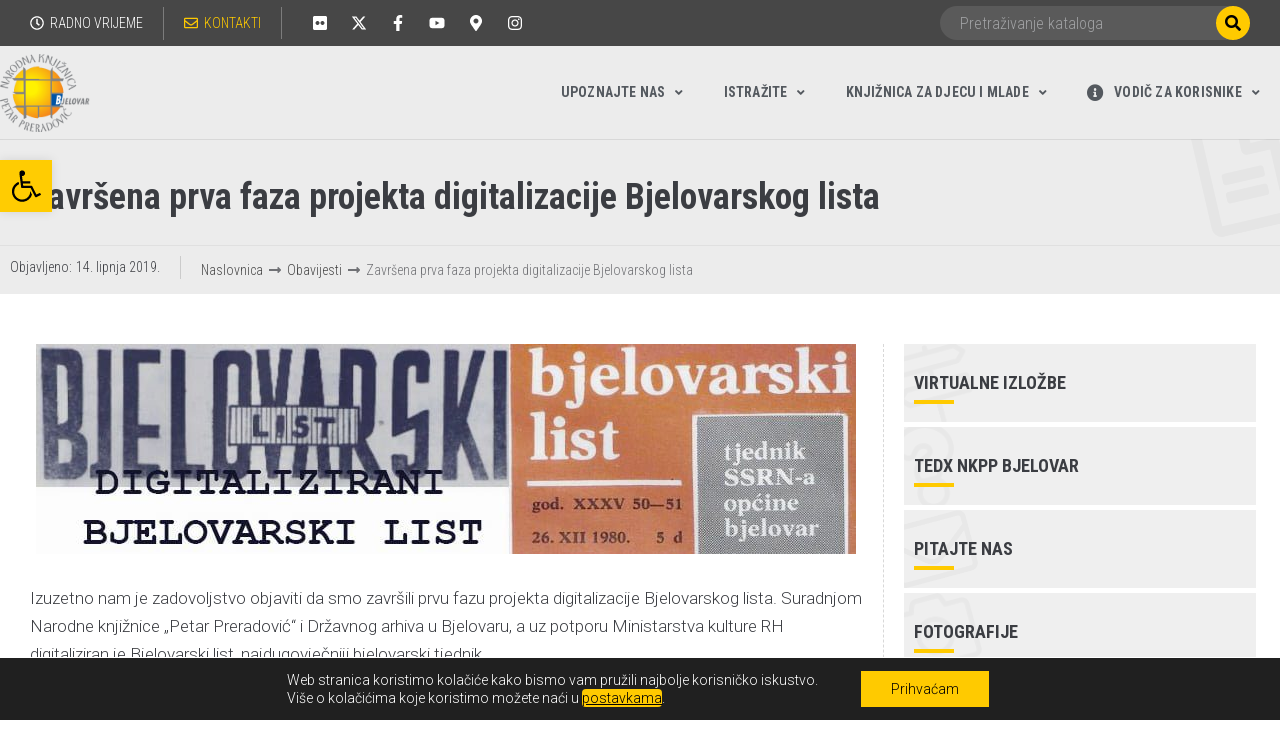

--- FILE ---
content_type: text/html; charset=UTF-8
request_url: https://knjiznica-bjelovar.hr/obavijesti/ugledni-znanstvenici-govorili-o-djelu-ivana-viteza-trnskog-2/
body_size: 48281
content:
<!DOCTYPE html>
<html dir="ltr" lang="hr" prefix="og: https://ogp.me/ns#">
<head>
<meta charset="UTF-8">
<link rel="profile" href="https://gmpg.org/xfn/11">
<link rel="pingback" href="https://knjiznica-bjelovar.hr/xmlrpc.php">
<meta name="viewport" content="width=device-width, initial-scale=1" />
<title>Završena prva faza projekta digitalizacije Bjelovarskog lista - Narodna knjižnica &quot;Petar Preradović&quot; Bjelovar</title>
<!-- All in One SEO 4.6.6 - aioseo.com -->
<meta name="description" content="Izuzetno nam je zadovoljstvo objaviti da smo završili prvu fazu projekta digitalizacije Bjelovarskog lista. Suradnjom Narodne knjižnice „Petar Preradović“ i Državnog arhiva u Bjelovaru, a uz potporu Ministarstva kulture RH digitaliziran je Bjelovarski list, najdugovječniji bjelovarski tjednik. Projekt digitalizacije obuhvaća sva godišta Bjelovarskog lista od početka njegova izlaženja (27. kolovoza 1949.) pa do 1991. godine." />
<meta name="robots" content="max-image-preview:large" />
<link rel="canonical" href="https://knjiznica-bjelovar.hr/obavijesti/ugledni-znanstvenici-govorili-o-djelu-ivana-viteza-trnskog-2/" />
<meta name="generator" content="All in One SEO (AIOSEO) 4.6.6" />
<meta property="og:locale" content="hr_HR" />
<meta property="og:site_name" content="Narodna knjižnica &quot;Petar Preradović&quot; Bjelovar -" />
<meta property="og:type" content="article" />
<meta property="og:title" content="Završena prva faza projekta digitalizacije Bjelovarskog lista - Narodna knjižnica &quot;Petar Preradović&quot; Bjelovar" />
<meta property="og:description" content="Izuzetno nam je zadovoljstvo objaviti da smo završili prvu fazu projekta digitalizacije Bjelovarskog lista. Suradnjom Narodne knjižnice „Petar Preradović“ i Državnog arhiva u Bjelovaru, a uz potporu Ministarstva kulture RH digitaliziran je Bjelovarski list, najdugovječniji bjelovarski tjednik. Projekt digitalizacije obuhvaća sva godišta Bjelovarskog lista od početka njegova izlaženja (27. kolovoza 1949.) pa do 1991. godine." />
<meta property="og:url" content="https://knjiznica-bjelovar.hr/obavijesti/ugledni-znanstvenici-govorili-o-djelu-ivana-viteza-trnskog-2/" />
<meta property="og:image" content="https://knjiznica-bjelovar.hr/wp-content/uploads/2019/05/Siva-slova@2x.png" />
<meta property="og:image:secure_url" content="https://knjiznica-bjelovar.hr/wp-content/uploads/2019/05/Siva-slova@2x.png" />
<meta property="og:image:width" content="232" />
<meta property="og:image:height" content="200" />
<meta property="article:published_time" content="2019-06-14T11:33:38+00:00" />
<meta property="article:modified_time" content="2019-10-23T14:41:57+00:00" />
<meta name="twitter:card" content="summary_large_image" />
<meta name="twitter:title" content="Završena prva faza projekta digitalizacije Bjelovarskog lista - Narodna knjižnica &quot;Petar Preradović&quot; Bjelovar" />
<meta name="twitter:description" content="Izuzetno nam je zadovoljstvo objaviti da smo završili prvu fazu projekta digitalizacije Bjelovarskog lista. Suradnjom Narodne knjižnice „Petar Preradović“ i Državnog arhiva u Bjelovaru, a uz potporu Ministarstva kulture RH digitaliziran je Bjelovarski list, najdugovječniji bjelovarski tjednik. Projekt digitalizacije obuhvaća sva godišta Bjelovarskog lista od početka njegova izlaženja (27. kolovoza 1949.) pa do 1991. godine." />
<meta name="twitter:image" content="https://knjiznica-bjelovar.hr/wp-content/uploads/2019/05/Siva-slova@2x.png" />
<script type="application/ld+json" class="aioseo-schema">
{"@context":"https:\/\/schema.org","@graph":[{"@type":"BlogPosting","@id":"https:\/\/knjiznica-bjelovar.hr\/obavijesti\/ugledni-znanstvenici-govorili-o-djelu-ivana-viteza-trnskog-2\/#blogposting","name":"Zavr\u0161ena prva faza projekta digitalizacije Bjelovarskog lista - Narodna knji\u017enica \"Petar Preradovi\u0107\" Bjelovar","headline":"Zavr\u0161ena prva faza projekta digitalizacije Bjelovarskog lista","author":{"@id":"https:\/\/knjiznica-bjelovar.hr\/author\/vinko\/#author"},"publisher":{"@id":"https:\/\/knjiznica-bjelovar.hr\/#organization"},"image":{"@type":"ImageObject","url":"https:\/\/knjiznica-bjelovar.hr\/wp-content\/uploads\/2019\/06\/72344226_2639243966137283_3225406876065726464_n.jpg","width":820,"height":210},"datePublished":"2019-06-14T11:33:38+02:00","dateModified":"2019-10-23T14:41:57+02:00","inLanguage":"hr","mainEntityOfPage":{"@id":"https:\/\/knjiznica-bjelovar.hr\/obavijesti\/ugledni-znanstvenici-govorili-o-djelu-ivana-viteza-trnskog-2\/#webpage"},"isPartOf":{"@id":"https:\/\/knjiznica-bjelovar.hr\/obavijesti\/ugledni-znanstvenici-govorili-o-djelu-ivana-viteza-trnskog-2\/#webpage"},"articleSection":"Obavijesti"},{"@type":"BreadcrumbList","@id":"https:\/\/knjiznica-bjelovar.hr\/obavijesti\/ugledni-znanstvenici-govorili-o-djelu-ivana-viteza-trnskog-2\/#breadcrumblist","itemListElement":[{"@type":"ListItem","@id":"https:\/\/knjiznica-bjelovar.hr\/#listItem","position":1,"name":"Home","item":"https:\/\/knjiznica-bjelovar.hr\/","nextItem":"https:\/\/knjiznica-bjelovar.hr\/kategorija\/obavijesti\/#listItem"},{"@type":"ListItem","@id":"https:\/\/knjiznica-bjelovar.hr\/kategorija\/obavijesti\/#listItem","position":2,"name":"Obavijesti","item":"https:\/\/knjiznica-bjelovar.hr\/kategorija\/obavijesti\/","nextItem":"https:\/\/knjiznica-bjelovar.hr\/obavijesti\/ugledni-znanstvenici-govorili-o-djelu-ivana-viteza-trnskog-2\/#listItem","previousItem":"https:\/\/knjiznica-bjelovar.hr\/#listItem"},{"@type":"ListItem","@id":"https:\/\/knjiznica-bjelovar.hr\/obavijesti\/ugledni-znanstvenici-govorili-o-djelu-ivana-viteza-trnskog-2\/#listItem","position":3,"name":"Zavr\u0161ena prva faza projekta digitalizacije Bjelovarskog lista","previousItem":"https:\/\/knjiznica-bjelovar.hr\/kategorija\/obavijesti\/#listItem"}]},{"@type":"Organization","@id":"https:\/\/knjiznica-bjelovar.hr\/#organization","name":"Narodna knji\u017enica \"Petar Preradovi\u0107\" Bjelovar","url":"https:\/\/knjiznica-bjelovar.hr\/","logo":{"@type":"ImageObject","url":"https:\/\/knjiznica-bjelovar.hr\/wp-content\/uploads\/2019\/05\/Siva-slova@2x.png","@id":"https:\/\/knjiznica-bjelovar.hr\/obavijesti\/ugledni-znanstvenici-govorili-o-djelu-ivana-viteza-trnskog-2\/#organizationLogo","width":232,"height":200},"image":{"@id":"https:\/\/knjiznica-bjelovar.hr\/obavijesti\/ugledni-znanstvenici-govorili-o-djelu-ivana-viteza-trnskog-2\/#organizationLogo"}},{"@type":"Person","@id":"https:\/\/knjiznica-bjelovar.hr\/author\/vinko\/#author","url":"https:\/\/knjiznica-bjelovar.hr\/author\/vinko\/","name":"admin","image":{"@type":"ImageObject","@id":"https:\/\/knjiznica-bjelovar.hr\/obavijesti\/ugledni-znanstvenici-govorili-o-djelu-ivana-viteza-trnskog-2\/#authorImage","url":"https:\/\/secure.gravatar.com\/avatar\/9a19493b4b58f3e105aff54ca25d3c4f?s=96&d=mm&r=g","width":96,"height":96,"caption":"admin"}},{"@type":"WebPage","@id":"https:\/\/knjiznica-bjelovar.hr\/obavijesti\/ugledni-znanstvenici-govorili-o-djelu-ivana-viteza-trnskog-2\/#webpage","url":"https:\/\/knjiznica-bjelovar.hr\/obavijesti\/ugledni-znanstvenici-govorili-o-djelu-ivana-viteza-trnskog-2\/","name":"Zavr\u0161ena prva faza projekta digitalizacije Bjelovarskog lista - Narodna knji\u017enica \"Petar Preradovi\u0107\" Bjelovar","description":"Izuzetno nam je zadovoljstvo objaviti da smo zavr\u0161ili prvu fazu projekta digitalizacije Bjelovarskog lista. Suradnjom Narodne knji\u017enice \u201ePetar Preradovi\u0107\u201c i Dr\u017eavnog arhiva u Bjelovaru, a uz potporu Ministarstva kulture RH digitaliziran je Bjelovarski list, najdugovje\u010dniji bjelovarski tjednik. Projekt digitalizacije obuhva\u0107a sva godi\u0161ta Bjelovarskog lista od po\u010detka njegova izla\u017eenja (27. kolovoza 1949.) pa do 1991. godine.","inLanguage":"hr","isPartOf":{"@id":"https:\/\/knjiznica-bjelovar.hr\/#website"},"breadcrumb":{"@id":"https:\/\/knjiznica-bjelovar.hr\/obavijesti\/ugledni-znanstvenici-govorili-o-djelu-ivana-viteza-trnskog-2\/#breadcrumblist"},"author":{"@id":"https:\/\/knjiznica-bjelovar.hr\/author\/vinko\/#author"},"creator":{"@id":"https:\/\/knjiznica-bjelovar.hr\/author\/vinko\/#author"},"image":{"@type":"ImageObject","url":"https:\/\/knjiznica-bjelovar.hr\/wp-content\/uploads\/2019\/06\/72344226_2639243966137283_3225406876065726464_n.jpg","@id":"https:\/\/knjiznica-bjelovar.hr\/obavijesti\/ugledni-znanstvenici-govorili-o-djelu-ivana-viteza-trnskog-2\/#mainImage","width":820,"height":210},"primaryImageOfPage":{"@id":"https:\/\/knjiznica-bjelovar.hr\/obavijesti\/ugledni-znanstvenici-govorili-o-djelu-ivana-viteza-trnskog-2\/#mainImage"},"datePublished":"2019-06-14T11:33:38+02:00","dateModified":"2019-10-23T14:41:57+02:00"},{"@type":"WebSite","@id":"https:\/\/knjiznica-bjelovar.hr\/#website","url":"https:\/\/knjiznica-bjelovar.hr\/","name":"Narodna knji\u017enica \"Petar Preradovi\u0107\" Bjelovar","inLanguage":"hr","publisher":{"@id":"https:\/\/knjiznica-bjelovar.hr\/#organization"}}]}
</script>
<!-- All in One SEO -->
<link rel='dns-prefetch' href='//fonts.googleapis.com' />
<link rel="alternate" type="application/rss+xml" title="Narodna knjižnica &quot;Petar Preradović&quot; Bjelovar &raquo; Kanal" href="https://knjiznica-bjelovar.hr/feed/" />
<!-- This site uses the Google Analytics by MonsterInsights plugin v8.28.0 - Using Analytics tracking - https://www.monsterinsights.com/ -->
<script src="//www.googletagmanager.com/gtag/js?id=G-S674D1390F"  data-cfasync="false" data-wpfc-render="false" type="text/javascript" async></script>
<script data-cfasync="false" data-wpfc-render="false" type="text/javascript">
var mi_version = '8.28.0';
var mi_track_user = true;
var mi_no_track_reason = '';
var MonsterInsightsDefaultLocations = {"page_location":"https:\/\/knjiznica-bjelovar.hr\/obavijesti\/ugledni-znanstvenici-govorili-o-djelu-ivana-viteza-trnskog-2\/"};
if ( typeof MonsterInsightsPrivacyGuardFilter === 'function' ) {
var MonsterInsightsLocations = (typeof MonsterInsightsExcludeQuery === 'object') ? MonsterInsightsPrivacyGuardFilter( MonsterInsightsExcludeQuery ) : MonsterInsightsPrivacyGuardFilter( MonsterInsightsDefaultLocations );
} else {
var MonsterInsightsLocations = (typeof MonsterInsightsExcludeQuery === 'object') ? MonsterInsightsExcludeQuery : MonsterInsightsDefaultLocations;
}
var disableStrs = [
'ga-disable-G-S674D1390F',
];
/* Function to detect opted out users */
function __gtagTrackerIsOptedOut() {
for (var index = 0; index < disableStrs.length; index++) {
if (document.cookie.indexOf(disableStrs[index] + '=true') > -1) {
return true;
}
}
return false;
}
/* Disable tracking if the opt-out cookie exists. */
if (__gtagTrackerIsOptedOut()) {
for (var index = 0; index < disableStrs.length; index++) {
window[disableStrs[index]] = true;
}
}
/* Opt-out function */
function __gtagTrackerOptout() {
for (var index = 0; index < disableStrs.length; index++) {
document.cookie = disableStrs[index] + '=true; expires=Thu, 31 Dec 2099 23:59:59 UTC; path=/';
window[disableStrs[index]] = true;
}
}
if ('undefined' === typeof gaOptout) {
function gaOptout() {
__gtagTrackerOptout();
}
}
window.dataLayer = window.dataLayer || [];
window.MonsterInsightsDualTracker = {
helpers: {},
trackers: {},
};
if (mi_track_user) {
function __gtagDataLayer() {
dataLayer.push(arguments);
}
function __gtagTracker(type, name, parameters) {
if (!parameters) {
parameters = {};
}
if (parameters.send_to) {
__gtagDataLayer.apply(null, arguments);
return;
}
if (type === 'event') {
parameters.send_to = monsterinsights_frontend.v4_id;
var hookName = name;
if (typeof parameters['event_category'] !== 'undefined') {
hookName = parameters['event_category'] + ':' + name;
}
if (typeof MonsterInsightsDualTracker.trackers[hookName] !== 'undefined') {
MonsterInsightsDualTracker.trackers[hookName](parameters);
} else {
__gtagDataLayer('event', name, parameters);
}
} else {
__gtagDataLayer.apply(null, arguments);
}
}
__gtagTracker('js', new Date());
__gtagTracker('set', {
'developer_id.dZGIzZG': true,
});
if ( MonsterInsightsLocations.page_location ) {
__gtagTracker('set', MonsterInsightsLocations);
}
__gtagTracker('config', 'G-S674D1390F', {"forceSSL":"true","link_attribution":"true"} );
window.gtag = __gtagTracker;										(function () {
/* https://developers.google.com/analytics/devguides/collection/analyticsjs/ */
/* ga and __gaTracker compatibility shim. */
var noopfn = function () {
return null;
};
var newtracker = function () {
return new Tracker();
};
var Tracker = function () {
return null;
};
var p = Tracker.prototype;
p.get = noopfn;
p.set = noopfn;
p.send = function () {
var args = Array.prototype.slice.call(arguments);
args.unshift('send');
__gaTracker.apply(null, args);
};
var __gaTracker = function () {
var len = arguments.length;
if (len === 0) {
return;
}
var f = arguments[len - 1];
if (typeof f !== 'object' || f === null || typeof f.hitCallback !== 'function') {
if ('send' === arguments[0]) {
var hitConverted, hitObject = false, action;
if ('event' === arguments[1]) {
if ('undefined' !== typeof arguments[3]) {
hitObject = {
'eventAction': arguments[3],
'eventCategory': arguments[2],
'eventLabel': arguments[4],
'value': arguments[5] ? arguments[5] : 1,
}
}
}
if ('pageview' === arguments[1]) {
if ('undefined' !== typeof arguments[2]) {
hitObject = {
'eventAction': 'page_view',
'page_path': arguments[2],
}
}
}
if (typeof arguments[2] === 'object') {
hitObject = arguments[2];
}
if (typeof arguments[5] === 'object') {
Object.assign(hitObject, arguments[5]);
}
if ('undefined' !== typeof arguments[1].hitType) {
hitObject = arguments[1];
if ('pageview' === hitObject.hitType) {
hitObject.eventAction = 'page_view';
}
}
if (hitObject) {
action = 'timing' === arguments[1].hitType ? 'timing_complete' : hitObject.eventAction;
hitConverted = mapArgs(hitObject);
__gtagTracker('event', action, hitConverted);
}
}
return;
}
function mapArgs(args) {
var arg, hit = {};
var gaMap = {
'eventCategory': 'event_category',
'eventAction': 'event_action',
'eventLabel': 'event_label',
'eventValue': 'event_value',
'nonInteraction': 'non_interaction',
'timingCategory': 'event_category',
'timingVar': 'name',
'timingValue': 'value',
'timingLabel': 'event_label',
'page': 'page_path',
'location': 'page_location',
'title': 'page_title',
'referrer' : 'page_referrer',
};
for (arg in args) {
if (!(!args.hasOwnProperty(arg) || !gaMap.hasOwnProperty(arg))) {
hit[gaMap[arg]] = args[arg];
} else {
hit[arg] = args[arg];
}
}
return hit;
}
try {
f.hitCallback();
} catch (ex) {
}
};
__gaTracker.create = newtracker;
__gaTracker.getByName = newtracker;
__gaTracker.getAll = function () {
return [];
};
__gaTracker.remove = noopfn;
__gaTracker.loaded = true;
window['__gaTracker'] = __gaTracker;
})();
} else {
console.log("");
(function () {
function __gtagTracker() {
return null;
}
window['__gtagTracker'] = __gtagTracker;
window['gtag'] = __gtagTracker;
})();
}
</script>
<!-- / Google Analytics by MonsterInsights -->
<script type="text/javascript">
/* <![CDATA[ */
window._wpemojiSettings = {"baseUrl":"https:\/\/s.w.org\/images\/core\/emoji\/15.0.3\/72x72\/","ext":".png","svgUrl":"https:\/\/s.w.org\/images\/core\/emoji\/15.0.3\/svg\/","svgExt":".svg","source":{"concatemoji":"https:\/\/knjiznica-bjelovar.hr\/wp-includes\/js\/wp-emoji-release.min.js?ver=6.5.7"}};
/*! This file is auto-generated */
!function(i,n){var o,s,e;function c(e){try{var t={supportTests:e,timestamp:(new Date).valueOf()};sessionStorage.setItem(o,JSON.stringify(t))}catch(e){}}function p(e,t,n){e.clearRect(0,0,e.canvas.width,e.canvas.height),e.fillText(t,0,0);var t=new Uint32Array(e.getImageData(0,0,e.canvas.width,e.canvas.height).data),r=(e.clearRect(0,0,e.canvas.width,e.canvas.height),e.fillText(n,0,0),new Uint32Array(e.getImageData(0,0,e.canvas.width,e.canvas.height).data));return t.every(function(e,t){return e===r[t]})}function u(e,t,n){switch(t){case"flag":return n(e,"\ud83c\udff3\ufe0f\u200d\u26a7\ufe0f","\ud83c\udff3\ufe0f\u200b\u26a7\ufe0f")?!1:!n(e,"\ud83c\uddfa\ud83c\uddf3","\ud83c\uddfa\u200b\ud83c\uddf3")&&!n(e,"\ud83c\udff4\udb40\udc67\udb40\udc62\udb40\udc65\udb40\udc6e\udb40\udc67\udb40\udc7f","\ud83c\udff4\u200b\udb40\udc67\u200b\udb40\udc62\u200b\udb40\udc65\u200b\udb40\udc6e\u200b\udb40\udc67\u200b\udb40\udc7f");case"emoji":return!n(e,"\ud83d\udc26\u200d\u2b1b","\ud83d\udc26\u200b\u2b1b")}return!1}function f(e,t,n){var r="undefined"!=typeof WorkerGlobalScope&&self instanceof WorkerGlobalScope?new OffscreenCanvas(300,150):i.createElement("canvas"),a=r.getContext("2d",{willReadFrequently:!0}),o=(a.textBaseline="top",a.font="600 32px Arial",{});return e.forEach(function(e){o[e]=t(a,e,n)}),o}function t(e){var t=i.createElement("script");t.src=e,t.defer=!0,i.head.appendChild(t)}"undefined"!=typeof Promise&&(o="wpEmojiSettingsSupports",s=["flag","emoji"],n.supports={everything:!0,everythingExceptFlag:!0},e=new Promise(function(e){i.addEventListener("DOMContentLoaded",e,{once:!0})}),new Promise(function(t){var n=function(){try{var e=JSON.parse(sessionStorage.getItem(o));if("object"==typeof e&&"number"==typeof e.timestamp&&(new Date).valueOf()<e.timestamp+604800&&"object"==typeof e.supportTests)return e.supportTests}catch(e){}return null}();if(!n){if("undefined"!=typeof Worker&&"undefined"!=typeof OffscreenCanvas&&"undefined"!=typeof URL&&URL.createObjectURL&&"undefined"!=typeof Blob)try{var e="postMessage("+f.toString()+"("+[JSON.stringify(s),u.toString(),p.toString()].join(",")+"));",r=new Blob([e],{type:"text/javascript"}),a=new Worker(URL.createObjectURL(r),{name:"wpTestEmojiSupports"});return void(a.onmessage=function(e){c(n=e.data),a.terminate(),t(n)})}catch(e){}c(n=f(s,u,p))}t(n)}).then(function(e){for(var t in e)n.supports[t]=e[t],n.supports.everything=n.supports.everything&&n.supports[t],"flag"!==t&&(n.supports.everythingExceptFlag=n.supports.everythingExceptFlag&&n.supports[t]);n.supports.everythingExceptFlag=n.supports.everythingExceptFlag&&!n.supports.flag,n.DOMReady=!1,n.readyCallback=function(){n.DOMReady=!0}}).then(function(){return e}).then(function(){var e;n.supports.everything||(n.readyCallback(),(e=n.source||{}).concatemoji?t(e.concatemoji):e.wpemoji&&e.twemoji&&(t(e.twemoji),t(e.wpemoji)))}))}((window,document),window._wpemojiSettings);
/* ]]> */
</script>
<style id='wp-emoji-styles-inline-css' type='text/css'>
img.wp-smiley, img.emoji {
display: inline !important;
border: none !important;
box-shadow: none !important;
height: 1em !important;
width: 1em !important;
margin: 0 0.07em !important;
vertical-align: -0.1em !important;
background: none !important;
padding: 0 !important;
}
</style>
<link rel='stylesheet' id='wp-block-library-css' href='//knjiznica-bjelovar.hr/wp-content/cache/wpfc-minified/7uzl34dw/9me6t.css' type='text/css' media='all' />
<link rel='stylesheet' id='jet-engine-frontend-css' href='//knjiznica-bjelovar.hr/wp-content/cache/wpfc-minified/1e5tizuh/9kjr8.css' type='text/css' media='all' />
<style id='classic-theme-styles-inline-css' type='text/css'>
/*! This file is auto-generated */
.wp-block-button__link{color:#fff;background-color:#32373c;border-radius:9999px;box-shadow:none;text-decoration:none;padding:calc(.667em + 2px) calc(1.333em + 2px);font-size:1.125em}.wp-block-file__button{background:#32373c;color:#fff;text-decoration:none}
</style>
<style id='global-styles-inline-css' type='text/css'>
body{--wp--preset--color--black: #000000;--wp--preset--color--cyan-bluish-gray: #abb8c3;--wp--preset--color--white: #ffffff;--wp--preset--color--pale-pink: #f78da7;--wp--preset--color--vivid-red: #cf2e2e;--wp--preset--color--luminous-vivid-orange: #ff6900;--wp--preset--color--luminous-vivid-amber: #fcb900;--wp--preset--color--light-green-cyan: #7bdcb5;--wp--preset--color--vivid-green-cyan: #00d084;--wp--preset--color--pale-cyan-blue: #8ed1fc;--wp--preset--color--vivid-cyan-blue: #0693e3;--wp--preset--color--vivid-purple: #9b51e0;--wp--preset--gradient--vivid-cyan-blue-to-vivid-purple: linear-gradient(135deg,rgba(6,147,227,1) 0%,rgb(155,81,224) 100%);--wp--preset--gradient--light-green-cyan-to-vivid-green-cyan: linear-gradient(135deg,rgb(122,220,180) 0%,rgb(0,208,130) 100%);--wp--preset--gradient--luminous-vivid-amber-to-luminous-vivid-orange: linear-gradient(135deg,rgba(252,185,0,1) 0%,rgba(255,105,0,1) 100%);--wp--preset--gradient--luminous-vivid-orange-to-vivid-red: linear-gradient(135deg,rgba(255,105,0,1) 0%,rgb(207,46,46) 100%);--wp--preset--gradient--very-light-gray-to-cyan-bluish-gray: linear-gradient(135deg,rgb(238,238,238) 0%,rgb(169,184,195) 100%);--wp--preset--gradient--cool-to-warm-spectrum: linear-gradient(135deg,rgb(74,234,220) 0%,rgb(151,120,209) 20%,rgb(207,42,186) 40%,rgb(238,44,130) 60%,rgb(251,105,98) 80%,rgb(254,248,76) 100%);--wp--preset--gradient--blush-light-purple: linear-gradient(135deg,rgb(255,206,236) 0%,rgb(152,150,240) 100%);--wp--preset--gradient--blush-bordeaux: linear-gradient(135deg,rgb(254,205,165) 0%,rgb(254,45,45) 50%,rgb(107,0,62) 100%);--wp--preset--gradient--luminous-dusk: linear-gradient(135deg,rgb(255,203,112) 0%,rgb(199,81,192) 50%,rgb(65,88,208) 100%);--wp--preset--gradient--pale-ocean: linear-gradient(135deg,rgb(255,245,203) 0%,rgb(182,227,212) 50%,rgb(51,167,181) 100%);--wp--preset--gradient--electric-grass: linear-gradient(135deg,rgb(202,248,128) 0%,rgb(113,206,126) 100%);--wp--preset--gradient--midnight: linear-gradient(135deg,rgb(2,3,129) 0%,rgb(40,116,252) 100%);--wp--preset--font-size--small: 13px;--wp--preset--font-size--medium: 20px;--wp--preset--font-size--large: 36px;--wp--preset--font-size--x-large: 42px;--wp--preset--spacing--20: 0.44rem;--wp--preset--spacing--30: 0.67rem;--wp--preset--spacing--40: 1rem;--wp--preset--spacing--50: 1.5rem;--wp--preset--spacing--60: 2.25rem;--wp--preset--spacing--70: 3.38rem;--wp--preset--spacing--80: 5.06rem;--wp--preset--shadow--natural: 6px 6px 9px rgba(0, 0, 0, 0.2);--wp--preset--shadow--deep: 12px 12px 50px rgba(0, 0, 0, 0.4);--wp--preset--shadow--sharp: 6px 6px 0px rgba(0, 0, 0, 0.2);--wp--preset--shadow--outlined: 6px 6px 0px -3px rgba(255, 255, 255, 1), 6px 6px rgba(0, 0, 0, 1);--wp--preset--shadow--crisp: 6px 6px 0px rgba(0, 0, 0, 1);}:where(.is-layout-flex){gap: 0.5em;}:where(.is-layout-grid){gap: 0.5em;}body .is-layout-flex{display: flex;}body .is-layout-flex{flex-wrap: wrap;align-items: center;}body .is-layout-flex > *{margin: 0;}body .is-layout-grid{display: grid;}body .is-layout-grid > *{margin: 0;}:where(.wp-block-columns.is-layout-flex){gap: 2em;}:where(.wp-block-columns.is-layout-grid){gap: 2em;}:where(.wp-block-post-template.is-layout-flex){gap: 1.25em;}:where(.wp-block-post-template.is-layout-grid){gap: 1.25em;}.has-black-color{color: var(--wp--preset--color--black) !important;}.has-cyan-bluish-gray-color{color: var(--wp--preset--color--cyan-bluish-gray) !important;}.has-white-color{color: var(--wp--preset--color--white) !important;}.has-pale-pink-color{color: var(--wp--preset--color--pale-pink) !important;}.has-vivid-red-color{color: var(--wp--preset--color--vivid-red) !important;}.has-luminous-vivid-orange-color{color: var(--wp--preset--color--luminous-vivid-orange) !important;}.has-luminous-vivid-amber-color{color: var(--wp--preset--color--luminous-vivid-amber) !important;}.has-light-green-cyan-color{color: var(--wp--preset--color--light-green-cyan) !important;}.has-vivid-green-cyan-color{color: var(--wp--preset--color--vivid-green-cyan) !important;}.has-pale-cyan-blue-color{color: var(--wp--preset--color--pale-cyan-blue) !important;}.has-vivid-cyan-blue-color{color: var(--wp--preset--color--vivid-cyan-blue) !important;}.has-vivid-purple-color{color: var(--wp--preset--color--vivid-purple) !important;}.has-black-background-color{background-color: var(--wp--preset--color--black) !important;}.has-cyan-bluish-gray-background-color{background-color: var(--wp--preset--color--cyan-bluish-gray) !important;}.has-white-background-color{background-color: var(--wp--preset--color--white) !important;}.has-pale-pink-background-color{background-color: var(--wp--preset--color--pale-pink) !important;}.has-vivid-red-background-color{background-color: var(--wp--preset--color--vivid-red) !important;}.has-luminous-vivid-orange-background-color{background-color: var(--wp--preset--color--luminous-vivid-orange) !important;}.has-luminous-vivid-amber-background-color{background-color: var(--wp--preset--color--luminous-vivid-amber) !important;}.has-light-green-cyan-background-color{background-color: var(--wp--preset--color--light-green-cyan) !important;}.has-vivid-green-cyan-background-color{background-color: var(--wp--preset--color--vivid-green-cyan) !important;}.has-pale-cyan-blue-background-color{background-color: var(--wp--preset--color--pale-cyan-blue) !important;}.has-vivid-cyan-blue-background-color{background-color: var(--wp--preset--color--vivid-cyan-blue) !important;}.has-vivid-purple-background-color{background-color: var(--wp--preset--color--vivid-purple) !important;}.has-black-border-color{border-color: var(--wp--preset--color--black) !important;}.has-cyan-bluish-gray-border-color{border-color: var(--wp--preset--color--cyan-bluish-gray) !important;}.has-white-border-color{border-color: var(--wp--preset--color--white) !important;}.has-pale-pink-border-color{border-color: var(--wp--preset--color--pale-pink) !important;}.has-vivid-red-border-color{border-color: var(--wp--preset--color--vivid-red) !important;}.has-luminous-vivid-orange-border-color{border-color: var(--wp--preset--color--luminous-vivid-orange) !important;}.has-luminous-vivid-amber-border-color{border-color: var(--wp--preset--color--luminous-vivid-amber) !important;}.has-light-green-cyan-border-color{border-color: var(--wp--preset--color--light-green-cyan) !important;}.has-vivid-green-cyan-border-color{border-color: var(--wp--preset--color--vivid-green-cyan) !important;}.has-pale-cyan-blue-border-color{border-color: var(--wp--preset--color--pale-cyan-blue) !important;}.has-vivid-cyan-blue-border-color{border-color: var(--wp--preset--color--vivid-cyan-blue) !important;}.has-vivid-purple-border-color{border-color: var(--wp--preset--color--vivid-purple) !important;}.has-vivid-cyan-blue-to-vivid-purple-gradient-background{background: var(--wp--preset--gradient--vivid-cyan-blue-to-vivid-purple) !important;}.has-light-green-cyan-to-vivid-green-cyan-gradient-background{background: var(--wp--preset--gradient--light-green-cyan-to-vivid-green-cyan) !important;}.has-luminous-vivid-amber-to-luminous-vivid-orange-gradient-background{background: var(--wp--preset--gradient--luminous-vivid-amber-to-luminous-vivid-orange) !important;}.has-luminous-vivid-orange-to-vivid-red-gradient-background{background: var(--wp--preset--gradient--luminous-vivid-orange-to-vivid-red) !important;}.has-very-light-gray-to-cyan-bluish-gray-gradient-background{background: var(--wp--preset--gradient--very-light-gray-to-cyan-bluish-gray) !important;}.has-cool-to-warm-spectrum-gradient-background{background: var(--wp--preset--gradient--cool-to-warm-spectrum) !important;}.has-blush-light-purple-gradient-background{background: var(--wp--preset--gradient--blush-light-purple) !important;}.has-blush-bordeaux-gradient-background{background: var(--wp--preset--gradient--blush-bordeaux) !important;}.has-luminous-dusk-gradient-background{background: var(--wp--preset--gradient--luminous-dusk) !important;}.has-pale-ocean-gradient-background{background: var(--wp--preset--gradient--pale-ocean) !important;}.has-electric-grass-gradient-background{background: var(--wp--preset--gradient--electric-grass) !important;}.has-midnight-gradient-background{background: var(--wp--preset--gradient--midnight) !important;}.has-small-font-size{font-size: var(--wp--preset--font-size--small) !important;}.has-medium-font-size{font-size: var(--wp--preset--font-size--medium) !important;}.has-large-font-size{font-size: var(--wp--preset--font-size--large) !important;}.has-x-large-font-size{font-size: var(--wp--preset--font-size--x-large) !important;}
.wp-block-navigation a:where(:not(.wp-element-button)){color: inherit;}
:where(.wp-block-post-template.is-layout-flex){gap: 1.25em;}:where(.wp-block-post-template.is-layout-grid){gap: 1.25em;}
:where(.wp-block-columns.is-layout-flex){gap: 2em;}:where(.wp-block-columns.is-layout-grid){gap: 2em;}
.wp-block-pullquote{font-size: 1.5em;line-height: 1.6;}
</style>
<link rel='stylesheet' id='eeb-css-frontend-css' href='//knjiznica-bjelovar.hr/wp-content/cache/wpfc-minified/9anh9i7c/9kjr8.css' type='text/css' media='all' />
<link rel='stylesheet' id='wp_loadmore_css-css' href='//knjiznica-bjelovar.hr/wp-content/cache/wpfc-minified/lc0rmpbj/9kjr8.css' type='text/css' media='all' />
<link rel='stylesheet' id='page-list-style-css' href='//knjiznica-bjelovar.hr/wp-content/cache/wpfc-minified/6mu64g2w/9kjr8.css' type='text/css' media='all' />
<link rel='stylesheet' id='pafe-extension-style-css' href='//knjiznica-bjelovar.hr/wp-content/cache/wpfc-minified/7kxqowwm/9kjr8.css' type='text/css' media='all' />
<link rel='stylesheet' id='pafe-extension-style-free-css' href='//knjiznica-bjelovar.hr/wp-content/cache/wpfc-minified/96or4qj5/9kjr8.css' type='text/css' media='all' />
<link rel='stylesheet' id='font-awesome-css' href='//knjiznica-bjelovar.hr/wp-content/cache/wpfc-minified/es9d4am8/9kjr8.css' type='text/css' media='all' />
<link rel='stylesheet' id='kava-parent-theme-style-css' href='//knjiznica-bjelovar.hr/wp-content/cache/wpfc-minified/mcjm2f9w/9kjr8.css' type='text/css' media='all' />
<link rel='stylesheet' id='kava-theme-style-css' href='//knjiznica-bjelovar.hr/wp-content/cache/wpfc-minified/dr9t0wh8/9kjr8.css' type='text/css' media='all' />
<link rel='stylesheet' id='kava-theme-main-style-css' href='//knjiznica-bjelovar.hr/wp-content/cache/wpfc-minified/ke0iejfk/9kjr8.css' type='text/css' media='all' />
<link rel='stylesheet' id='kava-theme-dynamic-style-css' href='//knjiznica-bjelovar.hr/wp-content/cache/wpfc-minified/cfq5tqe/9kjr8.css' type='text/css' media='all' />
<link rel='stylesheet' id='cx-google-fonts-kava-css' href='//fonts.googleapis.com/css?family=Roboto%3A300%2C400%2C500%2C700%7CRoboto+Condensed%3A700&#038;subset=latin-ext%2Clatin&#038;ver=6.5.7' type='text/css' media='all' />
<link rel='stylesheet' id='font-awesome-all-css' href='//knjiznica-bjelovar.hr/wp-content/cache/wpfc-minified/2o2di9i4/9kjr8.css' type='text/css' media='all' />
<link rel='stylesheet' id='font-awesome-v4-shims-css' href='//knjiznica-bjelovar.hr/wp-content/cache/wpfc-minified/1cfix218/9kjr8.css' type='text/css' media='all' />
<link rel='stylesheet' id='jet-menu-public-styles-css' href='//knjiznica-bjelovar.hr/wp-content/cache/wpfc-minified/q5gk8ity/9kjr8.css' type='text/css' media='all' />
<link rel='stylesheet' id='jet-blocks-css' href='//knjiznica-bjelovar.hr/wp-content/cache/wpfc-minified/11ua39r5/9kjr8.css' type='text/css' media='all' />
<link rel='stylesheet' id='jet-elements-css' href='//knjiznica-bjelovar.hr/wp-content/cache/wpfc-minified/2pqfmnoc/9kjr8.css' type='text/css' media='all' />
<link rel='stylesheet' id='jet-elements-skin-css' href='//knjiznica-bjelovar.hr/wp-content/cache/wpfc-minified/e43c2inr/9kjr8.css' type='text/css' media='all' />
<link rel='stylesheet' id='elementor-frontend-css' href='//knjiznica-bjelovar.hr/wp-content/cache/wpfc-minified/8aq84oy3/9kjr8.css' type='text/css' media='all' />
<link rel='stylesheet' id='swiper-css' href='//knjiznica-bjelovar.hr/wp-content/cache/wpfc-minified/ez6j6cf/9kjr8.css' type='text/css' media='all' />
<link rel='stylesheet' id='elementor-post-1723-css' href='https://knjiznica-bjelovar.hr/wp-content/uploads/elementor/css/post-1723.css?ver=1751969679' type='text/css' media='all' />
<link rel='stylesheet' id='elementor-pro-css' href='//knjiznica-bjelovar.hr/wp-content/cache/wpfc-minified/8n6krbg8/9kjr8.css' type='text/css' media='all' />
<link rel='stylesheet' id='jet-blog-css' href='//knjiznica-bjelovar.hr/wp-content/cache/wpfc-minified/qj3kv4z/9kjr8.css' type='text/css' media='all' />
<link rel='stylesheet' id='jet-tabs-frontend-css' href='//knjiznica-bjelovar.hr/wp-content/cache/wpfc-minified/7js9s816/9kjr8.css' type='text/css' media='all' />
<link rel='stylesheet' id='font-awesome-5-all-css' href='//knjiznica-bjelovar.hr/wp-content/cache/wpfc-minified/22tyeb3o/9kjr8.css' type='text/css' media='all' />
<link rel='stylesheet' id='font-awesome-4-shim-css' href='//knjiznica-bjelovar.hr/wp-content/cache/wpfc-minified/g27cn6y3/9kjr8.css' type='text/css' media='all' />
<link rel='stylesheet' id='elementor-post-11577-css' href='https://knjiznica-bjelovar.hr/wp-content/uploads/elementor/css/post-11577.css?ver=1759398812' type='text/css' media='all' />
<link rel='stylesheet' id='elementor-post-85-css' href='https://knjiznica-bjelovar.hr/wp-content/uploads/elementor/css/post-85.css?ver=1751969687' type='text/css' media='all' />
<link rel='stylesheet' id='elementor-post-554-css' href='https://knjiznica-bjelovar.hr/wp-content/uploads/elementor/css/post-554.css?ver=1751969706' type='text/css' media='all' />
<link rel='stylesheet' id='pojo-a11y-css' href='//knjiznica-bjelovar.hr/wp-content/cache/wpfc-minified/kpm4b6n5/9kjr8.css' type='text/css' media='all' />
<link rel='stylesheet' id='moove_gdpr_frontend-css' href='//knjiznica-bjelovar.hr/wp-content/cache/wpfc-minified/d60honqn/9kjr8.css' type='text/css' media='all' />
<style id='moove_gdpr_frontend-inline-css' type='text/css'>
#moove_gdpr_cookie_modal .moove-gdpr-modal-content .moove-gdpr-tab-main h3.tab-title, 
#moove_gdpr_cookie_modal .moove-gdpr-modal-content .moove-gdpr-tab-main span.tab-title,
#moove_gdpr_cookie_modal .moove-gdpr-modal-content .moove-gdpr-modal-left-content #moove-gdpr-menu li a, 
#moove_gdpr_cookie_modal .moove-gdpr-modal-content .moove-gdpr-modal-left-content #moove-gdpr-menu li button,
#moove_gdpr_cookie_modal .moove-gdpr-modal-content .moove-gdpr-modal-left-content .moove-gdpr-branding-cnt a,
#moove_gdpr_cookie_modal .moove-gdpr-modal-content .moove-gdpr-modal-footer-content .moove-gdpr-button-holder a.mgbutton, 
#moove_gdpr_cookie_modal .moove-gdpr-modal-content .moove-gdpr-modal-footer-content .moove-gdpr-button-holder button.mgbutton,
#moove_gdpr_cookie_modal .cookie-switch .cookie-slider:after, 
#moove_gdpr_cookie_modal .cookie-switch .slider:after, 
#moove_gdpr_cookie_modal .switch .cookie-slider:after, 
#moove_gdpr_cookie_modal .switch .slider:after,
#moove_gdpr_cookie_info_bar .moove-gdpr-info-bar-container .moove-gdpr-info-bar-content p, 
#moove_gdpr_cookie_info_bar .moove-gdpr-info-bar-container .moove-gdpr-info-bar-content p a,
#moove_gdpr_cookie_info_bar .moove-gdpr-info-bar-container .moove-gdpr-info-bar-content a.mgbutton, 
#moove_gdpr_cookie_info_bar .moove-gdpr-info-bar-container .moove-gdpr-info-bar-content button.mgbutton,
#moove_gdpr_cookie_modal .moove-gdpr-modal-content .moove-gdpr-tab-main .moove-gdpr-tab-main-content h1, 
#moove_gdpr_cookie_modal .moove-gdpr-modal-content .moove-gdpr-tab-main .moove-gdpr-tab-main-content h2, 
#moove_gdpr_cookie_modal .moove-gdpr-modal-content .moove-gdpr-tab-main .moove-gdpr-tab-main-content h3, 
#moove_gdpr_cookie_modal .moove-gdpr-modal-content .moove-gdpr-tab-main .moove-gdpr-tab-main-content h4, 
#moove_gdpr_cookie_modal .moove-gdpr-modal-content .moove-gdpr-tab-main .moove-gdpr-tab-main-content h5, 
#moove_gdpr_cookie_modal .moove-gdpr-modal-content .moove-gdpr-tab-main .moove-gdpr-tab-main-content h6,
#moove_gdpr_cookie_modal .moove-gdpr-modal-content.moove_gdpr_modal_theme_v2 .moove-gdpr-modal-title .tab-title,
#moove_gdpr_cookie_modal .moove-gdpr-modal-content.moove_gdpr_modal_theme_v2 .moove-gdpr-tab-main h3.tab-title, 
#moove_gdpr_cookie_modal .moove-gdpr-modal-content.moove_gdpr_modal_theme_v2 .moove-gdpr-tab-main span.tab-title,
#moove_gdpr_cookie_modal .moove-gdpr-modal-content.moove_gdpr_modal_theme_v2 .moove-gdpr-branding-cnt a {
font-weight: inherit				}
#moove_gdpr_cookie_modal,#moove_gdpr_cookie_info_bar,.gdpr_cookie_settings_shortcode_content{font-family:inherit}#moove_gdpr_save_popup_settings_button{background-color:#373737;color:#fff}#moove_gdpr_save_popup_settings_button:hover{background-color:#000}#moove_gdpr_cookie_info_bar .moove-gdpr-info-bar-container .moove-gdpr-info-bar-content a.mgbutton,#moove_gdpr_cookie_info_bar .moove-gdpr-info-bar-container .moove-gdpr-info-bar-content button.mgbutton{background-color:#ffcc02}#moove_gdpr_cookie_modal .moove-gdpr-modal-content .moove-gdpr-modal-footer-content .moove-gdpr-button-holder a.mgbutton,#moove_gdpr_cookie_modal .moove-gdpr-modal-content .moove-gdpr-modal-footer-content .moove-gdpr-button-holder button.mgbutton,.gdpr_cookie_settings_shortcode_content .gdpr-shr-button.button-green{background-color:#ffcc02;border-color:#ffcc02}#moove_gdpr_cookie_modal .moove-gdpr-modal-content .moove-gdpr-modal-footer-content .moove-gdpr-button-holder a.mgbutton:hover,#moove_gdpr_cookie_modal .moove-gdpr-modal-content .moove-gdpr-modal-footer-content .moove-gdpr-button-holder button.mgbutton:hover,.gdpr_cookie_settings_shortcode_content .gdpr-shr-button.button-green:hover{background-color:#fff;color:#ffcc02}#moove_gdpr_cookie_modal .moove-gdpr-modal-content .moove-gdpr-modal-close i,#moove_gdpr_cookie_modal .moove-gdpr-modal-content .moove-gdpr-modal-close span.gdpr-icon{background-color:#ffcc02;border:1px solid #ffcc02}#moove_gdpr_cookie_info_bar span.change-settings-button.focus-g,#moove_gdpr_cookie_info_bar span.change-settings-button:focus,#moove_gdpr_cookie_info_bar button.change-settings-button.focus-g,#moove_gdpr_cookie_info_bar button.change-settings-button:focus{-webkit-box-shadow:0 0 1px 3px #ffcc02;-moz-box-shadow:0 0 1px 3px #ffcc02;box-shadow:0 0 1px 3px #ffcc02}#moove_gdpr_cookie_modal .moove-gdpr-modal-content .moove-gdpr-modal-close i:hover,#moove_gdpr_cookie_modal .moove-gdpr-modal-content .moove-gdpr-modal-close span.gdpr-icon:hover,#moove_gdpr_cookie_info_bar span[data-href]>u.change-settings-button{color:#ffcc02}#moove_gdpr_cookie_modal .moove-gdpr-modal-content .moove-gdpr-modal-left-content #moove-gdpr-menu li.menu-item-selected a span.gdpr-icon,#moove_gdpr_cookie_modal .moove-gdpr-modal-content .moove-gdpr-modal-left-content #moove-gdpr-menu li.menu-item-selected button span.gdpr-icon{color:inherit}#moove_gdpr_cookie_modal .moove-gdpr-modal-content .moove-gdpr-modal-left-content #moove-gdpr-menu li a span.gdpr-icon,#moove_gdpr_cookie_modal .moove-gdpr-modal-content .moove-gdpr-modal-left-content #moove-gdpr-menu li button span.gdpr-icon{color:inherit}#moove_gdpr_cookie_modal .gdpr-acc-link{line-height:0;font-size:0;color:transparent;position:absolute}#moove_gdpr_cookie_modal .moove-gdpr-modal-content .moove-gdpr-modal-close:hover i,#moove_gdpr_cookie_modal .moove-gdpr-modal-content .moove-gdpr-modal-left-content #moove-gdpr-menu li a,#moove_gdpr_cookie_modal .moove-gdpr-modal-content .moove-gdpr-modal-left-content #moove-gdpr-menu li button,#moove_gdpr_cookie_modal .moove-gdpr-modal-content .moove-gdpr-modal-left-content #moove-gdpr-menu li button i,#moove_gdpr_cookie_modal .moove-gdpr-modal-content .moove-gdpr-modal-left-content #moove-gdpr-menu li a i,#moove_gdpr_cookie_modal .moove-gdpr-modal-content .moove-gdpr-tab-main .moove-gdpr-tab-main-content a:hover,#moove_gdpr_cookie_info_bar.moove-gdpr-dark-scheme .moove-gdpr-info-bar-container .moove-gdpr-info-bar-content a.mgbutton:hover,#moove_gdpr_cookie_info_bar.moove-gdpr-dark-scheme .moove-gdpr-info-bar-container .moove-gdpr-info-bar-content button.mgbutton:hover,#moove_gdpr_cookie_info_bar.moove-gdpr-dark-scheme .moove-gdpr-info-bar-container .moove-gdpr-info-bar-content a:hover,#moove_gdpr_cookie_info_bar.moove-gdpr-dark-scheme .moove-gdpr-info-bar-container .moove-gdpr-info-bar-content button:hover,#moove_gdpr_cookie_info_bar.moove-gdpr-dark-scheme .moove-gdpr-info-bar-container .moove-gdpr-info-bar-content span.change-settings-button:hover,#moove_gdpr_cookie_info_bar.moove-gdpr-dark-scheme .moove-gdpr-info-bar-container .moove-gdpr-info-bar-content button.change-settings-button:hover,#moove_gdpr_cookie_info_bar.moove-gdpr-dark-scheme .moove-gdpr-info-bar-container .moove-gdpr-info-bar-content u.change-settings-button:hover,#moove_gdpr_cookie_info_bar span[data-href]>u.change-settings-button,#moove_gdpr_cookie_info_bar.moove-gdpr-dark-scheme .moove-gdpr-info-bar-container .moove-gdpr-info-bar-content a.mgbutton.focus-g,#moove_gdpr_cookie_info_bar.moove-gdpr-dark-scheme .moove-gdpr-info-bar-container .moove-gdpr-info-bar-content button.mgbutton.focus-g,#moove_gdpr_cookie_info_bar.moove-gdpr-dark-scheme .moove-gdpr-info-bar-container .moove-gdpr-info-bar-content a.focus-g,#moove_gdpr_cookie_info_bar.moove-gdpr-dark-scheme .moove-gdpr-info-bar-container .moove-gdpr-info-bar-content button.focus-g,#moove_gdpr_cookie_info_bar.moove-gdpr-dark-scheme .moove-gdpr-info-bar-container .moove-gdpr-info-bar-content a.mgbutton:focus,#moove_gdpr_cookie_info_bar.moove-gdpr-dark-scheme .moove-gdpr-info-bar-container .moove-gdpr-info-bar-content button.mgbutton:focus,#moove_gdpr_cookie_info_bar.moove-gdpr-dark-scheme .moove-gdpr-info-bar-container .moove-gdpr-info-bar-content a:focus,#moove_gdpr_cookie_info_bar.moove-gdpr-dark-scheme .moove-gdpr-info-bar-container .moove-gdpr-info-bar-content button:focus,#moove_gdpr_cookie_info_bar.moove-gdpr-dark-scheme .moove-gdpr-info-bar-container .moove-gdpr-info-bar-content span.change-settings-button.focus-g,span.change-settings-button:focus,button.change-settings-button.focus-g,button.change-settings-button:focus,#moove_gdpr_cookie_info_bar.moove-gdpr-dark-scheme .moove-gdpr-info-bar-container .moove-gdpr-info-bar-content u.change-settings-button.focus-g,#moove_gdpr_cookie_info_bar.moove-gdpr-dark-scheme .moove-gdpr-info-bar-container .moove-gdpr-info-bar-content u.change-settings-button:focus{color:#ffcc02}#moove_gdpr_cookie_modal.gdpr_lightbox-hide{display:none}#moove_gdpr_cookie_info_bar .moove-gdpr-info-bar-container .moove-gdpr-info-bar-content a.mgbutton,#moove_gdpr_cookie_info_bar .moove-gdpr-info-bar-container .moove-gdpr-info-bar-content button.mgbutton,#moove_gdpr_cookie_modal .moove-gdpr-modal-content .moove-gdpr-modal-footer-content .moove-gdpr-button-holder a.mgbutton,#moove_gdpr_cookie_modal .moove-gdpr-modal-content .moove-gdpr-modal-footer-content .moove-gdpr-button-holder button.mgbutton,.gdpr-shr-button,#moove_gdpr_cookie_info_bar .moove-gdpr-infobar-close-btn{border-radius:0}
</style>
<link rel='stylesheet' id='google-fonts-1-css' href='https://fonts.googleapis.com/css?family=Roboto%3A100%2C100italic%2C200%2C200italic%2C300%2C300italic%2C400%2C400italic%2C500%2C500italic%2C600%2C600italic%2C700%2C700italic%2C800%2C800italic%2C900%2C900italic%7CRoboto+Slab%3A100%2C100italic%2C200%2C200italic%2C300%2C300italic%2C400%2C400italic%2C500%2C500italic%2C600%2C600italic%2C700%2C700italic%2C800%2C800italic%2C900%2C900italic%7CRoboto+Condensed%3A100%2C100italic%2C200%2C200italic%2C300%2C300italic%2C400%2C400italic%2C500%2C500italic%2C600%2C600italic%2C700%2C700italic%2C800%2C800italic%2C900%2C900italic&#038;display=swap&#038;ver=6.5.7' type='text/css' media='all' />
<link rel="preconnect" href="https://fonts.gstatic.com/" crossorigin><script src='//knjiznica-bjelovar.hr/wp-content/cache/wpfc-minified/8be4sfdf/9kjr8.js' type="text/javascript"></script>
<!-- <script type="text/javascript" src="https://knjiznica-bjelovar.hr/wp-content/plugins/google-analytics-for-wordpress/assets/js/frontend-gtag.min.js?ver=8.28.0" id="monsterinsights-frontend-script-js"></script> -->
<script data-cfasync="false" data-wpfc-render="false" type="text/javascript" id='monsterinsights-frontend-script-js-extra'>/* <![CDATA[ */
var monsterinsights_frontend = {"js_events_tracking":"true","download_extensions":"doc,pdf,ppt,zip,xls,docx,pptx,xlsx","inbound_paths":"[{\"path\":\"\\\/go\\\/\",\"label\":\"affiliate\"},{\"path\":\"\\\/recommend\\\/\",\"label\":\"affiliate\"}]","home_url":"https:\/\/knjiznica-bjelovar.hr","hash_tracking":"false","v4_id":"G-S674D1390F"};/* ]]> */
</script>
<script src='//knjiznica-bjelovar.hr/wp-content/cache/wpfc-minified/2zule9p9/9kjr8.js' type="text/javascript"></script>
<!-- <script type="text/javascript" src="https://knjiznica-bjelovar.hr/wp-includes/js/jquery/jquery.min.js?ver=3.7.1" id="jquery-core-js"></script> -->
<!-- <script type="text/javascript" src="https://knjiznica-bjelovar.hr/wp-includes/js/jquery/jquery-migrate.min.js?ver=3.4.1" id="jquery-migrate-js"></script> -->
<!-- <script type="text/javascript" src="https://knjiznica-bjelovar.hr/wp-content/plugins/email-encoder-bundle/core/includes/assets/js/custom.js?ver=240715-154155" id="eeb-js-frontend-js"></script> -->
<script type="text/javascript" id="wp_loadmore_js-js-extra">
/* <![CDATA[ */
var loadMoreJS = {"admin_url":"https:\/\/knjiznica-bjelovar.hr\/wp-admin\/","load_more_btn_Txt":"Load More","hide_btn_Txt":"Load Less","load_less_btn":"0"};
/* ]]> */
</script>
<script src='//knjiznica-bjelovar.hr/wp-content/cache/wpfc-minified/1aulylz/9kjr8.js' type="text/javascript"></script>
<!-- <script type="text/javascript" src="https://knjiznica-bjelovar.hr/wp-content/plugins/load-more-posts/js/custom.js?ver=1.2.2" id="wp_loadmore_js-js"></script> -->
<!-- <script type="text/javascript" src="https://knjiznica-bjelovar.hr/wp-content/plugins/piotnet-addons-for-elementor-pro/assets/js/minify/extension.min.js?ver=7.1.38" id="pafe-extension-js"></script> -->
<!-- <script type="text/javascript" src="https://knjiznica-bjelovar.hr/wp-content/plugins/piotnet-addons-for-elementor/assets/js/minify/extension.min.js?ver=2.4.29" id="pafe-extension-free-js"></script> -->
<!-- <script type="text/javascript" src="https://knjiznica-bjelovar.hr/wp-content/plugins/elementor/assets/lib/font-awesome/js/v4-shims.min.js?ver=3.23.0" id="font-awesome-4-shim-js"></script> -->
<link rel="https://api.w.org/" href="https://knjiznica-bjelovar.hr/wp-json/" /><link rel="alternate" type="application/json" href="https://knjiznica-bjelovar.hr/wp-json/wp/v2/posts/574" /><link rel="EditURI" type="application/rsd+xml" title="RSD" href="https://knjiznica-bjelovar.hr/xmlrpc.php?rsd" />
<link rel='shortlink' href='https://knjiznica-bjelovar.hr/?p=574' />
<link rel="alternate" type="application/json+oembed" href="https://knjiznica-bjelovar.hr/wp-json/oembed/1.0/embed?url=https%3A%2F%2Fknjiznica-bjelovar.hr%2Fobavijesti%2Fugledni-znanstvenici-govorili-o-djelu-ivana-viteza-trnskog-2%2F" />
<link rel="alternate" type="text/xml+oembed" href="https://knjiznica-bjelovar.hr/wp-json/oembed/1.0/embed?url=https%3A%2F%2Fknjiznica-bjelovar.hr%2Fobavijesti%2Fugledni-znanstvenici-govorili-o-djelu-ivana-viteza-trnskog-2%2F&#038;format=xml" />
<!-- SEO meta tags powered by SmartCrawl https://wpmudev.com/project/smartcrawl-wordpress-seo/ -->
<script type="application/ld+json">{"@context":"https:\/\/schema.org","@graph":[{"@type":"WPHeader","url":"https:\/\/knjiznica-bjelovar.hr\/obavijesti\/ugledni-znanstvenici-govorili-o-djelu-ivana-viteza-trnskog-2\/","headline":"Zavr\u0161ena prva faza projekta digitalizacije Bjelovarskog lista | Narodna knji\u017enica &quot;Petar Preradovi\u0107&quot; Bjelovar","description":"Izuzetno nam je zadovoljstvo objaviti da smo zavr\u0161ili prvu fazu projekta digitalizacije Bjelovarskog lista. Suradnjom Narodne knji\u017enice \u201ePetar Preradovi\u0107\u201c i ..."},{"@type":"WPFooter","url":"https:\/\/knjiznica-bjelovar.hr\/obavijesti\/ugledni-znanstvenici-govorili-o-djelu-ivana-viteza-trnskog-2\/","headline":"Zavr\u0161ena prva faza projekta digitalizacije Bjelovarskog lista | Narodna knji\u017enica &quot;Petar Preradovi\u0107&quot; Bjelovar","description":"Izuzetno nam je zadovoljstvo objaviti da smo zavr\u0161ili prvu fazu projekta digitalizacije Bjelovarskog lista. Suradnjom Narodne knji\u017enice \u201ePetar Preradovi\u0107\u201c i ...","copyrightYear":"2026"},{"@type":"Organization","@id":"https:\/\/knjiznica-bjelovar.hr\/#schema-publishing-organization","url":"https:\/\/knjiznica-bjelovar.hr","name":"Narodna knji\u017enica &quot;Petar Preradovi\u0107&quot; Bjelovar","logo":{"@type":"ImageObject","@id":"https:\/\/knjiznica-bjelovar.hr\/#schema-organization-logo","url":"https:\/\/knjiznica-bjelovar.hr\/wp-content\/uploads\/2019\/05\/Siva-slova@2x.png","height":60,"width":60}},{"@type":"WebSite","@id":"https:\/\/knjiznica-bjelovar.hr\/#schema-website","url":"https:\/\/knjiznica-bjelovar.hr","name":"Narodna knji\u017enica \"Petar Preradovi\u0107\" Bjelovar","encoding":"UTF-8","potentialAction":{"@type":"SearchAction","target":"https:\/\/knjiznica-bjelovar.hr\/search\/{search_term_string}\/","query-input":"required name=search_term_string"}},{"@type":"BreadcrumbList","@id":"https:\/\/knjiznica-bjelovar.hr\/obavijesti\/ugledni-znanstvenici-govorili-o-djelu-ivana-viteza-trnskog-2?page&name=ugledni-znanstvenici-govorili-o-djelu-ivana-viteza-trnskog-2&category_name=obavijesti\/#breadcrumb","itemListElement":[{"@type":"ListItem","position":1,"name":"Home","item":"https:\/\/knjiznica-bjelovar.hr"},{"@type":"ListItem","position":2,"name":"Objave","item":"https:\/\/knjiznica-bjelovar.hr\/objave\/"},{"@type":"ListItem","position":3,"name":"Obavijesti","item":"https:\/\/knjiznica-bjelovar.hr\/kategorija\/obavijesti\/"},{"@type":"ListItem","position":4,"name":"Zavr\u0161ena prva faza projekta digitalizacije Bjelovarskog lista"}]},{"@type":"Person","@id":"https:\/\/knjiznica-bjelovar.hr\/author\/vinko\/#schema-author","name":"admin"},{"@type":"WebPage","@id":"https:\/\/knjiznica-bjelovar.hr\/obavijesti\/ugledni-znanstvenici-govorili-o-djelu-ivana-viteza-trnskog-2\/#schema-webpage","isPartOf":{"@id":"https:\/\/knjiznica-bjelovar.hr\/#schema-website"},"publisher":{"@id":"https:\/\/knjiznica-bjelovar.hr\/#schema-publishing-organization"},"url":"https:\/\/knjiznica-bjelovar.hr\/obavijesti\/ugledni-znanstvenici-govorili-o-djelu-ivana-viteza-trnskog-2\/","hasPart":[{"@type":"SiteNavigationElement","@id":"https:\/\/knjiznica-bjelovar.hr\/obavijesti\/ugledni-znanstvenici-govorili-o-djelu-ivana-viteza-trnskog-2\/#schema-nav-element-2351","name":"","url":"https:\/\/knjiznica-bjelovar.hr\/upoznajte-nas\/misija-i-vizija\/"},{"@type":"SiteNavigationElement","@id":"https:\/\/knjiznica-bjelovar.hr\/obavijesti\/ugledni-znanstvenici-govorili-o-djelu-ivana-viteza-trnskog-2\/#schema-nav-element-2352","name":"","url":"https:\/\/knjiznica-bjelovar.hr\/odjeli-i-sluzbe\/"},{"@type":"SiteNavigationElement","@id":"https:\/\/knjiznica-bjelovar.hr\/obavijesti\/ugledni-znanstvenici-govorili-o-djelu-ivana-viteza-trnskog-2\/#schema-nav-element-2353","name":"","url":"https:\/\/knjiznica-bjelovar.hr\/zbirke\/"},{"@type":"SiteNavigationElement","@id":"https:\/\/knjiznica-bjelovar.hr\/obavijesti\/ugledni-znanstvenici-govorili-o-djelu-ivana-viteza-trnskog-2\/#schema-nav-element-2354","name":"","url":"https:\/\/knjiznica-bjelovar.hr\/online-izvori\/"},{"@type":"SiteNavigationElement","@id":"https:\/\/knjiznica-bjelovar.hr\/obavijesti\/ugledni-znanstvenici-govorili-o-djelu-ivana-viteza-trnskog-2\/#schema-nav-element-2460","name":"","url":"https:\/\/knjiznica-bjelovar.hr\/dalekozor\/"},{"@type":"SiteNavigationElement","@id":"https:\/\/knjiznica-bjelovar.hr\/obavijesti\/ugledni-znanstvenici-govorili-o-djelu-ivana-viteza-trnskog-2\/#schema-nav-element-2357","name":"Za djecu i mlade","url":"https:\/\/knjiznica-bjelovar.hr\/za-djecu-i-mlade\/"},{"@type":"SiteNavigationElement","@id":"https:\/\/knjiznica-bjelovar.hr\/obavijesti\/ugledni-znanstvenici-govorili-o-djelu-ivana-viteza-trnskog-2\/#schema-nav-element-2355","name":"","url":"https:\/\/knjiznica-bjelovar.hr\/vodic-za-korisnike\/"}]},{"@type":"Article","mainEntityOfPage":{"@id":"https:\/\/knjiznica-bjelovar.hr\/obavijesti\/ugledni-znanstvenici-govorili-o-djelu-ivana-viteza-trnskog-2\/#schema-webpage"},"author":{"@id":"https:\/\/knjiznica-bjelovar.hr\/author\/vinko\/#schema-author"},"publisher":{"@id":"https:\/\/knjiznica-bjelovar.hr\/#schema-publishing-organization"},"dateModified":"2019-10-23T14:41:57","datePublished":"2019-06-14T11:33:38","headline":"Zavr\u0161ena prva faza projekta digitalizacije Bjelovarskog lista | Narodna knji\u017enica &quot;Petar Preradovi\u0107&quot; Bjelovar","description":"Izuzetno nam je zadovoljstvo objaviti da smo zavr\u0161ili prvu fazu projekta digitalizacije Bjelovarskog lista. Suradnjom Narodne knji\u017enice \u201ePetar Preradovi\u0107\u201c i ...","name":"Zavr\u0161ena prva faza projekta digitalizacije Bjelovarskog lista","image":{"@type":"ImageObject","@id":"https:\/\/knjiznica-bjelovar.hr\/obavijesti\/ugledni-znanstvenici-govorili-o-djelu-ivana-viteza-trnskog-2\/#schema-article-image","url":"https:\/\/knjiznica-bjelovar.hr\/wp-content\/uploads\/2019\/06\/72344226_2639243966137283_3225406876065726464_n.jpg","height":210,"width":820},"thumbnailUrl":"https:\/\/knjiznica-bjelovar.hr\/wp-content\/uploads\/2019\/06\/72344226_2639243966137283_3225406876065726464_n.jpg"}]}</script>
<meta property="og:type" content="article" />
<meta property="og:url" content="https://knjiznica-bjelovar.hr/obavijesti/ugledni-znanstvenici-govorili-o-djelu-ivana-viteza-trnskog-2/" />
<meta property="og:title" content="Završena prva faza projekta digitalizacije Bjelovarskog lista | Narodna knjižnica &quot;Petar Preradović&quot; Bjelovar" />
<meta property="og:description" content="Izuzetno nam je zadovoljstvo objaviti da smo završili prvu fazu projekta digitalizacije Bjelovarskog lista. Suradnjom Narodne knjižnice „Petar Preradović“ i ..." />
<meta property="og:image" content="https://knjiznica-bjelovar.hr/wp-content/uploads/2019/06/72344226_2639243966137283_3225406876065726464_n.jpg" />
<meta property="og:image:width" content="820" />
<meta property="og:image:height" content="210" />
<meta property="article:published_time" content="2019-06-14T11:33:38" />
<meta property="article:author" content="admin" />
<meta name="twitter:card" content="summary_large_image" />
<meta name="twitter:site" content="KnjiznicaBj" />
<meta name="twitter:title" content="Završena prva faza projekta digitalizacije Bjelovarskog lista | Narodna knjižnica &quot;Petar Preradović&quot; Bjelovar" />
<meta name="twitter:description" content="Izuzetno nam je zadovoljstvo objaviti da smo završili prvu fazu projekta digitalizacije Bjelovarskog lista. Suradnjom Narodne knjižnice „Petar Preradović“ i ..." />
<meta name="twitter:image" content="https://knjiznica-bjelovar.hr/wp-content/uploads/2019/06/72344226_2639243966137283_3225406876065726464_n.jpg" />
<!-- /SEO -->
<style type="text/css">
#pojo-a11y-toolbar .pojo-a11y-toolbar-toggle a{ background-color: #ffcc02;	color: #000000;}
#pojo-a11y-toolbar .pojo-a11y-toolbar-overlay, #pojo-a11y-toolbar .pojo-a11y-toolbar-overlay ul.pojo-a11y-toolbar-items.pojo-a11y-links{ border-color: #ffcc02;}
body.pojo-a11y-focusable a:focus{ outline-style: solid !important;	outline-width: 1px !important;	outline-color: #ffcc02 !important;}
#pojo-a11y-toolbar{ top: 160px !important;}
#pojo-a11y-toolbar .pojo-a11y-toolbar-overlay{ background-color: #ffffff;}
#pojo-a11y-toolbar .pojo-a11y-toolbar-overlay ul.pojo-a11y-toolbar-items li.pojo-a11y-toolbar-item a, #pojo-a11y-toolbar .pojo-a11y-toolbar-overlay p.pojo-a11y-toolbar-title{ color: #333333;}
#pojo-a11y-toolbar .pojo-a11y-toolbar-overlay ul.pojo-a11y-toolbar-items li.pojo-a11y-toolbar-item a.active{ background-color: #ffcc02;	color: #ffffff;}
@media (max-width: 767px) { #pojo-a11y-toolbar { top: 180px !important; } }</style>			<style>
.e-con.e-parent:nth-of-type(n+4):not(.e-lazyloaded):not(.e-no-lazyload),
.e-con.e-parent:nth-of-type(n+4):not(.e-lazyloaded):not(.e-no-lazyload) * {
background-image: none !important;
}
@media screen and (max-height: 1024px) {
.e-con.e-parent:nth-of-type(n+3):not(.e-lazyloaded):not(.e-no-lazyload),
.e-con.e-parent:nth-of-type(n+3):not(.e-lazyloaded):not(.e-no-lazyload) * {
background-image: none !important;
}
}
@media screen and (max-height: 640px) {
.e-con.e-parent:nth-of-type(n+2):not(.e-lazyloaded):not(.e-no-lazyload),
.e-con.e-parent:nth-of-type(n+2):not(.e-lazyloaded):not(.e-no-lazyload) * {
background-image: none !important;
}
}
</style>
<noscript><style>.lazyload[data-src]{display:none !important;}</style></noscript><style>.lazyload{background-image:none !important;}.lazyload:before{background-image:none !important;}</style><link rel="icon" href="https://knjiznica-bjelovar.hr/wp-content/uploads/2019/05/cropped-favicon-1-32x32.png" sizes="32x32" />
<link rel="icon" href="https://knjiznica-bjelovar.hr/wp-content/uploads/2019/05/cropped-favicon-1-192x192.png" sizes="192x192" />
<link rel="apple-touch-icon" href="https://knjiznica-bjelovar.hr/wp-content/uploads/2019/05/cropped-favicon-1-180x180.png" />
<meta name="msapplication-TileImage" content="https://knjiznica-bjelovar.hr/wp-content/uploads/2019/05/cropped-favicon-1-270x270.png" />
<style>.pswp.pafe-lightbox-modal {display: none;}</style>		<style type="text/css" id="wp-custom-css">
.jet-breadcrumbs__item-sep .jet-blocks-icon {
margin-top: 7px;
}
#pojo-a11y-toolbar {
z-index: 998;
}
.elementor-button {
color: #000;
fill: #000;
}
.jet-listing-grid__slider-icon,
.jet-calendar-nav__link,
.jet-smart-tiles-wrap .jet-blog-arrow {
border-radius: 100px;
transition: all .2s ease;
}
.jet-calendar-week__day-header,
.jet-listing-grid__slider-icon.slick-arrow,
.jet-carousel .jet-slick-dots,
#moove_gdpr_save_popup_settings_button {
z-index: 1;
}
.jet-calendar-week__day-content {
min-height: 60px !important;
}
.jet-calendar-week__day-event {
margin-bottom: 0 !important;
}
@media (min-width: 1025px) {
.jet-calendar-week__day-mobile-wrap {
display: block;
}
.jet-calendar-week__day-mobile-trigger {
border-radius: 100%;
margin: 0 0 10px 10px
}
.jet-calendar-week__day-content {
display: block !important;
}
.jet-calendar-week__day.has-events .jet-calendar-week__day-content,
.jet-calendar-week__day.day-pad .jet-calendar-week__day-content{
display: none !important;
}
} 
@keyframes customfadeInDown{
from{
opacity:0;
transform:translate3d(0,-15px,0)
}
to{
opacity:1;
transform:none
}
}
.fadeInDown{
animation-name:customfadeInDown !important;
}
@keyframes customfadeInLeft{
from{
opacity:0;
transform:translate3d(-15px,0,0)
}
to{
opacity:1;
transform:none
}
}
.fadeInLeft{
animation-name:customfadeInLeft !important;
}
@keyframes customfadeInRight{
from{
opacity:0;
transform:translate3d(15px,0,0)
}
to{
opacity:1;
transform:none
}
}
.fadeInRight{
animation-name:customfadeInRight !important;
}
@keyframes customfadeInUp{
from{
opacity:0;
transform:translate3d(0,15px,0)
}
to{
opacity:1;
transform:none
}
}
.fadeInUp{
animation-name:customfadeInUp !important;
}
.elementor-social-icons-wrapper .elementor-grid-item {
margin: 0 2px;
}
.jet-timeline--align-left .jet-timeline-item {
direction: ltr !important;
}
Naslijeđeno od div.elementor.elementor-913
frontend.min.css:2:7549
.elementor-widget-social-icons .elementor-grid-item {
margin-left: 5px;
}
li.menu-item a {
text-align: center;
}
.elementor-menu-toggle:focus {
outline: none;
}
#kalendar .elementor-heading-title.elementor-size-default {
background-color: #FFCA00;
color: #000;
font-size: 14px;
font-family: "Roboto Condensed";
padding: 9px;
font-weight: bold;
}
.jet-calendar-week__day-event {
margin-bottom: 5px;
}
#veliki .page-list a {
padding-top: 30px;
padding-bottom: 30px;
}
body:not(.elementor-editor-active) #veliki ul.page-list li::before {
left: 10px;
top: 28px;
}
.e-izvori .jet-listing-grid__item .jet-engine-listing-overlay-wrap {
box-shadow: 0 0 0 1px #ddd;
padding: 20px;
}
.e-izvori a.elementor-button-link.elementor-button {
background-color: transparent !important;
color: #f9b901 !important;
}
.dalekozor a {
text-transform: none !important;
}
.post-edit-link {
display: none;
}
.simcal-default-calendar-list ul.simcal-events {
margin: 0;
padding: 0;
}
.simcal-default-calendar-light .simcal-nav-button:disabled {
background-color: transparent !important;
}
.simcal-default-calendar .simcal-nav-button {
width: 30px;
height: 30px;
border-radius: 100%;
}
.simcal-nav.simcal-prev-wrapper {
text-align: left;
}
.simcal-nav.simcal-next-wrapper {
text-align: right;
}
.simcal-calendar-head tr:first-child th {
padding-bottom: 30px !important;
}
.simcal-calendar-head th {
font-size: 12px;
text-transform: uppercase;
}
.simcal-default-calendar .simcal-current h3 {
margin: 0;
padding: 0;
text-transform: uppercase;
font-size: 188%;
}		</style>
</head>
<body class="post-template-default single single-post postid-574 single-format-standard wp-custom-logo group-blog top-panel-invisible layout-fullwidth blog-default sidebar_enabled position-one-right-sidebar sidebar-1-3 jet-desktop-menu-active elementor-default elementor-template-full-width elementor-kit-1723 elementor-page-554">
<div id="page" class="site">
<a class="skip-link screen-reader-text" href="#content">Skip to content</a>
<header id="masthead" class="site-header ">
<div data-elementor-type="header" data-elementor-id="11577" class="elementor elementor-11577 elementor-location-header" data-elementor-post-type="elementor_library">
<section class="elementor-section elementor-top-section elementor-element elementor-element-a905ea5 elementor-section-content-middle elementor-section-boxed elementor-section-height-default elementor-section-height-default" data-id="a905ea5" data-element_type="section" data-settings="{&quot;background_background&quot;:&quot;classic&quot;}">
<div class="elementor-container elementor-column-gap-no">
<div class="elementor-column elementor-col-50 elementor-top-column elementor-element elementor-element-aa91170 elementor-hidden-mobile" data-id="aa91170" data-element_type="column">
<div class="elementor-widget-wrap elementor-element-populated">
<div class="elementor-element elementor-element-245c977 elementor-position-left elementor-vertical-align-middle elementor-widget__width-auto elementor-view-default elementor-mobile-position-top elementor-widget elementor-widget-icon-box" data-id="245c977" data-element_type="widget" data-widget_type="icon-box.default">
<div class="elementor-widget-container">
<link rel="stylesheet" href='//knjiznica-bjelovar.hr/wp-content/cache/wpfc-minified/si2fz61/9kjr8.css'>		<div class="elementor-icon-box-wrapper">
<div class="elementor-icon-box-icon">
<a href="https://knjiznica-bjelovar.hr/vodic-za-korisnike/radno-vrijeme/" class="elementor-icon elementor-animation-" tabindex="-1">
<svg aria-hidden="true" class="e-font-icon-svg e-far-clock" viewBox="0 0 512 512" xmlns="http://www.w3.org/2000/svg"><path d="M256 8C119 8 8 119 8 256s111 248 248 248 248-111 248-248S393 8 256 8zm0 448c-110.5 0-200-89.5-200-200S145.5 56 256 56s200 89.5 200 200-89.5 200-200 200zm61.8-104.4l-84.9-61.7c-3.1-2.3-4.9-5.9-4.9-9.7V116c0-6.6 5.4-12 12-12h32c6.6 0 12 5.4 12 12v141.7l66.8 48.6c5.4 3.9 6.5 11.4 2.6 16.8L334.6 349c-3.9 5.3-11.4 6.5-16.8 2.6z"></path></svg>				</a>
</div>
<div class="elementor-icon-box-content">
<div class="elementor-icon-box-title">
<a href="https://knjiznica-bjelovar.hr/vodic-za-korisnike/radno-vrijeme/" >
RADNO VRIJEME						</a>
</div>
</div>
</div>
</div>
</div>
<div class="elementor-element elementor-element-fa58ec0 elementor-position-left elementor-vertical-align-middle elementor-widget__width-auto elementor-view-default elementor-mobile-position-top elementor-widget elementor-widget-icon-box" data-id="fa58ec0" data-element_type="widget" data-widget_type="icon-box.default">
<div class="elementor-widget-container">
<div class="elementor-icon-box-wrapper">
<div class="elementor-icon-box-icon">
<a href="https://knjiznica-bjelovar.hr/o-nama/kontakti/" class="elementor-icon elementor-animation-" tabindex="-1">
<svg aria-hidden="true" class="e-font-icon-svg e-far-envelope" viewBox="0 0 512 512" xmlns="http://www.w3.org/2000/svg"><path d="M464 64H48C21.49 64 0 85.49 0 112v288c0 26.51 21.49 48 48 48h416c26.51 0 48-21.49 48-48V112c0-26.51-21.49-48-48-48zm0 48v40.805c-22.422 18.259-58.168 46.651-134.587 106.49-16.841 13.247-50.201 45.072-73.413 44.701-23.208.375-56.579-31.459-73.413-44.701C106.18 199.465 70.425 171.067 48 152.805V112h416zM48 400V214.398c22.914 18.251 55.409 43.862 104.938 82.646 21.857 17.205 60.134 55.186 103.062 54.955 42.717.231 80.509-37.199 103.053-54.947 49.528-38.783 82.032-64.401 104.947-82.653V400H48z"></path></svg>				</a>
</div>
<div class="elementor-icon-box-content">
<div class="elementor-icon-box-title">
<a href="https://knjiznica-bjelovar.hr/o-nama/kontakti/" >
KONTAKTI						</a>
</div>
</div>
</div>
</div>
</div>
<div class="elementor-element elementor-element-64207eb elementor-shape-circle elementor-widget__width-auto elementor-grid-0 e-grid-align-center elementor-widget elementor-widget-social-icons" data-id="64207eb" data-element_type="widget" data-widget_type="social-icons.default">
<div class="elementor-widget-container">
<style>/*! elementor - v3.23.0 - 15-07-2024 */
.elementor-widget-social-icons.elementor-grid-0 .elementor-widget-container,.elementor-widget-social-icons.elementor-grid-mobile-0 .elementor-widget-container,.elementor-widget-social-icons.elementor-grid-tablet-0 .elementor-widget-container{line-height:1;font-size:0}.elementor-widget-social-icons:not(.elementor-grid-0):not(.elementor-grid-tablet-0):not(.elementor-grid-mobile-0) .elementor-grid{display:inline-grid}.elementor-widget-social-icons .elementor-grid{grid-column-gap:var(--grid-column-gap,5px);grid-row-gap:var(--grid-row-gap,5px);grid-template-columns:var(--grid-template-columns);justify-content:var(--justify-content,center);justify-items:var(--justify-content,center)}.elementor-icon.elementor-social-icon{font-size:var(--icon-size,25px);line-height:var(--icon-size,25px);width:calc(var(--icon-size, 25px) + 2 * var(--icon-padding, .5em));height:calc(var(--icon-size, 25px) + 2 * var(--icon-padding, .5em))}.elementor-social-icon{--e-social-icon-icon-color:#fff;display:inline-flex;background-color:#69727d;align-items:center;justify-content:center;text-align:center;cursor:pointer}.elementor-social-icon i{color:var(--e-social-icon-icon-color)}.elementor-social-icon svg{fill:var(--e-social-icon-icon-color)}.elementor-social-icon:last-child{margin:0}.elementor-social-icon:hover{opacity:.9;color:#fff}.elementor-social-icon-android{background-color:#a4c639}.elementor-social-icon-apple{background-color:#999}.elementor-social-icon-behance{background-color:#1769ff}.elementor-social-icon-bitbucket{background-color:#205081}.elementor-social-icon-codepen{background-color:#000}.elementor-social-icon-delicious{background-color:#39f}.elementor-social-icon-deviantart{background-color:#05cc47}.elementor-social-icon-digg{background-color:#005be2}.elementor-social-icon-dribbble{background-color:#ea4c89}.elementor-social-icon-elementor{background-color:#d30c5c}.elementor-social-icon-envelope{background-color:#ea4335}.elementor-social-icon-facebook,.elementor-social-icon-facebook-f{background-color:#3b5998}.elementor-social-icon-flickr{background-color:#0063dc}.elementor-social-icon-foursquare{background-color:#2d5be3}.elementor-social-icon-free-code-camp,.elementor-social-icon-freecodecamp{background-color:#006400}.elementor-social-icon-github{background-color:#333}.elementor-social-icon-gitlab{background-color:#e24329}.elementor-social-icon-globe{background-color:#69727d}.elementor-social-icon-google-plus,.elementor-social-icon-google-plus-g{background-color:#dd4b39}.elementor-social-icon-houzz{background-color:#7ac142}.elementor-social-icon-instagram{background-color:#262626}.elementor-social-icon-jsfiddle{background-color:#487aa2}.elementor-social-icon-link{background-color:#818a91}.elementor-social-icon-linkedin,.elementor-social-icon-linkedin-in{background-color:#0077b5}.elementor-social-icon-medium{background-color:#00ab6b}.elementor-social-icon-meetup{background-color:#ec1c40}.elementor-social-icon-mixcloud{background-color:#273a4b}.elementor-social-icon-odnoklassniki{background-color:#f4731c}.elementor-social-icon-pinterest{background-color:#bd081c}.elementor-social-icon-product-hunt{background-color:#da552f}.elementor-social-icon-reddit{background-color:#ff4500}.elementor-social-icon-rss{background-color:#f26522}.elementor-social-icon-shopping-cart{background-color:#4caf50}.elementor-social-icon-skype{background-color:#00aff0}.elementor-social-icon-slideshare{background-color:#0077b5}.elementor-social-icon-snapchat{background-color:#fffc00}.elementor-social-icon-soundcloud{background-color:#f80}.elementor-social-icon-spotify{background-color:#2ebd59}.elementor-social-icon-stack-overflow{background-color:#fe7a15}.elementor-social-icon-steam{background-color:#00adee}.elementor-social-icon-stumbleupon{background-color:#eb4924}.elementor-social-icon-telegram{background-color:#2ca5e0}.elementor-social-icon-threads{background-color:#000}.elementor-social-icon-thumb-tack{background-color:#1aa1d8}.elementor-social-icon-tripadvisor{background-color:#589442}.elementor-social-icon-tumblr{background-color:#35465c}.elementor-social-icon-twitch{background-color:#6441a5}.elementor-social-icon-twitter{background-color:#1da1f2}.elementor-social-icon-viber{background-color:#665cac}.elementor-social-icon-vimeo{background-color:#1ab7ea}.elementor-social-icon-vk{background-color:#45668e}.elementor-social-icon-weibo{background-color:#dd2430}.elementor-social-icon-weixin{background-color:#31a918}.elementor-social-icon-whatsapp{background-color:#25d366}.elementor-social-icon-wordpress{background-color:#21759b}.elementor-social-icon-x-twitter{background-color:#000}.elementor-social-icon-xing{background-color:#026466}.elementor-social-icon-yelp{background-color:#af0606}.elementor-social-icon-youtube{background-color:#cd201f}.elementor-social-icon-500px{background-color:#0099e5}.elementor-shape-rounded .elementor-icon.elementor-social-icon{border-radius:10%}.elementor-shape-circle .elementor-icon.elementor-social-icon{border-radius:50%}</style>		<div class="elementor-social-icons-wrapper elementor-grid">
<span class="elementor-grid-item">
<a class="elementor-icon elementor-social-icon elementor-social-icon-flickr elementor-repeater-item-89007e0" href="https://www.flickr.com/photos/164966374@N05/albums" target="_blank">
<span class="elementor-screen-only">Flickr</span>
<svg class="e-font-icon-svg e-fab-flickr" viewBox="0 0 448 512" xmlns="http://www.w3.org/2000/svg"><path d="M400 32H48C21.5 32 0 53.5 0 80v352c0 26.5 21.5 48 48 48h352c26.5 0 48-21.5 48-48V80c0-26.5-21.5-48-48-48zM144.5 319c-35.1 0-63.5-28.4-63.5-63.5s28.4-63.5 63.5-63.5 63.5 28.4 63.5 63.5-28.4 63.5-63.5 63.5zm159 0c-35.1 0-63.5-28.4-63.5-63.5s28.4-63.5 63.5-63.5 63.5 28.4 63.5 63.5-28.4 63.5-63.5 63.5z"></path></svg>					</a>
</span>
<span class="elementor-grid-item">
<a class="elementor-icon elementor-social-icon elementor-social-icon-x-twitter elementor-repeater-item-dd20750" href="https://twitter.com/KnjiznicaBj" target="_blank">
<span class="elementor-screen-only">X-twitter</span>
<svg class="e-font-icon-svg e-fab-x-twitter" viewBox="0 0 512 512" xmlns="http://www.w3.org/2000/svg"><path d="M389.2 48h70.6L305.6 224.2 487 464H345L233.7 318.6 106.5 464H35.8L200.7 275.5 26.8 48H172.4L272.9 180.9 389.2 48zM364.4 421.8h39.1L151.1 88h-42L364.4 421.8z"></path></svg>					</a>
</span>
<span class="elementor-grid-item">
<a class="elementor-icon elementor-social-icon elementor-social-icon-facebook-f elementor-repeater-item-fb681e1" href="https://www.facebook.com/nkppBj/" target="_blank">
<span class="elementor-screen-only">Facebook-f</span>
<svg class="e-font-icon-svg e-fab-facebook-f" viewBox="0 0 320 512" xmlns="http://www.w3.org/2000/svg"><path d="M279.14 288l14.22-92.66h-88.91v-60.13c0-25.35 12.42-50.06 52.24-50.06h40.42V6.26S260.43 0 225.36 0c-73.22 0-121.08 44.38-121.08 124.72v70.62H22.89V288h81.39v224h100.17V288z"></path></svg>					</a>
</span>
<span class="elementor-grid-item">
<a class="elementor-icon elementor-social-icon elementor-social-icon-youtube elementor-repeater-item-1cdc128" href="https://l.facebook.com/l.php?u=https%3A%2F%2Fwww.youtube.com%2Fchannel%2FUC1Fu0I2Jx9ZjECQFQgQhGvg%3Ffbclid%3DIwAR1fPvc3xuAqrKiuUtyZyvGvyI2YZ7avk7UNB7cq-c07dwKtKomMO2P-3Qk&#038;h=AT36F28QRESLBae2uT16anKbQHWPXT1xlnnzAVtn9EFWGY0wIRaW57E8Z8GnXfmXLS5DN57y5T8PNLuOvpxjVvJyZEGCCKb3WTcq6GFPZequL6O0nlcF6N1h0fkif2d6K1nzH9i1" target="_blank">
<span class="elementor-screen-only">Youtube</span>
<svg class="e-font-icon-svg e-fab-youtube" viewBox="0 0 576 512" xmlns="http://www.w3.org/2000/svg"><path d="M549.655 124.083c-6.281-23.65-24.787-42.276-48.284-48.597C458.781 64 288 64 288 64S117.22 64 74.629 75.486c-23.497 6.322-42.003 24.947-48.284 48.597-11.412 42.867-11.412 132.305-11.412 132.305s0 89.438 11.412 132.305c6.281 23.65 24.787 41.5 48.284 47.821C117.22 448 288 448 288 448s170.78 0 213.371-11.486c23.497-6.321 42.003-24.171 48.284-47.821 11.412-42.867 11.412-132.305 11.412-132.305s0-89.438-11.412-132.305zm-317.51 213.508V175.185l142.739 81.205-142.739 81.201z"></path></svg>					</a>
</span>
<span class="elementor-grid-item">
<a class="elementor-icon elementor-social-icon elementor-social-icon-map-marker-alt elementor-repeater-item-bffba95" href="https://www.google.com/maps/place/Narodna+knjižnica+%22Petar+Preradović%22+Bjelovar/@45.8980686,16.8390747,17z/data=!3m1!4b1!4m5!3m4!1s0x4766360ad0d61ab5:0x778942496a635a49!8m2!3d45.8980686!4d16.8412634" target="_blank">
<span class="elementor-screen-only">Map-marker-alt</span>
<svg class="e-font-icon-svg e-fas-map-marker-alt" viewBox="0 0 384 512" xmlns="http://www.w3.org/2000/svg"><path d="M172.268 501.67C26.97 291.031 0 269.413 0 192 0 85.961 85.961 0 192 0s192 85.961 192 192c0 77.413-26.97 99.031-172.268 309.67-9.535 13.774-29.93 13.773-39.464 0zM192 272c44.183 0 80-35.817 80-80s-35.817-80-80-80-80 35.817-80 80 35.817 80 80 80z"></path></svg>					</a>
</span>
<span class="elementor-grid-item">
<a class="elementor-icon elementor-social-icon elementor-social-icon-instagram elementor-repeater-item-5936e17" href="https://www.instagram.com/knjiznica.bjelovar/" target="_blank">
<span class="elementor-screen-only">Instagram</span>
<svg class="e-font-icon-svg e-fab-instagram" viewBox="0 0 448 512" xmlns="http://www.w3.org/2000/svg"><path d="M224.1 141c-63.6 0-114.9 51.3-114.9 114.9s51.3 114.9 114.9 114.9S339 319.5 339 255.9 287.7 141 224.1 141zm0 189.6c-41.1 0-74.7-33.5-74.7-74.7s33.5-74.7 74.7-74.7 74.7 33.5 74.7 74.7-33.6 74.7-74.7 74.7zm146.4-194.3c0 14.9-12 26.8-26.8 26.8-14.9 0-26.8-12-26.8-26.8s12-26.8 26.8-26.8 26.8 12 26.8 26.8zm76.1 27.2c-1.7-35.9-9.9-67.7-36.2-93.9-26.2-26.2-58-34.4-93.9-36.2-37-2.1-147.9-2.1-184.9 0-35.8 1.7-67.6 9.9-93.9 36.1s-34.4 58-36.2 93.9c-2.1 37-2.1 147.9 0 184.9 1.7 35.9 9.9 67.7 36.2 93.9s58 34.4 93.9 36.2c37 2.1 147.9 2.1 184.9 0 35.9-1.7 67.7-9.9 93.9-36.2 26.2-26.2 34.4-58 36.2-93.9 2.1-37 2.1-147.8 0-184.8zM398.8 388c-7.8 19.6-22.9 34.7-42.6 42.6-29.5 11.7-99.5 9-132.1 9s-102.7 2.6-132.1-9c-19.6-7.8-34.7-22.9-42.6-42.6-11.7-29.5-9-99.5-9-132.1s-2.6-102.7 9-132.1c7.8-19.6 22.9-34.7 42.6-42.6 29.5-11.7 99.5-9 132.1-9s102.7-2.6 132.1 9c19.6 7.8 34.7 22.9 42.6 42.6 11.7 29.5 9 99.5 9 132.1s2.7 102.7-9 132.1z"></path></svg>					</a>
</span>
</div>
</div>
</div>
<div class="elementor-element elementor-element-6546078 elementor-widget__width-auto elementor-hidden-desktop elementor-hidden-tablet elementor-hidden-mobile elementor-widget elementor-widget-heading" data-id="6546078" data-element_type="widget" data-widget_type="heading.default">
<div class="elementor-widget-container">
<style>/*! elementor - v3.23.0 - 15-07-2024 */
.elementor-heading-title{padding:0;margin:0;line-height:1}.elementor-widget-heading .elementor-heading-title[class*=elementor-size-]>a{color:inherit;font-size:inherit;line-height:inherit}.elementor-widget-heading .elementor-heading-title.elementor-size-small{font-size:15px}.elementor-widget-heading .elementor-heading-title.elementor-size-medium{font-size:19px}.elementor-widget-heading .elementor-heading-title.elementor-size-large{font-size:29px}.elementor-widget-heading .elementor-heading-title.elementor-size-xl{font-size:39px}.elementor-widget-heading .elementor-heading-title.elementor-size-xxl{font-size:59px}</style><div class="elementor-heading-title elementor-size-default">...ili otvorite <a href="http://library.foi.hr/m3/k.aspx?B=31" target="_blank" style="color: #ffca00;">detaljno pretraživanje kataloga</a></div>		</div>
</div>
</div>
</div>
<div class="elementor-column elementor-col-50 elementor-top-column elementor-element elementor-element-619b80c" data-id="619b80c" data-element_type="column" data-settings="{&quot;background_background&quot;:&quot;classic&quot;}">
<div class="elementor-widget-wrap elementor-element-populated">
<div class="elementor-element elementor-element-ff043a4 elementor-widget__width-auto elementor-widget-mobile__width-inherit elementor-widget elementor-widget-html" data-id="ff043a4" data-element_type="widget" data-widget_type="html.default">
<div class="elementor-widget-container">
<form target="_blank" method="post" action="https://library.foi.hr/lib/booksearch.php?nema=I&B=31&N=30&J=&Z=&ZB=&V=Y&K=&T=&S=&css=&H=&ScrollAction=&upit=" class="pretrazivanjekataloga" _lpchecked="1">
<div class="input-group">
<div class="form_fields">
<input name="B" value="31" style="display:none;" size="1">
<input class="pretrazivanjekatalogatext" type="text" id="upit" name="upit" placeholder="Pretraživanje kataloga" data-instance-data="[]" required="required">
<input type="hidden" name="utf" value="1">
</div>
<button type="submit" class="pretrazivanjekatalogabutton" value=""><i class="fa fa-search"></i></button>
</div>
</form>		</div>
</div>
</div>
</div>
</div>
</section>
<section class="elementor-section elementor-top-section elementor-element elementor-element-db9cc56 elementor-hidden-mobile elementor-section-content-middle elementor-hidden-tablet stickyheader elementor-section-boxed elementor-section-height-default elementor-section-height-default" data-id="db9cc56" data-element_type="section" data-settings="{&quot;background_background&quot;:&quot;classic&quot;,&quot;sticky_on&quot;:[&quot;desktop&quot;,&quot;tablet&quot;],&quot;sticky&quot;:&quot;top&quot;,&quot;sticky_offset&quot;:0,&quot;sticky_effects_offset&quot;:0}">
<div class="elementor-container elementor-column-gap-no">
<div class="elementor-column elementor-col-100 elementor-top-column elementor-element elementor-element-41bc6b1 elementor-hidden-tablet" data-id="41bc6b1" data-element_type="column">
<div class="elementor-widget-wrap elementor-element-populated">
<div class="elementor-element elementor-element-3ee91de logo elementor-absolute elementor-widget__width-auto elementor-widget elementor-widget-theme-site-logo elementor-widget-image" data-id="3ee91de" data-element_type="widget" data-settings="{&quot;_position&quot;:&quot;absolute&quot;}" data-widget_type="theme-site-logo.default">
<div class="elementor-widget-container">
<style>/*! elementor - v3.23.0 - 15-07-2024 */
.elementor-widget-image{text-align:center}.elementor-widget-image a{display:inline-block}.elementor-widget-image a img[src$=".svg"]{width:48px}.elementor-widget-image img{vertical-align:middle;display:inline-block}</style>						<a href="https://knjiznica-bjelovar.hr">
<img width="232" height="200" src="https://knjiznica-bjelovar.hr/wp-content/uploads/2019/05/Siva-slova@2x.png" class="attachment-full size-full wp-image-29" alt="" />				</a>
</div>
</div>
<div class="elementor-element elementor-element-f84e343 elementor-widget elementor-widget-jet-mega-menu" data-id="f84e343" data-element_type="widget" data-widget_type="jet-mega-menu.default">
<div class="elementor-widget-container">
<div class="menu-glavni-mega-izbornik-container"><div class="jet-menu-container"><div class="jet-menu-inner"><ul class="jet-menu jet-menu--animation-type-fade jet-menu--roll-up"><li id="jet-menu-item-11525" class="jet-menu-item jet-menu-item-type-post_type jet-menu-item-object-page jet-menu-item-has-children jet-has-roll-up jet-simple-menu-item jet-regular-item jet-menu-item-11525"><a href="https://knjiznica-bjelovar.hr/upoznajte-nas/" class="top-level-link"><div class="jet-menu-item-wrapper"><div class="jet-menu-title">UPOZNAJTE NAS</div><i class="jet-dropdown-arrow fa fa-angle-down"></i></div></a>
<ul  class="jet-sub-menu">
<li id="jet-menu-item-11542" class="jet-menu-item jet-menu-item-type-post_type jet-menu-item-object-page jet-has-roll-up jet-simple-menu-item jet-regular-item jet-menu-item-11542 jet-sub-menu-item"><a href="https://knjiznica-bjelovar.hr/upoznajte-nas/kontakti/" class="sub-level-link"><div class="jet-menu-item-wrapper"><div class="jet-menu-title">Kontakti</div></div></a></li>
<li id="jet-menu-item-11543" class="jet-menu-item jet-menu-item-type-post_type jet-menu-item-object-page jet-has-roll-up jet-simple-menu-item jet-regular-item jet-menu-item-11543 jet-sub-menu-item"><a href="https://knjiznica-bjelovar.hr/upoznajte-nas/povijest/" class="sub-level-link"><div class="jet-menu-item-wrapper"><div class="jet-menu-title">Povijest Knjižnice</div></div></a></li>
<li id="jet-menu-item-11547" class="jet-menu-item jet-menu-item-type-post_type jet-menu-item-object-page jet-menu-item-privacy-policy jet-has-roll-up jet-simple-menu-item jet-regular-item jet-menu-item-11547 jet-sub-menu-item"><a href="https://knjiznica-bjelovar.hr/upoznajte-nas/pravila-privatnosti/" class="sub-level-link"><div class="jet-menu-item-wrapper"><div class="jet-menu-title">Pravila privatnosti</div></div></a></li>
<li id="jet-menu-item-11544" class="jet-menu-item jet-menu-item-type-post_type jet-menu-item-object-page jet-has-roll-up jet-simple-menu-item jet-regular-item jet-menu-item-11544 jet-sub-menu-item"><a href="https://knjiznica-bjelovar.hr/upoznajte-nas/sluzbene-informacije/" class="sub-level-link"><div class="jet-menu-item-wrapper"><div class="jet-menu-title">Službene informacije</div></div></a></li>
<li id="jet-menu-item-11545" class="jet-menu-item jet-menu-item-type-post_type jet-menu-item-object-page jet-has-roll-up jet-simple-menu-item jet-regular-item jet-menu-item-11545 jet-sub-menu-item"><a href="https://knjiznica-bjelovar.hr/upoznajte-nas/urednistvo/" class="sub-level-link"><div class="jet-menu-item-wrapper"><div class="jet-menu-title">Uredništvo</div></div></a></li>
<li id="jet-menu-item-11546" class="jet-menu-item jet-menu-item-type-post_type jet-menu-item-object-page jet-has-roll-up jet-simple-menu-item jet-regular-item jet-menu-item-11546 jet-sub-menu-item"><a href="https://knjiznica-bjelovar.hr/upoznajte-nas/misija-i-vizija/" class="sub-level-link"><div class="jet-menu-item-wrapper"><div class="jet-menu-title">Misija i vizija</div></div></a></li>
</ul>
</li>
<li id="jet-menu-item-11548" class="jet-menu-item jet-menu-item-type-custom jet-menu-item-object-custom jet-has-roll-up jet-mega-menu-item jet-regular-item jet-menu-item-has-children jet-menu-item-11548"><a href="#" class="top-level-link"><div class="jet-menu-item-wrapper"><div class="jet-menu-title">ISTRAŽITE</div><i class="jet-dropdown-arrow fa fa-angle-down"></i></div></a><div class="jet-sub-mega-menu" data-template-id="11580">		<div data-elementor-type="wp-post" data-elementor-id="11580" class="elementor elementor-11580" data-elementor-post-type="jet-menu">
<section class="elementor-section elementor-top-section elementor-element elementor-element-b547de0 elementor-section-full_width elementor-section-height-default elementor-section-height-default" data-id="b547de0" data-element_type="section">
<div class="elementor-container elementor-column-gap-no">
<div class="elementor-column elementor-col-25 elementor-top-column elementor-element elementor-element-e716a38" data-id="e716a38" data-element_type="column">
<div class="elementor-widget-wrap elementor-element-populated">
<div class="elementor-element elementor-element-339b64e elementor-widget elementor-widget-heading" data-id="339b64e" data-element_type="widget" data-widget_type="heading.default">
<div class="elementor-widget-container">
<h2 class="elementor-heading-title elementor-size-default">ODJELI I SLUŽBE</h2>		</div>
</div>
<div class="elementor-element elementor-element-c0f80e1 jet-nav-align-space-between elementor-widget elementor-widget-jet-nav-menu" data-id="c0f80e1" data-element_type="widget" data-widget_type="jet-nav-menu.default">
<div class="elementor-widget-container">
<nav class="jet-nav-wrap m-layout-mobile"><div class="menu-glavni-mega-odjeli-i-sluzbe-container"><div class="jet-nav m-layout-mobile jet-nav--vertical jet-nav--vertical-sub-right-side"><div class="menu-item menu-item-type-post_type menu-item-object-page jet-nav__item-11592 jet-nav__item"><a href="https://knjiznica-bjelovar.hr/odjeli-i-sluzbe/bibliobusna-sluzba-2/" class="menu-item-link menu-item-link-depth-0 menu-item-link-top"><span class="jet-nav-link-text">Bibliobusna služba</span></a></div>
<div class="menu-item menu-item-type-post_type menu-item-object-page jet-nav__item-11593 jet-nav__item"><a href="https://knjiznica-bjelovar.hr/odjeli-i-sluzbe/odjel-za-odrasle/" class="menu-item-link menu-item-link-depth-0 menu-item-link-top"><span class="jet-nav-link-text">Odjel za odrasle</span></a></div>
<div class="menu-item menu-item-type-post_type menu-item-object-page jet-nav__item-11594 jet-nav__item"><a href="https://knjiznica-bjelovar.hr/odjeli-i-sluzbe/studijski-odjel/" class="menu-item-link menu-item-link-depth-0 menu-item-link-top"><span class="jet-nav-link-text">Studijski odjel</span></a></div>
<div class="menu-item menu-item-type-post_type menu-item-object-page jet-nav__item-11595 jet-nav__item"><a href="https://knjiznica-bjelovar.hr/odjeli-i-sluzbe/djecji-odjel-i-igraonica/" class="menu-item-link menu-item-link-depth-0 menu-item-link-top"><span class="jet-nav-link-text">Dječji odjel i Igraonica</span></a></div>
<div class="menu-item menu-item-type-post_type menu-item-object-page jet-nav__item-11596 jet-nav__item"><a href="https://knjiznica-bjelovar.hr/odjeli-i-sluzbe/sluzba-nabave-i-obrade/" class="menu-item-link menu-item-link-depth-0 menu-item-link-top"><span class="jet-nav-link-text">Služba nabave i obrade</span></a></div>
<div class="menu-item menu-item-type-post_type menu-item-object-page jet-nav__item-11597 jet-nav__item"><a href="https://knjiznica-bjelovar.hr/odjeli-i-sluzbe/zupanijska-maticna-sluzba/" class="menu-item-link menu-item-link-depth-0 menu-item-link-top"><span class="jet-nav-link-text">Županijska matična služba</span></a></div>
<div class="menu-item menu-item-type-post_type menu-item-object-page jet-nav__item-11598 jet-nav__item"><a href="https://knjiznica-bjelovar.hr/odjeli-i-sluzbe/citaonica/" class="menu-item-link menu-item-link-depth-0 menu-item-link-top"><span class="jet-nav-link-text">Čitaonica tiska</span></a></div>
<div class="menu-item menu-item-type-post_type menu-item-object-page jet-nav__item-11599 jet-nav__item"><a href="https://knjiznica-bjelovar.hr/odjeli-i-sluzbe/podrucna-knjiznica-nova-raca/" class="menu-item-link menu-item-link-depth-0 menu-item-link-top"><span class="jet-nav-link-text">Područna knjižnica Nova Rača</span></a></div>
</div></div></nav>		</div>
</div>
</div>
</div>
<div class="elementor-column elementor-col-25 elementor-top-column elementor-element elementor-element-4f29ab5" data-id="4f29ab5" data-element_type="column">
<div class="elementor-widget-wrap elementor-element-populated">
<div class="elementor-element elementor-element-f647cdf elementor-widget elementor-widget-heading" data-id="f647cdf" data-element_type="widget" data-widget_type="heading.default">
<div class="elementor-widget-container">
<h2 class="elementor-heading-title elementor-size-default">ZBIRKE</h2>		</div>
</div>
<div class="elementor-element elementor-element-b966992 jet-nav-align-space-between elementor-widget elementor-widget-jet-nav-menu" data-id="b966992" data-element_type="widget" data-widget_type="jet-nav-menu.default">
<div class="elementor-widget-container">
<nav class="jet-nav-wrap m-layout-mobile"><div class="menu-glavni-mega-zbirke-container"><div class="jet-nav m-layout-mobile jet-nav--vertical jet-nav--vertical-sub-right-side"><div class="menu-item menu-item-type-post_type menu-item-object-page jet-nav__item-11637 jet-nav__item"><a href="https://knjiznica-bjelovar.hr/zbirke/zavicajna-zbirka/" class="menu-item-link menu-item-link-depth-0 menu-item-link-top"><span class="jet-nav-link-text">Zavičajna zbirka</span></a></div>
<div class="menu-item menu-item-type-post_type menu-item-object-page jet-nav__item-11638 jet-nav__item"><a href="https://knjiznica-bjelovar.hr/zbirke/zbirka-bdi/" class="menu-item-link menu-item-link-depth-0 menu-item-link-top"><span class="jet-nav-link-text">Zbirka BDI</span></a></div>
<div class="menu-item menu-item-type-post_type menu-item-object-page jet-nav__item-11639 jet-nav__item"><a href="https://knjiznica-bjelovar.hr/zbirke/zasticeni-fond/" class="menu-item-link menu-item-link-depth-0 menu-item-link-top"><span class="jet-nav-link-text">Zaštićena Zbirka stare i rijetke građe</span></a></div>
<div class="menu-item menu-item-type-post_type menu-item-object-page jet-nav__item-11640 jet-nav__item"><a href="https://knjiznica-bjelovar.hr/zbirke/multimedijska-zbirka/" class="menu-item-link menu-item-link-depth-0 menu-item-link-top"><span class="jet-nav-link-text">Multimedijska zbirka</span></a></div>
<div class="menu-item menu-item-type-post_type menu-item-object-page jet-nav__item-11641 jet-nav__item"><a href="https://knjiznica-bjelovar.hr/zbirke/zbirka-za-slijepe-i-slabovidne/" class="menu-item-link menu-item-link-depth-0 menu-item-link-top"><span class="jet-nav-link-text">Zbirka za slijepe i slabovidne</span></a></div>
<div class="menu-item menu-item-type-post_type menu-item-object-page jet-nav__item-11642 jet-nav__item"><a href="https://knjiznica-bjelovar.hr/zbirke/zbirka-periodike/" class="menu-item-link menu-item-link-depth-0 menu-item-link-top"><span class="jet-nav-link-text">Zbirka periodike</span></a></div>
</div></div></nav>		</div>
</div>
</div>
</div>
<div class="elementor-column elementor-col-25 elementor-top-column elementor-element elementor-element-a4e289d" data-id="a4e289d" data-element_type="column">
<div class="elementor-widget-wrap elementor-element-populated">
<div class="elementor-element elementor-element-e603e23 elementor-widget elementor-widget-heading" data-id="e603e23" data-element_type="widget" data-widget_type="heading.default">
<div class="elementor-widget-container">
<h2 class="elementor-heading-title elementor-size-default">DIGITALNA KNJIŽNICA</h2>		</div>
</div>
<div class="elementor-element elementor-element-6d53cb5 jet-nav-align-space-between elementor-widget elementor-widget-jet-nav-menu" data-id="6d53cb5" data-element_type="widget" data-widget_type="jet-nav-menu.default">
<div class="elementor-widget-container">
<nav class="jet-nav-wrap m-layout-mobile"><div class="menu-glavni-mega-digitalna-knjiznica-container"><div class="jet-nav m-layout-mobile jet-nav--vertical jet-nav--vertical-sub-right-side"><div class="menu-item menu-item-type-post_type menu-item-object-page jet-nav__item-11680 jet-nav__item"><a href="https://knjiznica-bjelovar.hr/online-izvori/" class="menu-item-link menu-item-link-depth-0 menu-item-link-top"><span class="jet-nav-link-text">Online izvori</span></a></div>
<div class="menu-item menu-item-type-post_type menu-item-object-page jet-nav__item-11681 jet-nav__item"><a href="https://knjiznica-bjelovar.hr/dalekozor/" class="menu-item-link menu-item-link-depth-0 menu-item-link-top"><span class="jet-nav-link-text">DalekoZor</span></a></div>
</div></div></nav>		</div>
</div>
</div>
</div>
<div class="elementor-column elementor-col-25 elementor-top-column elementor-element elementor-element-1accb35" data-id="1accb35" data-element_type="column">
<div class="elementor-widget-wrap elementor-element-populated">
<div class="elementor-element elementor-element-4b8944c elementor-widget elementor-widget-heading" data-id="4b8944c" data-element_type="widget" data-widget_type="heading.default">
<div class="elementor-widget-container">
<h2 class="elementor-heading-title elementor-size-default">PROJEKTI/PROGRAMI</h2>		</div>
</div>
<div class="elementor-element elementor-element-a2e3fad jet-nav-align-space-between elementor-widget elementor-widget-jet-nav-menu" data-id="a2e3fad" data-element_type="widget" data-widget_type="jet-nav-menu.default">
<div class="elementor-widget-container">
<nav class="jet-nav-wrap m-layout-mobile"><div class="menu-glavni-mega-projekti-programi-container"><div class="jet-nav m-layout-mobile jet-nav--vertical jet-nav--vertical-sub-right-side"><div class="menu-item menu-item-type-post_type menu-item-object-page jet-nav__item-11719 jet-nav__item"><a href="https://knjiznica-bjelovar.hr/vodic-za-korisnike/projekti/moja-putujuca-knjiznica/" class="menu-item-link menu-item-link-depth-0 menu-item-link-top"><span class="jet-nav-link-text">Moja putujuća knjižnica</span></a></div>
<div class="menu-item menu-item-type-post_type menu-item-object-page jet-nav__item-11720 jet-nav__item"><a href="https://knjiznica-bjelovar.hr/vodic-za-korisnike/projekti/zazeleni-se/" class="menu-item-link menu-item-link-depth-0 menu-item-link-top"><span class="jet-nav-link-text">ZAZELENI SE!</span></a></div>
<div class="menu-item menu-item-type-post_type menu-item-object-page jet-nav__item-12353 jet-nav__item"><a href="https://knjiznica-bjelovar.hr/vodic-za-korisnike/projekti/knjiznica-kao-srediste-neformalnog-i-informalnog-ucenja-za-odrasle/" class="menu-item-link menu-item-link-depth-0 menu-item-link-top"><span class="jet-nav-link-text">Knjižnica kao središte neformalnog i informalnog učenja za odrasle</span></a></div>
<div class="menu-item menu-item-type-post_type menu-item-object-page jet-nav__item-16510 jet-nav__item"><a href="https://knjiznica-bjelovar.hr/vodic-za-korisnike/projekti/perom-do-uspjeha/" class="menu-item-link menu-item-link-depth-0 menu-item-link-top"><span class="jet-nav-link-text">Perom do uspjeha</span></a></div>
<div class="menu-item menu-item-type-post_type menu-item-object-page jet-nav__item-24350 jet-nav__item"><a href="https://knjiznica-bjelovar.hr/vodic-za-korisnike/projekti/ux-lab/" class="menu-item-link menu-item-link-depth-0 menu-item-link-top"><span class="jet-nav-link-text">UX LAB</span></a></div>
</div></div></nav>		</div>
</div>
</div>
</div>
</div>
</section>
<section class="elementor-section elementor-top-section elementor-element elementor-element-2821e0d elementor-section-full_width elementor-hidden-tablet elementor-hidden-mobile elementor-section-height-default elementor-section-height-default" data-id="2821e0d" data-element_type="section" data-settings="{&quot;background_background&quot;:&quot;classic&quot;}">
<div class="elementor-container elementor-column-gap-default">
<div class="elementor-column elementor-col-50 elementor-top-column elementor-element elementor-element-46bc151" data-id="46bc151" data-element_type="column">
<div class="elementor-widget-wrap elementor-element-populated">
<div class="elementor-element elementor-element-49fc792 elementor-widget elementor-widget-heading" data-id="49fc792" data-element_type="widget" data-widget_type="heading.default">
<div class="elementor-widget-container">
<h3 class="elementor-heading-title elementor-size-default">Pretražite web stranicu:</h3>		</div>
</div>
</div>
</div>
<div class="elementor-column elementor-col-50 elementor-top-column elementor-element elementor-element-3630cd5" data-id="3630cd5" data-element_type="column">
<div class="elementor-widget-wrap elementor-element-populated">
<div class="elementor-element elementor-element-e4e81de elementor-widget elementor-widget-jet-search" data-id="e4e81de" data-element_type="widget" data-widget_type="jet-search.default">
<div class="elementor-widget-container">
<div class="elementor-jet-search jet-blocks"><div class="jet-search"><form role="search" method="get" class="jet-search__form" action="https://knjiznica-bjelovar.hr/">
<label class="jet-search__label">
<input type="search" class="jet-search__field" placeholder="Upišite traženi pojam&hellip;" value="" name="s" />
</label>
<button type="submit" class="jet-search__submit" aria-label="submit search"><span class="jet-search__submit-icon jet-blocks-icon"><svg aria-hidden="true" class="e-font-icon-svg e-fas-search" viewBox="0 0 512 512" xmlns="http://www.w3.org/2000/svg"><path d="M505 442.7L405.3 343c-4.5-4.5-10.6-7-17-7H372c27.6-35.3 44-79.7 44-128C416 93.1 322.9 0 208 0S0 93.1 0 208s93.1 208 208 208c48.3 0 92.7-16.4 128-44v16.3c0 6.4 2.5 12.5 7 17l99.7 99.7c9.4 9.4 24.6 9.4 33.9 0l28.3-28.3c9.4-9.4 9.4-24.6.1-34zM208 336c-70.7 0-128-57.2-128-128 0-70.7 57.2-128 128-128 70.7 0 128 57.2 128 128 0 70.7-57.2 128-128 128z"></path></svg></span></button>
</form></div></div>		</div>
</div>
</div>
</div>
</div>
</section>
</div>
</div></li>
<li id="jet-menu-item-11576" class="jet-menu-item jet-menu-item-type-custom jet-menu-item-object-custom jet-has-roll-up jet-mega-menu-item jet-regular-item jet-menu-item-has-children jet-menu-item-11576"><a href="https://knjiznica-bjelovar.hr/za-djecu-i-mlade/" class="top-level-link"><div class="jet-menu-item-wrapper"><div class="jet-menu-title">KNJIŽNICA ZA DJECU I MLADE</div><i class="jet-dropdown-arrow fa fa-angle-down"></i></div></a><div class="jet-sub-mega-menu" data-template-id="11742">		<div data-elementor-type="wp-post" data-elementor-id="11742" class="elementor elementor-11742" data-elementor-post-type="jet-menu">
<section class="elementor-section elementor-top-section elementor-element elementor-element-8e4d5b5 elementor-section-content-middle elementor-section-height-min-height elementor-section-items-stretch elementor-section-boxed elementor-section-height-default" data-id="8e4d5b5" data-element_type="section">
<div class="elementor-container elementor-column-gap-no">
<div data-pafe-section-link="https://knjiznica-bjelovar.hr/za-djecu-i-mlade/igraonica/" data-pafe-section-link-external="" class="elementor-column elementor-col-20 elementor-top-column elementor-element elementor-element-91687c8" data-id="91687c8" data-element_type="column" data-settings="{&quot;background_background&quot;:&quot;classic&quot;}">
<div class="elementor-widget-wrap elementor-element-populated">
<div class="elementor-element elementor-element-a94afc1 elementor-widget elementor-widget-heading" data-id="a94afc1" data-element_type="widget" data-widget_type="heading.default">
<div class="elementor-widget-container">
<h3 class="elementor-heading-title elementor-size-default"><a href="https://knjiznica-bjelovar.hr/za-djecu-i-mlade/igraonica/">IGRAonica</a></h3>		</div>
</div>
<div class="elementor-element elementor-element-549fe77 elementor-widget elementor-widget-heading" data-id="549fe77" data-element_type="widget" data-widget_type="heading.default">
<div class="elementor-widget-container">
<div class="elementor-heading-title elementor-size-default"><a href="https://knjiznica-bjelovar.hr/za-djecu-i-mlade/igraonica/">programi za predškolce</a></div>		</div>
</div>
</div>
</div>
<div data-pafe-section-link="https://knjiznica-bjelovar.hr/za-djecu-i-mlade/citaonica/" data-pafe-section-link-external="" class="elementor-column elementor-col-20 elementor-top-column elementor-element elementor-element-2fc459a" data-id="2fc459a" data-element_type="column" data-settings="{&quot;background_background&quot;:&quot;classic&quot;}">
<div class="elementor-widget-wrap elementor-element-populated">
<div class="elementor-element elementor-element-f24b0c6 elementor-widget elementor-widget-heading" data-id="f24b0c6" data-element_type="widget" data-widget_type="heading.default">
<div class="elementor-widget-container">
<h3 class="elementor-heading-title elementor-size-default"><a href="https://knjiznica-bjelovar.hr/za-djecu-i-mlade/citaonica/">ČITAonica</a></h3>		</div>
</div>
<div class="elementor-element elementor-element-e07b15f elementor-widget elementor-widget-heading" data-id="e07b15f" data-element_type="widget" data-widget_type="heading.default">
<div class="elementor-widget-container">
<div class="elementor-heading-title elementor-size-default"><a href="https://knjiznica-bjelovar.hr/za-djecu-i-mlade/citaonica/">programi za poticanje čitanja</a></div>		</div>
</div>
</div>
</div>
<div data-pafe-section-link="https://knjiznica-bjelovar.hr/za-djecu-i-mlade/ucionica/" data-pafe-section-link-external="" class="elementor-column elementor-col-20 elementor-top-column elementor-element elementor-element-f9485c6" data-id="f9485c6" data-element_type="column" data-settings="{&quot;background_background&quot;:&quot;classic&quot;}">
<div class="elementor-widget-wrap elementor-element-populated">
<div class="elementor-element elementor-element-2af99b1 elementor-widget elementor-widget-heading" data-id="2af99b1" data-element_type="widget" data-widget_type="heading.default">
<div class="elementor-widget-container">
<h3 class="elementor-heading-title elementor-size-default"><a href="https://knjiznica-bjelovar.hr/za-djecu-i-mlade/ucionica/">UČIonica</a></h3>		</div>
</div>
<div class="elementor-element elementor-element-997f06f elementor-widget elementor-widget-heading" data-id="997f06f" data-element_type="widget" data-widget_type="heading.default">
<div class="elementor-widget-container">
<div class="elementor-heading-title elementor-size-default"><a href="https://knjiznica-bjelovar.hr/za-djecu-i-mlade/ucionica/">edukativni programi</a></div>		</div>
</div>
</div>
</div>
<div data-pafe-section-link="https://knjiznica-bjelovar.hr/za-djecu-i-mlade/knjigraonica/" data-pafe-section-link-external="" class="elementor-column elementor-col-20 elementor-top-column elementor-element elementor-element-e867f40" data-id="e867f40" data-element_type="column" data-settings="{&quot;background_background&quot;:&quot;classic&quot;}">
<div class="elementor-widget-wrap elementor-element-populated">
<div class="elementor-element elementor-element-ac175f1 elementor-widget elementor-widget-heading" data-id="ac175f1" data-element_type="widget" data-widget_type="heading.default">
<div class="elementor-widget-container">
<h3 class="elementor-heading-title elementor-size-default"><a href="https://knjiznica-bjelovar.hr/za-djecu-i-mlade/knjigraonica/">KNJIGRAonica</a></h3>		</div>
</div>
<div class="elementor-element elementor-element-bad8867 elementor-widget elementor-widget-heading" data-id="bad8867" data-element_type="widget" data-widget_type="heading.default">
<div class="elementor-widget-container">
<div class="elementor-heading-title elementor-size-default"><a href="https://knjiznica-bjelovar.hr/za-djecu-i-mlade/knjigraonica/">programi za razonodu</a></div>		</div>
</div>
</div>
</div>
<div data-pafe-section-link="https://knjiznica-bjelovar.hr/za-djecu-i-mlade/on-line-izvori/" data-pafe-section-link-external="" class="elementor-column elementor-col-20 elementor-top-column elementor-element elementor-element-e8aec23" data-id="e8aec23" data-element_type="column" data-settings="{&quot;background_background&quot;:&quot;classic&quot;}">
<div class="elementor-widget-wrap elementor-element-populated">
<div class="elementor-element elementor-element-e5f14bc elementor-widget elementor-widget-heading" data-id="e5f14bc" data-element_type="widget" data-widget_type="heading.default">
<div class="elementor-widget-container">
<h3 class="elementor-heading-title elementor-size-default"><a href="https://knjiznica-bjelovar.hr/za-djecu-i-mlade/on-line-izvori/">ONLINE izvori</a></h3>		</div>
</div>
<div class="elementor-element elementor-element-a91dd31 elementor-widget elementor-widget-heading" data-id="a91dd31" data-element_type="widget" data-widget_type="heading.default">
<div class="elementor-widget-container">
<div class="elementor-heading-title elementor-size-default"><a href="https://knjiznica-bjelovar.hr/za-djecu-i-mlade/on-line-izvori/">digitalni sadržaji</a></div>		</div>
</div>
</div>
</div>
</div>
</section>
</div>
</div></li>
<li id="jet-menu-item-11764" class="vodic jet-menu-item jet-menu-item-type-post_type jet-menu-item-object-page jet-menu-item-has-children jet-has-roll-up jet-simple-menu-item jet-regular-item jet-menu-item-11764"><a href="https://knjiznica-bjelovar.hr/vodic-za-korisnike/" class="top-level-link"><div class="jet-menu-item-wrapper"><i class='jet-menu-icon fa fa-info-circle'></i><div class="jet-menu-title">VODIČ ZA KORISNIKE</div><i class="jet-dropdown-arrow fa fa-angle-down"></i></div></a>
<ul  class="jet-sub-menu">
<li id="jet-menu-item-11773" class="jet-menu-item jet-menu-item-type-post_type jet-menu-item-object-page jet-has-roll-up jet-simple-menu-item jet-regular-item jet-menu-item-11773 jet-sub-menu-item"><a href="https://knjiznica-bjelovar.hr/upoznajte-nas/kontakti/" class="sub-level-link"><div class="jet-menu-item-wrapper"><div class="jet-menu-title">Kontakti</div></div></a></li>
<li id="jet-menu-item-11765" class="jet-menu-item jet-menu-item-type-post_type jet-menu-item-object-page jet-has-roll-up jet-simple-menu-item jet-regular-item jet-menu-item-11765 jet-sub-menu-item"><a href="https://knjiznica-bjelovar.hr/vodic-za-korisnike/cjenik/" class="sub-level-link"><div class="jet-menu-item-wrapper"><div class="jet-menu-title">Cjenik</div></div></a></li>
<li id="jet-menu-item-11766" class="jet-menu-item jet-menu-item-type-post_type jet-menu-item-object-page jet-has-roll-up jet-simple-menu-item jet-regular-item jet-menu-item-11766 jet-sub-menu-item"><a href="https://knjiznica-bjelovar.hr/vodic-za-korisnike/darivanje-grade-knjiznici/" class="sub-level-link"><div class="jet-menu-item-wrapper"><div class="jet-menu-title">Darivanje građe Knjižnici</div></div></a></li>
<li id="jet-menu-item-11767" class="jet-menu-item jet-menu-item-type-post_type jet-menu-item-object-page jet-has-roll-up jet-simple-menu-item jet-regular-item jet-menu-item-11767 jet-sub-menu-item"><a href="https://knjiznica-bjelovar.hr/vodic-za-korisnike/pitajte-nas/" class="sub-level-link"><div class="jet-menu-item-wrapper"><div class="jet-menu-title">Pitajte nas</div></div></a></li>
<li id="jet-menu-item-22129" class="jet-menu-item jet-menu-item-type-post_type jet-menu-item-object-page jet-has-roll-up jet-simple-menu-item jet-regular-item jet-menu-item-22129 jet-sub-menu-item"><a href="https://knjiznica-bjelovar.hr/vodic-za-korisnike/predlozite-knjigu-koju-zelite-citati/" class="sub-level-link"><div class="jet-menu-item-wrapper"><div class="jet-menu-title">Predložite knjigu koju želite čitati!</div></div></a></li>
<li id="jet-menu-item-11772" class="jet-menu-item jet-menu-item-type-post_type jet-menu-item-object-page jet-has-roll-up jet-simple-menu-item jet-regular-item jet-menu-item-11772 jet-sub-menu-item"><a href="https://knjiznica-bjelovar.hr/vodic-za-korisnike/meduknjiznicna-posudba/" class="sub-level-link"><div class="jet-menu-item-wrapper"><div class="jet-menu-title">Međuknjižnična posudba</div></div></a></li>
<li id="jet-menu-item-11774" class="jet-menu-item jet-menu-item-type-post_type jet-menu-item-object-page jet-has-roll-up jet-simple-menu-item jet-regular-item jet-menu-item-11774 jet-sub-menu-item"><a href="https://knjiznica-bjelovar.hr/vodic-za-korisnike/programi/" class="sub-level-link"><div class="jet-menu-item-wrapper"><div class="jet-menu-title">Programi</div></div></a></li>
<li id="jet-menu-item-11768" class="jet-menu-item jet-menu-item-type-post_type jet-menu-item-object-page jet-has-roll-up jet-simple-menu-item jet-regular-item jet-menu-item-11768 jet-sub-menu-item"><a href="https://knjiznica-bjelovar.hr/vodic-za-korisnike/projekti/" class="sub-level-link"><div class="jet-menu-item-wrapper"><div class="jet-menu-title">Projekti</div></div></a></li>
<li id="jet-menu-item-11769" class="jet-menu-item jet-menu-item-type-post_type jet-menu-item-object-page jet-has-roll-up jet-simple-menu-item jet-regular-item jet-menu-item-11769 jet-sub-menu-item"><a href="https://knjiznica-bjelovar.hr/vodic-za-korisnike/radno-vrijeme/" class="sub-level-link"><div class="jet-menu-item-wrapper"><div class="jet-menu-title">Radno vrijeme</div></div></a></li>
<li id="jet-menu-item-11770" class="jet-menu-item jet-menu-item-type-post_type jet-menu-item-object-page jet-has-roll-up jet-simple-menu-item jet-regular-item jet-menu-item-11770 jet-sub-menu-item"><a href="https://knjiznica-bjelovar.hr/vodic-za-korisnike/uclani-se/" class="sub-level-link"><div class="jet-menu-item-wrapper"><div class="jet-menu-title">Učlani se</div></div></a></li>
<li id="jet-menu-item-11771" class="jet-menu-item jet-menu-item-type-post_type jet-menu-item-object-page jet-has-roll-up jet-simple-menu-item jet-regular-item jet-menu-item-11771 jet-sub-menu-item"><a href="https://knjiznica-bjelovar.hr/vodic-za-korisnike/usluge/" class="sub-level-link"><div class="jet-menu-item-wrapper"><div class="jet-menu-title">Usluge</div></div></a></li>
</ul>
</li>
</ul></div></div></div>		</div>
</div>
</div>
</div>
</div>
</section>
<section class="elementor-section elementor-top-section elementor-element elementor-element-399c85f elementor-section-content-middle elementor-hidden-desktop elementor-section-boxed elementor-section-height-default elementor-section-height-default" data-id="399c85f" data-element_type="section" data-settings="{&quot;background_background&quot;:&quot;classic&quot;,&quot;sticky&quot;:&quot;top&quot;,&quot;sticky_on&quot;:[&quot;mobile&quot;],&quot;sticky_offset&quot;:0,&quot;sticky_effects_offset&quot;:0}">
<div class="elementor-container elementor-column-gap-default">
<div class="elementor-column elementor-col-50 elementor-top-column elementor-element elementor-element-97a919c" data-id="97a919c" data-element_type="column">
<div class="elementor-widget-wrap elementor-element-populated">
<div class="elementor-element elementor-element-1779ecf elementor-widget elementor-widget-jet-logo" data-id="1779ecf" data-element_type="widget" data-widget_type="jet-logo.default">
<div class="elementor-widget-container">
<div class="elementor-jet-logo jet-blocks"><div class="jet-logo jet-logo-type-image jet-logo-display-block">
<a href="https://knjiznica-bjelovar.hr/" class="jet-logo__link"><img src="https://knjiznica-bjelovar.hr/wp-content/uploads/2019/05/Siva-slova.png" class="jet-logo__img" alt="Narodna knjižnica &quot;Petar Preradović&quot; Bjelovar" width="116" height="100" srcset="https://knjiznica-bjelovar.hr/wp-content/uploads/2019/05/Siva-slova@2x.png 2x"></a></div>
</div>		</div>
</div>
</div>
</div>
<div class="elementor-column elementor-col-50 elementor-top-column elementor-element elementor-element-6e307a1" data-id="6e307a1" data-element_type="column">
<div class="elementor-widget-wrap elementor-element-populated">
<div class="elementor-element elementor-element-c1e0ddb elementor-widget elementor-widget-jet-mega-menu" data-id="c1e0ddb" data-element_type="widget" data-widget_type="jet-mega-menu.default">
<div class="elementor-widget-container">
<div  id="jet-mobile-menu-6969d5162c16d" class="jet-mobile-menu jet-mobile-menu--location-wp-nav" data-menu-id="128" data-menu-options="{&quot;menuUniqId&quot;:&quot;6969d5162c16d&quot;,&quot;menuId&quot;:&quot;128&quot;,&quot;mobileMenuId&quot;:false,&quot;location&quot;:&quot;wp-nav&quot;,&quot;menuLocation&quot;:false,&quot;menuLayout&quot;:&quot;slide-out&quot;,&quot;togglePosition&quot;:&quot;default&quot;,&quot;menuPosition&quot;:&quot;right&quot;,&quot;headerTemplate&quot;:&quot;&quot;,&quot;beforeTemplate&quot;:&quot;&quot;,&quot;afterTemplate&quot;:&quot;12300&quot;,&quot;useBreadcrumb&quot;:true,&quot;breadcrumbPath&quot;:&quot;full&quot;,&quot;toggleText&quot;:&quot;&quot;,&quot;toggleLoader&quot;:true,&quot;backText&quot;:&quot;&quot;,&quot;itemIconVisible&quot;:true,&quot;itemBadgeVisible&quot;:true,&quot;itemDescVisible&quot;:false,&quot;loaderColor&quot;:&quot;#3a3a3a&quot;,&quot;subTrigger&quot;:&quot;item&quot;,&quot;subOpenLayout&quot;:&quot;slide-in&quot;,&quot;closeAfterNavigate&quot;:false}">
<mobile-menu></mobile-menu><div class="jet-mobile-menu__refs"><div ref="toggleClosedIcon"><svg class="e-font-icon-svg e-fas-bars" viewBox="0 0 448 512" xmlns="http://www.w3.org/2000/svg"><path d="M16 132h416c8.837 0 16-7.163 16-16V76c0-8.837-7.163-16-16-16H16C7.163 60 0 67.163 0 76v40c0 8.837 7.163 16 16 16zm0 160h416c8.837 0 16-7.163 16-16v-40c0-8.837-7.163-16-16-16H16c-8.837 0-16 7.163-16 16v40c0 8.837 7.163 16 16 16zm0 160h416c8.837 0 16-7.163 16-16v-40c0-8.837-7.163-16-16-16H16c-8.837 0-16 7.163-16 16v40c0 8.837 7.163 16 16 16z"></path></svg></div><div ref="toggleOpenedIcon"><svg class="e-font-icon-svg e-fas-times" viewBox="0 0 352 512" xmlns="http://www.w3.org/2000/svg"><path d="M242.72 256l100.07-100.07c12.28-12.28 12.28-32.19 0-44.48l-22.24-22.24c-12.28-12.28-32.19-12.28-44.48 0L176 189.28 75.93 89.21c-12.28-12.28-32.19-12.28-44.48 0L9.21 111.45c-12.28 12.28-12.28 32.19 0 44.48L109.28 256 9.21 356.07c-12.28 12.28-12.28 32.19 0 44.48l22.24 22.24c12.28 12.28 32.2 12.28 44.48 0L176 322.72l100.07 100.07c12.28 12.28 32.2 12.28 44.48 0l22.24-22.24c12.28-12.28 12.28-32.19 0-44.48L242.72 256z"></path></svg></div><div ref="closeIcon"><svg class="e-font-icon-svg e-fas-times" viewBox="0 0 352 512" xmlns="http://www.w3.org/2000/svg"><path d="M242.72 256l100.07-100.07c12.28-12.28 12.28-32.19 0-44.48l-22.24-22.24c-12.28-12.28-32.19-12.28-44.48 0L176 189.28 75.93 89.21c-12.28-12.28-32.19-12.28-44.48 0L9.21 111.45c-12.28 12.28-12.28 32.19 0 44.48L109.28 256 9.21 356.07c-12.28 12.28-12.28 32.19 0 44.48l22.24 22.24c12.28 12.28 32.2 12.28 44.48 0L176 322.72l100.07 100.07c12.28 12.28 32.2 12.28 44.48 0l22.24-22.24c12.28-12.28 12.28-32.19 0-44.48L242.72 256z"></path></svg></div><div ref="backIcon"><svg class="e-font-icon-svg e-fas-angle-left" viewBox="0 0 256 512" xmlns="http://www.w3.org/2000/svg"><path d="M31.7 239l136-136c9.4-9.4 24.6-9.4 33.9 0l22.6 22.6c9.4 9.4 9.4 24.6 0 33.9L127.9 256l96.4 96.4c9.4 9.4 9.4 24.6 0 33.9L201.7 409c-9.4 9.4-24.6 9.4-33.9 0l-136-136c-9.5-9.4-9.5-24.6-.1-34z"></path></svg></div><div ref="dropdownIcon"><svg class="e-font-icon-svg e-fas-angle-right" viewBox="0 0 256 512" xmlns="http://www.w3.org/2000/svg"><path d="M224.3 273l-136 136c-9.4 9.4-24.6 9.4-33.9 0l-22.6-22.6c-9.4-9.4-9.4-24.6 0-33.9l96.4-96.4-96.4-96.4c-9.4-9.4-9.4-24.6 0-33.9L54.3 103c9.4-9.4 24.6-9.4 33.9 0l136 136c9.5 9.4 9.5 24.6.1 34z"></path></svg></div><div ref="dropdownOpenedIcon"><svg class="e-font-icon-svg e-fas-angle-down" viewBox="0 0 320 512" xmlns="http://www.w3.org/2000/svg"><path d="M143 352.3L7 216.3c-9.4-9.4-9.4-24.6 0-33.9l22.6-22.6c9.4-9.4 24.6-9.4 33.9 0l96.4 96.4 96.4-96.4c9.4-9.4 24.6-9.4 33.9 0l22.6 22.6c9.4 9.4 9.4 24.6 0 33.9l-136 136c-9.2 9.4-24.4 9.4-33.8 0z"></path></svg></div><div ref="breadcrumbIcon"><svg class="e-font-icon-svg e-fas-angle-right" viewBox="0 0 256 512" xmlns="http://www.w3.org/2000/svg"><path d="M224.3 273l-136 136c-9.4 9.4-24.6 9.4-33.9 0l-22.6-22.6c-9.4-9.4-9.4-24.6 0-33.9l96.4-96.4-96.4-96.4c-9.4-9.4-9.4-24.6 0-33.9L54.3 103c9.4-9.4 24.6-9.4 33.9 0l136 136c9.5 9.4 9.5 24.6.1 34z"></path></svg></div></div></div><script id="jetMenuMobileWidgetRenderData6969d5162c16d" type="text/javascript">
window.jetMenuMobileWidgetRenderData6969d5162c16d={"items":{"item-11525":{"id":"item-11525","name":"UPOZNAJTE NAS","attrTitle":false,"description":"","url":"https:\/\/knjiznica-bjelovar.hr\/upoznajte-nas\/","target":false,"xfn":false,"itemParent":false,"itemId":11525,"megaTemplateId":false,"megaContent":false,"megaContentType":"default","open":false,"badgeContent":false,"itemIcon":"","hideItemText":false,"classes":[""],"children":{"item-11542":{"id":"item-11542","name":"Kontakti","attrTitle":false,"description":"","url":"https:\/\/knjiznica-bjelovar.hr\/upoznajte-nas\/kontakti\/","target":false,"xfn":false,"itemParent":"item-11525","itemId":11542,"megaTemplateId":false,"megaContent":false,"megaContentType":"default","open":false,"badgeContent":false,"itemIcon":"","hideItemText":false,"classes":[""]},"item-11543":{"id":"item-11543","name":"Povijest Knji\u017enice","attrTitle":false,"description":"","url":"https:\/\/knjiznica-bjelovar.hr\/upoznajte-nas\/povijest\/","target":false,"xfn":false,"itemParent":"item-11525","itemId":11543,"megaTemplateId":false,"megaContent":false,"megaContentType":"default","open":false,"badgeContent":false,"itemIcon":"","hideItemText":false,"classes":[""]},"item-11547":{"id":"item-11547","name":"Pravila privatnosti","attrTitle":false,"description":"","url":"https:\/\/knjiznica-bjelovar.hr\/upoznajte-nas\/pravila-privatnosti\/","target":false,"xfn":false,"itemParent":"item-11525","itemId":11547,"megaTemplateId":false,"megaContent":false,"megaContentType":"default","open":false,"badgeContent":false,"itemIcon":"","hideItemText":false,"classes":[""]},"item-11544":{"id":"item-11544","name":"Slu\u017ebene informacije","attrTitle":false,"description":"","url":"https:\/\/knjiznica-bjelovar.hr\/upoznajte-nas\/sluzbene-informacije\/","target":false,"xfn":false,"itemParent":"item-11525","itemId":11544,"megaTemplateId":false,"megaContent":false,"megaContentType":"default","open":false,"badgeContent":false,"itemIcon":"","hideItemText":false,"classes":[""]},"item-11545":{"id":"item-11545","name":"Uredni\u0161tvo","attrTitle":false,"description":"","url":"https:\/\/knjiznica-bjelovar.hr\/upoznajte-nas\/urednistvo\/","target":false,"xfn":false,"itemParent":"item-11525","itemId":11545,"megaTemplateId":false,"megaContent":false,"megaContentType":"default","open":false,"badgeContent":false,"itemIcon":"","hideItemText":false,"classes":[""]},"item-11546":{"id":"item-11546","name":"Misija i vizija","attrTitle":false,"description":"","url":"https:\/\/knjiznica-bjelovar.hr\/upoznajte-nas\/misija-i-vizija\/","target":false,"xfn":false,"itemParent":"item-11525","itemId":11546,"megaTemplateId":false,"megaContent":false,"megaContentType":"default","open":false,"badgeContent":false,"itemIcon":"","hideItemText":false,"classes":[""]}}},"item-11548":{"id":"item-11548","name":"ISTRA\u017dITE","attrTitle":false,"description":"","url":"#","target":false,"xfn":false,"itemParent":false,"itemId":11548,"megaTemplateId":0,"megaContent":false,"megaContentType":"default","open":false,"badgeContent":"","itemIcon":"","hideItemText":false,"classes":[""]},"item-11576":{"id":"item-11576","name":"KNJI\u017dNICA ZA DJECU I MLADE","attrTitle":false,"description":"","url":"https:\/\/knjiznica-bjelovar.hr\/za-djecu-i-mlade\/","target":false,"xfn":false,"itemParent":false,"itemId":11576,"megaTemplateId":0,"megaContent":false,"megaContentType":"default","open":false,"badgeContent":"","itemIcon":"","hideItemText":false,"classes":[""]},"item-11764":{"id":"item-11764","name":"VODI\u010c ZA KORISNIKE","attrTitle":false,"description":"","url":"https:\/\/knjiznica-bjelovar.hr\/vodic-za-korisnike\/","target":false,"xfn":false,"itemParent":false,"itemId":11764,"megaTemplateId":false,"megaContent":false,"megaContentType":"default","open":false,"badgeContent":"","itemIcon":"<i class=' fa fa-info-circle'><\/i>","hideItemText":false,"classes":["vodic"],"children":{"item-11773":{"id":"item-11773","name":"Kontakti","attrTitle":false,"description":"","url":"https:\/\/knjiznica-bjelovar.hr\/upoznajte-nas\/kontakti\/","target":false,"xfn":false,"itemParent":"item-11764","itemId":11773,"megaTemplateId":false,"megaContent":false,"megaContentType":"default","open":false,"badgeContent":false,"itemIcon":"","hideItemText":false,"classes":[""]},"item-11765":{"id":"item-11765","name":"Cjenik","attrTitle":false,"description":"","url":"https:\/\/knjiznica-bjelovar.hr\/vodic-za-korisnike\/cjenik\/","target":false,"xfn":false,"itemParent":"item-11764","itemId":11765,"megaTemplateId":false,"megaContent":false,"megaContentType":"default","open":false,"badgeContent":false,"itemIcon":"","hideItemText":false,"classes":[""]},"item-11766":{"id":"item-11766","name":"Darivanje gra\u0111e Knji\u017enici","attrTitle":false,"description":"","url":"https:\/\/knjiznica-bjelovar.hr\/vodic-za-korisnike\/darivanje-grade-knjiznici\/","target":false,"xfn":false,"itemParent":"item-11764","itemId":11766,"megaTemplateId":false,"megaContent":false,"megaContentType":"default","open":false,"badgeContent":false,"itemIcon":"","hideItemText":false,"classes":[""]},"item-11767":{"id":"item-11767","name":"Pitajte nas","attrTitle":false,"description":"","url":"https:\/\/knjiznica-bjelovar.hr\/vodic-za-korisnike\/pitajte-nas\/","target":false,"xfn":false,"itemParent":"item-11764","itemId":11767,"megaTemplateId":false,"megaContent":false,"megaContentType":"default","open":false,"badgeContent":false,"itemIcon":"","hideItemText":false,"classes":[""]},"item-22129":{"id":"item-22129","name":"Predlo\u017eite knjigu koju \u017eelite \u010ditati!","attrTitle":false,"description":"","url":"https:\/\/knjiznica-bjelovar.hr\/vodic-za-korisnike\/predlozite-knjigu-koju-zelite-citati\/","target":false,"xfn":false,"itemParent":"item-11764","itemId":22129,"megaTemplateId":false,"megaContent":false,"megaContentType":"default","open":false,"badgeContent":false,"itemIcon":"","hideItemText":false,"classes":[""]},"item-11772":{"id":"item-11772","name":"Me\u0111uknji\u017eni\u010dna posudba","attrTitle":false,"description":"","url":"https:\/\/knjiznica-bjelovar.hr\/vodic-za-korisnike\/meduknjiznicna-posudba\/","target":false,"xfn":false,"itemParent":"item-11764","itemId":11772,"megaTemplateId":false,"megaContent":false,"megaContentType":"default","open":false,"badgeContent":false,"itemIcon":"","hideItemText":false,"classes":[""]},"item-11774":{"id":"item-11774","name":"Programi","attrTitle":false,"description":"","url":"https:\/\/knjiznica-bjelovar.hr\/vodic-za-korisnike\/programi\/","target":false,"xfn":false,"itemParent":"item-11764","itemId":11774,"megaTemplateId":false,"megaContent":false,"megaContentType":"default","open":false,"badgeContent":false,"itemIcon":"","hideItemText":false,"classes":[""]},"item-11768":{"id":"item-11768","name":"Projekti","attrTitle":false,"description":"","url":"https:\/\/knjiznica-bjelovar.hr\/vodic-za-korisnike\/projekti\/","target":false,"xfn":false,"itemParent":"item-11764","itemId":11768,"megaTemplateId":false,"megaContent":false,"megaContentType":"default","open":false,"badgeContent":false,"itemIcon":"","hideItemText":false,"classes":[""]},"item-11769":{"id":"item-11769","name":"Radno vrijeme","attrTitle":false,"description":"","url":"https:\/\/knjiznica-bjelovar.hr\/vodic-za-korisnike\/radno-vrijeme\/","target":false,"xfn":false,"itemParent":"item-11764","itemId":11769,"megaTemplateId":false,"megaContent":false,"megaContentType":"default","open":false,"badgeContent":false,"itemIcon":"","hideItemText":false,"classes":[""]},"item-11770":{"id":"item-11770","name":"U\u010dlani se","attrTitle":false,"description":"","url":"https:\/\/knjiznica-bjelovar.hr\/vodic-za-korisnike\/uclani-se\/","target":false,"xfn":false,"itemParent":"item-11764","itemId":11770,"megaTemplateId":false,"megaContent":false,"megaContentType":"default","open":false,"badgeContent":false,"itemIcon":"","hideItemText":false,"classes":[""]},"item-11771":{"id":"item-11771","name":"Usluge","attrTitle":false,"description":"","url":"https:\/\/knjiznica-bjelovar.hr\/vodic-za-korisnike\/usluge\/","target":false,"xfn":false,"itemParent":"item-11764","itemId":11771,"megaTemplateId":false,"megaContent":false,"megaContentType":"default","open":false,"badgeContent":false,"itemIcon":"","hideItemText":false,"classes":[""]}}}},"afterTemplateData":{"content":"<style>.elementor-12300 .elementor-element.elementor-element-895e9d0{border-style:dashed;border-color:#A8A8A8;transition:background 0.3s, border 0.3s, border-radius 0.3s, box-shadow 0.3s;}.elementor-12300 .elementor-element.elementor-element-895e9d0 > .elementor-background-overlay{transition:background 0.3s, border-radius 0.3s, opacity 0.3s;}.elementor-12300 .elementor-element.elementor-element-cd5630a{text-align:center;}.elementor-12300 .elementor-element.elementor-element-cd5630a .elementor-heading-title{color:var( --e-global-color-text );font-size:24px;text-transform:uppercase;}.elementor-12300 .elementor-element.elementor-element-1666572 .jet-search__field{background-color:#F4F4F4;padding:15px 15px 15px 15px;margin:0px 0px 0px 0px;border-radius:100px 100px 100px 100px;}.elementor-12300 .elementor-element.elementor-element-1666572 .jet-search__field::-webkit-input-placeholder{color:#484848;}.elementor-12300 .elementor-element.elementor-element-1666572 .jet-search__field::-moz-placeholder{color:#484848;}.elementor-12300 .elementor-element.elementor-element-1666572 .jet-search__field:-ms-input-placeholder{color:#484848;}.elementor-12300 .elementor-element.elementor-element-1666572 .jet-search__field:focus{background-color:#FFFFFF;box-shadow:0px 0px 0px 0px rgba(0, 0, 0, 0);}.elementor-12300 .elementor-element.elementor-element-1666572 .jet-search__submit{padding:18px 18px 18px 18px;margin:0px 0px 0px -48px;border-radius:100px 100px 100px 100px;}@media(max-width:1024px){.elementor-12300 .elementor-element.elementor-element-895e9d0{border-width:1px 0px 0px 0px;margin-top:20px;margin-bottom:0px;padding:30px 0px 0px 0px;}}@media(max-width:767px){.elementor-12300 .elementor-element.elementor-element-b92316e.elementor-column > .elementor-widget-wrap{justify-content:center;}}\n\n\n\n<\/style>\t\t<div data-elementor-type=\"section\" data-elementor-id=\"12300\" class=\"elementor elementor-12300 elementor-location-header\" data-elementor-post-type=\"elementor_library\">\n\t\t\t\t\t<section class=\"elementor-section elementor-top-section elementor-element elementor-element-895e9d0 elementor-section-boxed elementor-section-height-default elementor-section-height-default\" data-id=\"895e9d0\" data-element_type=\"section\">\n\t\t\t\t\t\t<div class=\"elementor-container elementor-column-gap-no\">\n\t\t\t\t\t<div class=\"elementor-column elementor-col-100 elementor-top-column elementor-element elementor-element-b92316e\" data-id=\"b92316e\" data-element_type=\"column\">\n\t\t\t<div class=\"elementor-widget-wrap elementor-element-populated\">\n\t\t\t\t\t\t<div class=\"elementor-element elementor-element-cd5630a elementor-widget elementor-widget-heading\" data-id=\"cd5630a\" data-element_type=\"widget\" data-widget_type=\"heading.default\">\n\t\t\t\t<div class=\"elementor-widget-container\">\n\t\t\t<h3 class=\"elementor-heading-title elementor-size-default\">Pretra\u017eite web stranicu:<\/h3>\t\t<\/div>\n\t\t\t\t<\/div>\n\t\t\t\t<div class=\"elementor-element elementor-element-1666572 elementor-widget elementor-widget-jet-search\" data-id=\"1666572\" data-element_type=\"widget\" data-widget_type=\"jet-search.default\">\n\t\t\t\t<div class=\"elementor-widget-container\">\n\t\t\t<div class=\"elementor-jet-search jet-blocks\"><div class=\"jet-search\"><form role=\"search\" method=\"get\" class=\"jet-search__form\" action=\"https:\/\/knjiznica-bjelovar.hr\/\">\n\t<label class=\"jet-search__label\">\n\t\t<input type=\"search\" class=\"jet-search__field\" placeholder=\"Upi\u0161ite tra\u017eeni pojam&hellip;\" value=\"\" name=\"s\" \/>\n\t<\/label>\n\t\t<button type=\"submit\" class=\"jet-search__submit\" aria-label=\"submit search\"><span class=\"jet-search__submit-icon jet-blocks-icon\"><svg aria-hidden=\"true\" class=\"e-font-icon-svg e-fas-search\" viewBox=\"0 0 512 512\" xmlns=\"http:\/\/www.w3.org\/2000\/svg\"><path d=\"M505 442.7L405.3 343c-4.5-4.5-10.6-7-17-7H372c27.6-35.3 44-79.7 44-128C416 93.1 322.9 0 208 0S0 93.1 0 208s93.1 208 208 208c48.3 0 92.7-16.4 128-44v16.3c0 6.4 2.5 12.5 7 17l99.7 99.7c9.4 9.4 24.6 9.4 33.9 0l28.3-28.3c9.4-9.4 9.4-24.6.1-34zM208 336c-70.7 0-128-57.2-128-128 0-70.7 57.2-128 128-128 70.7 0 128 57.2 128 128 0 70.7-57.2 128-128 128z\"><\/path><\/svg><\/span><\/button>\n\t\t\t<\/form><\/div><\/div>\t\t<\/div>\n\t\t\t\t<\/div>\n\t\t\t\t\t<\/div>\n\t\t<\/div>\n\t\t\t\t\t<\/div>\n\t\t<\/section>\n\t\t\t\t<\/div>\n\t\t","contentElements":{"0":"heading","2":"jet-search"},"styles":[{"handle":"elementor-post-12300","src":"https:\/\/knjiznica-bjelovar.hr\/wp-content\/uploads\/elementor\/css\/post-12300.css?ver=1671451963","obj":{"handle":"elementor-post-12300","src":"https:\/\/knjiznica-bjelovar.hr\/wp-content\/uploads\/elementor\/css\/post-12300.css?ver=1671451963","deps":["elementor-frontend"],"ver":null,"args":"all","extra":[],"textdomain":null,"translations_path":null}}],"scripts":[],"afterScripts":[]}};
</script>		</div>
</div>
</div>
</div>
</div>
</section>
</div>
</header><!-- #masthead -->
<div id="content" class="site-content ">
<div data-elementor-type="single" data-elementor-id="554" class="elementor elementor-554 elementor-location-single post-574 post type-post status-publish format-standard has-post-thumbnail hentry category-obavijesti" data-elementor-post-type="elementor_library">
<section class="elementor-section elementor-top-section elementor-element elementor-element-b0eee51 elementor-section-content-middle elementor-section-full_width elementor-section-height-default elementor-section-height-default" data-id="b0eee51" data-element_type="section" data-settings="{&quot;background_background&quot;:&quot;classic&quot;}">
<div class="elementor-container elementor-column-gap-default">
<div class="elementor-column elementor-col-100 elementor-top-column elementor-element elementor-element-d808a14" data-id="d808a14" data-element_type="column">
<div class="elementor-widget-wrap elementor-element-populated">
<div class="elementor-element elementor-element-d7b37d9 elementor-absolute elementor-view-default elementor-widget elementor-widget-icon" data-id="d7b37d9" data-element_type="widget" data-settings="{&quot;_position&quot;:&quot;absolute&quot;}" data-widget_type="icon.default">
<div class="elementor-widget-container">
<div class="elementor-icon-wrapper">
<div class="elementor-icon">
<svg aria-hidden="true" class="e-font-icon-svg e-far-file-alt" viewBox="0 0 384 512" xmlns="http://www.w3.org/2000/svg"><path d="M288 248v28c0 6.6-5.4 12-12 12H108c-6.6 0-12-5.4-12-12v-28c0-6.6 5.4-12 12-12h168c6.6 0 12 5.4 12 12zm-12 72H108c-6.6 0-12 5.4-12 12v28c0 6.6 5.4 12 12 12h168c6.6 0 12-5.4 12-12v-28c0-6.6-5.4-12-12-12zm108-188.1V464c0 26.5-21.5 48-48 48H48c-26.5 0-48-21.5-48-48V48C0 21.5 21.5 0 48 0h204.1C264.8 0 277 5.1 286 14.1L369.9 98c9 8.9 14.1 21.2 14.1 33.9zm-128-80V128h76.1L256 51.9zM336 464V176H232c-13.3 0-24-10.7-24-24V48H48v416h288z"></path></svg>			</div>
</div>
</div>
</div>
<section class="elementor-section elementor-inner-section elementor-element elementor-element-0f6e5f0 elementor-section-boxed elementor-section-height-default elementor-section-height-default" data-id="0f6e5f0" data-element_type="section">
<div class="elementor-container elementor-column-gap-no">
<div class="elementor-column elementor-col-100 elementor-inner-column elementor-element elementor-element-2a8e12e" data-id="2a8e12e" data-element_type="column">
<div class="elementor-widget-wrap elementor-element-populated">
<div class="elementor-element elementor-element-7058c2a elementor-widget elementor-widget-theme-post-title elementor-page-title elementor-widget-heading" data-id="7058c2a" data-element_type="widget" data-widget_type="theme-post-title.default">
<div class="elementor-widget-container">
<h1 class="elementor-heading-title elementor-size-default">Završena prva faza projekta digitalizacije Bjelovarskog lista</h1>		</div>
</div>
</div>
</div>
</div>
</section>
</div>
</div>
</div>
</section>
<section class="elementor-section elementor-top-section elementor-element elementor-element-bec6910 elementor-section-boxed elementor-section-height-default elementor-section-height-default" data-id="bec6910" data-element_type="section" data-settings="{&quot;background_background&quot;:&quot;classic&quot;}">
<div class="elementor-container elementor-column-gap-default">
<div class="elementor-column elementor-col-100 elementor-top-column elementor-element elementor-element-628e6ca" data-id="628e6ca" data-element_type="column">
<div class="elementor-widget-wrap elementor-element-populated">
<div class="elementor-element elementor-element-f8e869d elementor-widget__width-auto elementor-widget elementor-widget-jet-listing-dynamic-meta" data-id="f8e869d" data-element_type="widget" data-widget_type="jet-listing-dynamic-meta.default">
<div class="elementor-widget-container">
<div class="jet-listing jet-listing-dynamic-meta meta-layout-inline"><div class="jet-listing-dynamic-meta__date jet-listing-dynamic-meta__item"><span class="jet-listing-dynamic-meta__prefix">Objavljeno: </span><span class="jet-listing-dynamic-meta__item-val"><time datetime="2019-06-14T11:33:38+02:00">14. lipnja 2019.</time></span></div></div>		</div>
</div>
<div class="elementor-element elementor-element-080d4da elementor-widget__width-auto elementor-widget elementor-widget-jet-breadcrumbs" data-id="080d4da" data-element_type="widget" data-widget_type="jet-breadcrumbs.default">
<div class="elementor-widget-container">
<div class="elementor-jet-breadcrumbs jet-blocks">
<div class="jet-breadcrumbs">
<div class="jet-breadcrumbs__content">
<div class="jet-breadcrumbs__wrap"><div class="jet-breadcrumbs__item"><a href="https://knjiznica-bjelovar.hr/" class="jet-breadcrumbs__item-link is-home" rel="home" title="Naslovnica">Naslovnica</a></div>
<div class="jet-breadcrumbs__item"><div class="jet-breadcrumbs__item-sep"><span class="jet-blocks-icon"><svg aria-hidden="true" class="e-font-icon-svg e-fas-long-arrow-alt-right" viewBox="0 0 448 512" xmlns="http://www.w3.org/2000/svg"><path d="M313.941 216H12c-6.627 0-12 5.373-12 12v56c0 6.627 5.373 12 12 12h301.941v46.059c0 21.382 25.851 32.09 40.971 16.971l86.059-86.059c9.373-9.373 9.373-24.569 0-33.941l-86.059-86.059c-15.119-15.119-40.971-4.411-40.971 16.971V216z"></path></svg></span></div></div> <div class="jet-breadcrumbs__item"><a href="https://knjiznica-bjelovar.hr/kategorija/obavijesti/" class="jet-breadcrumbs__item-link" rel="tag" title="Obavijesti">Obavijesti</a></div>
<div class="jet-breadcrumbs__item"><div class="jet-breadcrumbs__item-sep"><span class="jet-blocks-icon"><svg aria-hidden="true" class="e-font-icon-svg e-fas-long-arrow-alt-right" viewBox="0 0 448 512" xmlns="http://www.w3.org/2000/svg"><path d="M313.941 216H12c-6.627 0-12 5.373-12 12v56c0 6.627 5.373 12 12 12h301.941v46.059c0 21.382 25.851 32.09 40.971 16.971l86.059-86.059c9.373-9.373 9.373-24.569 0-33.941l-86.059-86.059c-15.119-15.119-40.971-4.411-40.971 16.971V216z"></path></svg></span></div></div> <div class="jet-breadcrumbs__item"><span class="jet-breadcrumbs__item-target">Završena prva faza projekta digitalizacije Bjelovarskog lista</span></div>
</div>
</div>
</div></div>		</div>
</div>
</div>
</div>
</div>
</section>
<section class="elementor-section elementor-top-section elementor-element elementor-element-0347367 elementor-section-boxed elementor-section-height-default elementor-section-height-default" data-id="0347367" data-element_type="section">
<div class="elementor-container elementor-column-gap-wider">
<div class="elementor-column elementor-col-66 elementor-top-column elementor-element elementor-element-6e8e1d1" data-id="6e8e1d1" data-element_type="column">
<div class="elementor-widget-wrap elementor-element-populated">
<div class="elementor-element elementor-element-f735193 jedv-enabled--yes elementor-widget elementor-widget-theme-post-featured-image elementor-widget-image" data-id="f735193" data-element_type="widget" data-widget_type="theme-post-featured-image.default">
<div class="elementor-widget-container">
<img fetchpriority="high" width="820" height="210" src="https://knjiznica-bjelovar.hr/wp-content/uploads/2019/06/72344226_2639243966137283_3225406876065726464_n.jpg" class="attachment-large size-large wp-image-1225" alt="" srcset="https://knjiznica-bjelovar.hr/wp-content/uploads/2019/06/72344226_2639243966137283_3225406876065726464_n.jpg 820w, https://knjiznica-bjelovar.hr/wp-content/uploads/2019/06/72344226_2639243966137283_3225406876065726464_n-300x77.jpg 300w, https://knjiznica-bjelovar.hr/wp-content/uploads/2019/06/72344226_2639243966137283_3225406876065726464_n-768x197.jpg 768w, https://knjiznica-bjelovar.hr/wp-content/uploads/2019/06/72344226_2639243966137283_3225406876065726464_n-600x154.jpg 600w" sizes="(max-width: 820px) 100vw, 820px" />													</div>
</div>
<div class="elementor-element elementor-element-7277756 elementor-widget elementor-widget-theme-post-content" data-id="7277756" data-element_type="widget" data-widget_type="theme-post-content.default">
<div class="elementor-widget-container">
<p><span id="fbPhotoSnowliftCaption" class="fbPhotosPhotoCaption" tabindex="0" aria-live="polite" data-ft="{&quot;tn&quot;:&quot;K&quot;}"><span class="hasCaption">Izuzetno nam je zadovoljstvo objaviti da smo završili prvu fazu projekta digitalizacije Bjelovarskog lista. Suradnjom Narodne knjižnice „Petar Preradović“ i Državnog arhiva u Bjelovaru, a uz potporu Ministarstva kulture RH digitaliziran je Bjelovarski list, najdugovječniji bjelovarski tjednik.<br />
Projekt digitalizacije obuhvaća sva godišta Bjelovarskog lista od početka njegova izlaženja (27. kolovoz<span class="text_exposed_show">a 1949.) pa do 1991. godine. Narodna knjižnica i <a href="https://web.facebook.com/drzavniarhivubjelovaru/?__xts__%5B0%5D=68.[base64]&amp;__tn__=%2CdK%2AF-R&amp;eid=ARBp5k1liguRK1Awt1Y_CZ0ItW3jcgKsH9C3-e4dtzmZIPf8KTlG5XWJtXPSvQIkQhaz7lRYflncs9YF" data-hovercard="/ajax/hovercard/page.php?id=761759457312216&amp;extragetparams=%7B%22__tn__%22%3A%22%2CdK%2AF-R%22%2C%22eid%22%3A%22ARBp5k1liguRK1Awt1Y_CZ0ItW3jcgKsH9C3-e4dtzmZIPf8KTlG5XWJtXPSvQIkQhaz7lRYflncs9YF%22%2C%22directed_target_id%22%3Anull%2C%22groups_location%22%3Anull%7D" data-hovercard-prefer-more-content-show="1">Državni arhiv u Bjelovaru</a> imatelji su originalnih primjeraka lista, a prvi sačuvani brojevi sežu u 1958. godinu. Tako, Arhiv čuva brojeve počevši od 1958., a Knjižnica s malim prekidima od 1960.<br />
U prvoj fazi (2019.) digitalizirana su 23 godišta &#8211; od 1958. do 1980. &#8211; koja se nalaze u fondu Knjižnice i Arhiva.<br />
U drugoj fazi (2020.) planiramo digitalizirati godišta koja se čuvaju u Nacionalnoj i sveučilišnoj knjižici u Zagrebu (od 1947. do 1957.) i godišta od 1981. do 1991. koja se nalaze u Knjižnici i Arhivu.<br />
Digitalizacija je povjerena tvrtki <a href="https://web.facebook.com/PointVz/?__xts__%5B0%5D=68.[base64]&amp;__tn__=%2CdK%2AF-R&amp;eid=ARBGPxyb-op4yy-zdZ7pwDjfAJAlWx-xCRMV_aUkKj9UV8U2Hi5qIjpumi6ciN6vxApa0RXDU9pRMaOz" data-hovercard="/ajax/hovercard/page.php?id=198585000156562&amp;extragetparams=%7B%22__tn__%22%3A%22%2CdK%2AF-R%22%2C%22eid%22%3A%22ARBGPxyb-op4yy-zdZ7pwDjfAJAlWx-xCRMV_aUkKj9UV8U2Hi5qIjpumi6ciN6vxApa0RXDU9pRMaOz%22%2C%22directed_target_id%22%3Anull%2C%22groups_location%22%3Anull%7D" data-hovercard-prefer-more-content-show="1">Point d.o.o.</a> iz Varaždina.<br />
Digitalizirana godišta od sada mogu on line pretraživati svi zainteresirani iz vlastitog doma, svog ureda, bilo gdje da se nalazili. Digitalizacija omogućuje potpuno pretraživanje teksta, istovremeno svih brojeva, upisom ključne riječi.<br />
Digitalizirane brojeve pretražite na poveznici <a href="http://library.foi.hr/lib/knjiga.php?B=1&amp;sqlx=N00093&amp;H=31&amp;fbclid=IwAR32BfbfVi3sc2h7yMdEeM7lVAyuxfpS-jP6HjJilYIdonnk9fNLIiXfxKk" target="_blank" rel="nofollow noopener noreferrer" data-lynx-mode="asynclazy" data-lynx-uri="https://l.facebook.com/l.php?u=http%3A%2F%2Flibrary.foi.hr%2Flib%2Fknjiga.php%3FB%3D1%26sqlx%3DN00093%26H%3D31%26fbclid%3DIwAR32BfbfVi3sc2h7yMdEeM7lVAyuxfpS-jP6HjJilYIdonnk9fNLIiXfxKk&amp;h=AT3koZwuSnAcBnINc_oEYKOPCOe1igV4UkbddKS9Kuew75Obb8now7t1Z-FWSRAEaNUMrH57gV6mDXjP8XPKaMaJ7tTKYxaYynh2_rX7fOF5gkZBFCChFT9Ay8WKK_TE0QJSVdvl">http://library.foi.hr/lib/<wbr />knjiga.php?B=1&amp;sqlx=N00093&amp;<wbr />H=31</a> ili sa naše web stranice. </span></span></span></p>
</div>
</div>
<div class="elementor-element elementor-element-1bc45b2 elementor-widget elementor-widget-spacer" data-id="1bc45b2" data-element_type="widget" data-widget_type="spacer.default">
<div class="elementor-widget-container">
<style>/*! elementor - v3.23.0 - 15-07-2024 */
.elementor-column .elementor-spacer-inner{height:var(--spacer-size)}.e-con{--container-widget-width:100%}.e-con-inner>.elementor-widget-spacer,.e-con>.elementor-widget-spacer{width:var(--container-widget-width,var(--spacer-size));--align-self:var(--container-widget-align-self,initial);--flex-shrink:0}.e-con-inner>.elementor-widget-spacer>.elementor-widget-container,.e-con>.elementor-widget-spacer>.elementor-widget-container{height:100%;width:100%}.e-con-inner>.elementor-widget-spacer>.elementor-widget-container>.elementor-spacer,.e-con>.elementor-widget-spacer>.elementor-widget-container>.elementor-spacer{height:100%}.e-con-inner>.elementor-widget-spacer>.elementor-widget-container>.elementor-spacer>.elementor-spacer-inner,.e-con>.elementor-widget-spacer>.elementor-widget-container>.elementor-spacer>.elementor-spacer-inner{height:var(--container-widget-height,var(--spacer-size))}.e-con-inner>.elementor-widget-spacer.elementor-widget-empty,.e-con>.elementor-widget-spacer.elementor-widget-empty{position:relative;min-height:22px;min-width:22px}.e-con-inner>.elementor-widget-spacer.elementor-widget-empty .elementor-widget-empty-icon,.e-con>.elementor-widget-spacer.elementor-widget-empty .elementor-widget-empty-icon{position:absolute;top:0;bottom:0;left:0;right:0;margin:auto;padding:0;width:22px;height:22px}</style>		<div class="elementor-spacer">
<div class="elementor-spacer-inner"></div>
</div>
</div>
</div>
<div class="elementor-element elementor-element-e72c685 elementor-widget elementor-widget-spacer" data-id="e72c685" data-element_type="widget" data-widget_type="spacer.default">
<div class="elementor-widget-container">
<div class="elementor-spacer">
<div class="elementor-spacer-inner"></div>
</div>
</div>
</div>
<div class="elementor-element elementor-element-206301a elementor-widget elementor-widget-template" data-id="206301a" data-element_type="widget" data-widget_type="template.default">
<div class="elementor-widget-container">
<div class="elementor-template">
<div data-elementor-type="section" data-elementor-id="12434" class="elementor elementor-12434 elementor-location-single" data-elementor-post-type="elementor_library">
<section class="elementor-section elementor-top-section elementor-element elementor-element-7ed7dc4 elementor-section-boxed elementor-section-height-default elementor-section-height-default" data-id="7ed7dc4" data-element_type="section">
<div class="elementor-container elementor-column-gap-no">
<div class="elementor-column elementor-col-100 elementor-top-column elementor-element elementor-element-6a5a97e" data-id="6a5a97e" data-element_type="column">
<div class="elementor-widget-wrap elementor-element-populated">
<div class="elementor-element elementor-element-08dafbc elementor-widget-divider--view-line elementor-widget elementor-widget-divider" data-id="08dafbc" data-element_type="widget" data-widget_type="divider.default">
<div class="elementor-widget-container">
<style>/*! elementor - v3.23.0 - 15-07-2024 */
.elementor-widget-divider{--divider-border-style:none;--divider-border-width:1px;--divider-color:#0c0d0e;--divider-icon-size:20px;--divider-element-spacing:10px;--divider-pattern-height:24px;--divider-pattern-size:20px;--divider-pattern-url:none;--divider-pattern-repeat:repeat-x}.elementor-widget-divider .elementor-divider{display:flex}.elementor-widget-divider .elementor-divider__text{font-size:15px;line-height:1;max-width:95%}.elementor-widget-divider .elementor-divider__element{margin:0 var(--divider-element-spacing);flex-shrink:0}.elementor-widget-divider .elementor-icon{font-size:var(--divider-icon-size)}.elementor-widget-divider .elementor-divider-separator{display:flex;margin:0;direction:ltr}.elementor-widget-divider--view-line_icon .elementor-divider-separator,.elementor-widget-divider--view-line_text .elementor-divider-separator{align-items:center}.elementor-widget-divider--view-line_icon .elementor-divider-separator:after,.elementor-widget-divider--view-line_icon .elementor-divider-separator:before,.elementor-widget-divider--view-line_text .elementor-divider-separator:after,.elementor-widget-divider--view-line_text .elementor-divider-separator:before{display:block;content:"";border-block-end:0;flex-grow:1;border-block-start:var(--divider-border-width) var(--divider-border-style) var(--divider-color)}.elementor-widget-divider--element-align-left .elementor-divider .elementor-divider-separator>.elementor-divider__svg:first-of-type{flex-grow:0;flex-shrink:100}.elementor-widget-divider--element-align-left .elementor-divider-separator:before{content:none}.elementor-widget-divider--element-align-left .elementor-divider__element{margin-left:0}.elementor-widget-divider--element-align-right .elementor-divider .elementor-divider-separator>.elementor-divider__svg:last-of-type{flex-grow:0;flex-shrink:100}.elementor-widget-divider--element-align-right .elementor-divider-separator:after{content:none}.elementor-widget-divider--element-align-right .elementor-divider__element{margin-right:0}.elementor-widget-divider--element-align-start .elementor-divider .elementor-divider-separator>.elementor-divider__svg:first-of-type{flex-grow:0;flex-shrink:100}.elementor-widget-divider--element-align-start .elementor-divider-separator:before{content:none}.elementor-widget-divider--element-align-start .elementor-divider__element{margin-inline-start:0}.elementor-widget-divider--element-align-end .elementor-divider .elementor-divider-separator>.elementor-divider__svg:last-of-type{flex-grow:0;flex-shrink:100}.elementor-widget-divider--element-align-end .elementor-divider-separator:after{content:none}.elementor-widget-divider--element-align-end .elementor-divider__element{margin-inline-end:0}.elementor-widget-divider:not(.elementor-widget-divider--view-line_text):not(.elementor-widget-divider--view-line_icon) .elementor-divider-separator{border-block-start:var(--divider-border-width) var(--divider-border-style) var(--divider-color)}.elementor-widget-divider--separator-type-pattern{--divider-border-style:none}.elementor-widget-divider--separator-type-pattern.elementor-widget-divider--view-line .elementor-divider-separator,.elementor-widget-divider--separator-type-pattern:not(.elementor-widget-divider--view-line) .elementor-divider-separator:after,.elementor-widget-divider--separator-type-pattern:not(.elementor-widget-divider--view-line) .elementor-divider-separator:before,.elementor-widget-divider--separator-type-pattern:not([class*=elementor-widget-divider--view]) .elementor-divider-separator{width:100%;min-height:var(--divider-pattern-height);-webkit-mask-size:var(--divider-pattern-size) 100%;mask-size:var(--divider-pattern-size) 100%;-webkit-mask-repeat:var(--divider-pattern-repeat);mask-repeat:var(--divider-pattern-repeat);background-color:var(--divider-color);-webkit-mask-image:var(--divider-pattern-url);mask-image:var(--divider-pattern-url)}.elementor-widget-divider--no-spacing{--divider-pattern-size:auto}.elementor-widget-divider--bg-round{--divider-pattern-repeat:round}.rtl .elementor-widget-divider .elementor-divider__text{direction:rtl}.e-con-inner>.elementor-widget-divider,.e-con>.elementor-widget-divider{width:var(--container-widget-width,100%);--flex-grow:var(--container-widget-flex-grow)}</style>		<div class="elementor-divider">
<span class="elementor-divider-separator">
</span>
</div>
</div>
</div>
<div class="elementor-element elementor-element-6a069fa elementor-widget elementor-widget-heading" data-id="6a069fa" data-element_type="widget" data-widget_type="heading.default">
<div class="elementor-widget-container">
<div class="elementor-heading-title elementor-size-default">Podijelite:</div>		</div>
</div>
<div class="elementor-element elementor-element-758cc30 elementor-share-buttons--skin-flat elementor-share-buttons--view-icon-text elementor-share-buttons--shape-square elementor-grid-0 elementor-share-buttons--color-official elementor-widget elementor-widget-share-buttons" data-id="758cc30" data-element_type="widget" data-widget_type="share-buttons.default">
<div class="elementor-widget-container">
<link rel="stylesheet" href='//knjiznica-bjelovar.hr/wp-content/cache/wpfc-minified/324awt0s/9kjug.css'>		<div class="elementor-grid">
<div class="elementor-grid-item">
<div
class="elementor-share-btn elementor-share-btn_facebook"
role="button"
tabindex="0"
aria-label="Share on facebook"
>
<span class="elementor-share-btn__icon">
<svg class="e-font-icon-svg e-fab-facebook" viewBox="0 0 512 512" xmlns="http://www.w3.org/2000/svg"><path d="M504 256C504 119 393 8 256 8S8 119 8 256c0 123.78 90.69 226.38 209.25 245V327.69h-63V256h63v-54.64c0-62.15 37-96.48 93.67-96.48 27.14 0 55.52 4.84 55.52 4.84v61h-31.28c-30.8 0-40.41 19.12-40.41 38.73V256h68.78l-11 71.69h-57.78V501C413.31 482.38 504 379.78 504 256z"></path></svg>							</span>
<div class="elementor-share-btn__text">
<span class="elementor-share-btn__title">
Facebook									</span>
</div>
</div>
</div>
<div class="elementor-grid-item">
<div
class="elementor-share-btn elementor-share-btn_twitter"
role="button"
tabindex="0"
aria-label="Share on twitter"
>
<span class="elementor-share-btn__icon">
<svg class="e-font-icon-svg e-fab-twitter" viewBox="0 0 512 512" xmlns="http://www.w3.org/2000/svg"><path d="M459.37 151.716c.325 4.548.325 9.097.325 13.645 0 138.72-105.583 298.558-298.558 298.558-59.452 0-114.68-17.219-161.137-47.106 8.447.974 16.568 1.299 25.34 1.299 49.055 0 94.213-16.568 130.274-44.832-46.132-.975-84.792-31.188-98.112-72.772 6.498.974 12.995 1.624 19.818 1.624 9.421 0 18.843-1.3 27.614-3.573-48.081-9.747-84.143-51.98-84.143-102.985v-1.299c13.969 7.797 30.214 12.67 47.431 13.319-28.264-18.843-46.781-51.005-46.781-87.391 0-19.492 5.197-37.36 14.294-52.954 51.655 63.675 129.3 105.258 216.365 109.807-1.624-7.797-2.599-15.918-2.599-24.04 0-57.828 46.782-104.934 104.934-104.934 30.213 0 57.502 12.67 76.67 33.137 23.715-4.548 46.456-13.32 66.599-25.34-7.798 24.366-24.366 44.833-46.132 57.827 21.117-2.273 41.584-8.122 60.426-16.243-14.292 20.791-32.161 39.308-52.628 54.253z"></path></svg>							</span>
<div class="elementor-share-btn__text">
<span class="elementor-share-btn__title">
Twitter									</span>
</div>
</div>
</div>
<div class="elementor-grid-item">
<div
class="elementor-share-btn elementor-share-btn_linkedin"
role="button"
tabindex="0"
aria-label="Share on linkedin"
>
<span class="elementor-share-btn__icon">
<svg class="e-font-icon-svg e-fab-linkedin" viewBox="0 0 448 512" xmlns="http://www.w3.org/2000/svg"><path d="M416 32H31.9C14.3 32 0 46.5 0 64.3v383.4C0 465.5 14.3 480 31.9 480H416c17.6 0 32-14.5 32-32.3V64.3c0-17.8-14.4-32.3-32-32.3zM135.4 416H69V202.2h66.5V416zm-33.2-243c-21.3 0-38.5-17.3-38.5-38.5S80.9 96 102.2 96c21.2 0 38.5 17.3 38.5 38.5 0 21.3-17.2 38.5-38.5 38.5zm282.1 243h-66.4V312c0-24.8-.5-56.7-34.5-56.7-34.6 0-39.9 27-39.9 54.9V416h-66.4V202.2h63.7v29.2h.9c8.9-16.8 30.6-34.5 62.9-34.5 67.2 0 79.7 44.3 79.7 101.9V416z"></path></svg>							</span>
<div class="elementor-share-btn__text">
<span class="elementor-share-btn__title">
LinkedIn									</span>
</div>
</div>
</div>
<div class="elementor-grid-item">
<div
class="elementor-share-btn elementor-share-btn_email"
role="button"
tabindex="0"
aria-label="Share on email"
>
<span class="elementor-share-btn__icon">
<svg class="e-font-icon-svg e-fas-envelope" viewBox="0 0 512 512" xmlns="http://www.w3.org/2000/svg"><path d="M502.3 190.8c3.9-3.1 9.7-.2 9.7 4.7V400c0 26.5-21.5 48-48 48H48c-26.5 0-48-21.5-48-48V195.6c0-5 5.7-7.8 9.7-4.7 22.4 17.4 52.1 39.5 154.1 113.6 21.1 15.4 56.7 47.8 92.2 47.6 35.7.3 72-32.8 92.3-47.6 102-74.1 131.6-96.3 154-113.7zM256 320c23.2.4 56.6-29.2 73.4-41.4 132.7-96.3 142.8-104.7 173.4-128.7 5.8-4.5 9.2-11.5 9.2-18.9v-19c0-26.5-21.5-48-48-48H48C21.5 64 0 85.5 0 112v19c0 7.4 3.4 14.3 9.2 18.9 30.6 23.9 40.7 32.4 173.4 128.7 16.8 12.2 50.2 41.8 73.4 41.4z"></path></svg>							</span>
<div class="elementor-share-btn__text">
<span class="elementor-share-btn__title">
Email									</span>
</div>
</div>
</div>
</div>
</div>
</div>
</div>
</div>
</div>
</section>
</div>
</div>
</div>
</div>
<div class="elementor-element elementor-element-62c4026 elementor-widget elementor-widget-spacer" data-id="62c4026" data-element_type="widget" data-widget_type="spacer.default">
<div class="elementor-widget-container">
<div class="elementor-spacer">
<div class="elementor-spacer-inner"></div>
</div>
</div>
</div>
<div class="elementor-element elementor-element-c7aa072 elementor-post-navigation-borders-yes elementor-widget elementor-widget-post-navigation" data-id="c7aa072" data-element_type="widget" data-widget_type="post-navigation.default">
<div class="elementor-widget-container">
<link rel="stylesheet" href='//knjiznica-bjelovar.hr/wp-content/cache/wpfc-minified/3mkt4hm/9kjug.css'>		<div class="elementor-post-navigation">
<div class="elementor-post-navigation__prev elementor-post-navigation__link">
<a href="https://knjiznica-bjelovar.hr/obavijesti/ugledni-znanstvenici-govorili-o-djelu-ivana-viteza-trnskog/" rel="prev"><span class="post-navigation__arrow-wrapper post-navigation__arrow-prev"><i class="fa fa-angle-left" aria-hidden="true"></i><span class="elementor-screen-only">Prev</span></span><span class="elementor-post-navigation__link__prev"><span class="post-navigation__prev--label">Prethodno</span><span class="post-navigation__prev--title">Ugledni znanstvenici govorili o djelu Ivana viteza Trnskog</span></span></a>			</div>
<div class="elementor-post-navigation__separator-wrapper">
<div class="elementor-post-navigation__separator"></div>
</div>
<div class="elementor-post-navigation__next elementor-post-navigation__link">
<a href="https://knjiznica-bjelovar.hr/obavijesti/ugledni-znanstvenici-govorili-o-djelu-ivana-viteza-trnskog-3/" rel="next"><span class="elementor-post-navigation__link__next"><span class="post-navigation__next--label">Sljedeće</span><span class="post-navigation__next--title">Otvorenje Mjeseca hrvatske knjige izložbom i multimedijalnim programom Vatroslav Lisinski &#8211; zauvijek mlad</span></span><span class="post-navigation__arrow-wrapper post-navigation__arrow-next"><i class="fa fa-angle-right" aria-hidden="true"></i><span class="elementor-screen-only">Next</span></span></a>			</div>
</div>
</div>
</div>
</div>
</div>
<div class="elementor-column elementor-col-33 elementor-top-column elementor-element elementor-element-bd1cb6f" data-id="bd1cb6f" data-element_type="column">
<div class="elementor-widget-wrap elementor-element-populated">
<div class="elementor-element elementor-element-5d5355a elementor-widget elementor-widget-template" data-id="5d5355a" data-element_type="widget" data-widget_type="template.default">
<div class="elementor-widget-container">
<div class="elementor-template">
<div data-elementor-type="section" data-elementor-id="10776" class="elementor elementor-10776 elementor-location-single" data-elementor-post-type="elementor_library">
<section class="elementor-section elementor-top-section elementor-element elementor-element-d78f58a elementor-section-boxed elementor-section-height-default elementor-section-height-default" data-id="d78f58a" data-element_type="section">
<div class="elementor-container elementor-column-gap-no">
<div class="elementor-column elementor-col-100 elementor-top-column elementor-element elementor-element-ed13f13" data-id="ed13f13" data-element_type="column">
<div class="elementor-widget-wrap elementor-element-populated">
<section class="elementor-section elementor-inner-section elementor-element elementor-element-02b065a elementor-section-content-middle elementor-section-boxed elementor-section-height-default elementor-section-height-default" data-id="02b065a" data-element_type="section">
<div class="elementor-container elementor-column-gap-no">
<div data-pafe-section-link="https://knjiznica-bjelovar.hr/virtualne-izlozbe/" data-pafe-section-link-external="" class="elementor-column elementor-col-100 elementor-inner-column elementor-element elementor-element-1894139" data-id="1894139" data-element_type="column" data-settings="{&quot;background_background&quot;:&quot;classic&quot;}">
<div class="elementor-widget-wrap elementor-element-populated">
<div class="elementor-element elementor-element-867f30f elementor-widget elementor-widget-heading" data-id="867f30f" data-element_type="widget" data-widget_type="heading.default">
<div class="elementor-widget-container">
<h2 class="elementor-heading-title elementor-size-default"><a href="https://knjiznica-bjelovar.hr/virtualne-izlozbe/">Virtualne izložbe</a></h2>		</div>
</div>
</div>
</div>
</div>
</section>
<section class="elementor-section elementor-inner-section elementor-element elementor-element-6d811a5 elementor-section-content-middle elementor-section-boxed elementor-section-height-default elementor-section-height-default" data-id="6d811a5" data-element_type="section">
<div class="elementor-container elementor-column-gap-no">
<div data-pafe-section-link="http://www.tedxnkppbjelovar.com/" data-pafe-section-link-external="on" class="elementor-column elementor-col-100 elementor-inner-column elementor-element elementor-element-3c4e393" data-id="3c4e393" data-element_type="column" data-settings="{&quot;background_background&quot;:&quot;classic&quot;}">
<div class="elementor-widget-wrap elementor-element-populated">
<div class="elementor-element elementor-element-d635c9e elementor-widget elementor-widget-heading" data-id="d635c9e" data-element_type="widget" data-widget_type="heading.default">
<div class="elementor-widget-container">
<h2 class="elementor-heading-title elementor-size-default"><a href="http://www.tedxnkppbjelovar.com/">TEDx NKPP Bjelovar</a></h2>		</div>
</div>
</div>
</div>
</div>
</section>
<section class="elementor-section elementor-inner-section elementor-element elementor-element-6707a47 elementor-section-content-middle elementor-section-boxed elementor-section-height-default elementor-section-height-default" data-id="6707a47" data-element_type="section">
<div class="elementor-container elementor-column-gap-no">
<div data-pafe-section-link="https://knjiznica-bjelovar.hr/vodic-za-korisnike/pitajte-nas/" data-pafe-section-link-external="" class="elementor-column elementor-col-100 elementor-inner-column elementor-element elementor-element-fc54166" data-id="fc54166" data-element_type="column" data-settings="{&quot;background_background&quot;:&quot;classic&quot;}">
<div class="elementor-widget-wrap elementor-element-populated">
<div class="elementor-element elementor-element-544062d elementor-widget elementor-widget-heading" data-id="544062d" data-element_type="widget" data-widget_type="heading.default">
<div class="elementor-widget-container">
<h2 class="elementor-heading-title elementor-size-default"><a href="https://knjiznica-bjelovar.hr/vodic-za-korisnike/pitajte-nas/">Pitajte nas</a></h2>		</div>
</div>
</div>
</div>
</div>
</section>
<section class="elementor-section elementor-inner-section elementor-element elementor-element-435e7d5 elementor-section-content-middle elementor-section-boxed elementor-section-height-default elementor-section-height-default" data-id="435e7d5" data-element_type="section">
<div class="elementor-container elementor-column-gap-no">
<div data-pafe-section-link="https://www.flickr.com/photos/164966374@N05/albums" data-pafe-section-link-external="" class="elementor-column elementor-col-100 elementor-inner-column elementor-element elementor-element-11d511e" data-id="11d511e" data-element_type="column" data-settings="{&quot;background_background&quot;:&quot;classic&quot;}">
<div class="elementor-widget-wrap elementor-element-populated">
<div class="elementor-element elementor-element-7e75061 elementor-widget elementor-widget-heading" data-id="7e75061" data-element_type="widget" data-widget_type="heading.default">
<div class="elementor-widget-container">
<h2 class="elementor-heading-title elementor-size-default"><a href="https://www.flickr.com/photos/164966374@N05/albums">Fotografije</a></h2>		</div>
</div>
</div>
</div>
</div>
</section>
</div>
</div>
</div>
</section>
<section class="elementor-section elementor-top-section elementor-element elementor-element-9f1dc1f elementor-section-boxed elementor-section-height-default elementor-section-height-default" data-id="9f1dc1f" data-element_type="section">
<div class="elementor-container elementor-column-gap-no">
<div class="elementor-column elementor-col-100 elementor-top-column elementor-element elementor-element-ced8d74" data-id="ced8d74" data-element_type="column">
<div class="elementor-widget-wrap elementor-element-populated">
<div class="elementor-element elementor-element-c182440 elementor-widget-divider--view-line elementor-widget elementor-widget-divider" data-id="c182440" data-element_type="widget" data-widget_type="divider.default">
<div class="elementor-widget-container">
<div class="elementor-divider">
<span class="elementor-divider-separator">
</span>
</div>
</div>
</div>
</div>
</div>
</div>
</section>
<section class="elementor-section elementor-top-section elementor-element elementor-element-4b97d21 elementor-section-boxed elementor-section-height-default elementor-section-height-default" data-id="4b97d21" data-element_type="section">
<div class="elementor-container elementor-column-gap-no">
<div class="elementor-column elementor-col-100 elementor-top-column elementor-element elementor-element-363173b" data-id="363173b" data-element_type="column">
<div class="elementor-widget-wrap elementor-element-populated">
<div class="elementor-element elementor-element-b1fdfbd elementor-widget elementor-widget-heading" data-id="b1fdfbd" data-element_type="widget" data-widget_type="heading.default">
<div class="elementor-widget-container">
<h2 class="elementor-heading-title elementor-size-default">Događanja</h2>		</div>
</div>
<div class="elementor-element elementor-element-d1d8265 elementor-widget elementor-widget-jet-listing-grid" data-id="d1d8265" data-element_type="widget" data-settings="{&quot;columns&quot;:&quot;1&quot;}" data-widget_type="jet-listing-grid.default">
<div class="elementor-widget-container">
<div class="jet-listing-grid jet-listing"><div class="jet-listing-not-found jet-listing-grid__items" data-nav="{&quot;enabled&quot;:false,&quot;type&quot;:null,&quot;more_el&quot;:null,&quot;query&quot;:[],&quot;widget_settings&quot;:{&quot;lisitng_id&quot;:105,&quot;posts_num&quot;:5,&quot;columns&quot;:1,&quot;columns_tablet&quot;:1,&quot;columns_mobile&quot;:1,&quot;is_archive_template&quot;:&quot;&quot;,&quot;post_status&quot;:[&quot;publish&quot;],&quot;use_random_posts_num&quot;:&quot;&quot;,&quot;max_posts_num&quot;:9,&quot;not_found_message&quot;:&quot;...&quot;,&quot;is_masonry&quot;:false,&quot;equal_columns_height&quot;:&quot;&quot;,&quot;use_load_more&quot;:&quot;&quot;,&quot;load_more_id&quot;:&quot;&quot;,&quot;load_more_type&quot;:&quot;click&quot;,&quot;load_more_offset&quot;:{&quot;unit&quot;:&quot;px&quot;,&quot;size&quot;:0,&quot;sizes&quot;:[]},&quot;use_custom_post_types&quot;:&quot;&quot;,&quot;custom_post_types&quot;:[],&quot;hide_widget_if&quot;:&quot;&quot;,&quot;carousel_enabled&quot;:&quot;&quot;,&quot;slides_to_scroll&quot;:&quot;1&quot;,&quot;arrows&quot;:&quot;true&quot;,&quot;arrow_icon&quot;:&quot;fa fa-angle-left&quot;,&quot;dots&quot;:&quot;&quot;,&quot;autoplay&quot;:&quot;true&quot;,&quot;pause_on_hover&quot;:&quot;true&quot;,&quot;autoplay_speed&quot;:5000,&quot;infinite&quot;:&quot;true&quot;,&quot;center_mode&quot;:&quot;&quot;,&quot;effect&quot;:&quot;slide&quot;,&quot;speed&quot;:500,&quot;inject_alternative_items&quot;:&quot;&quot;,&quot;injection_items&quot;:[],&quot;scroll_slider_enabled&quot;:&quot;&quot;,&quot;scroll_slider_on&quot;:[&quot;desktop&quot;,&quot;tablet&quot;,&quot;mobile&quot;],&quot;custom_query&quot;:false,&quot;custom_query_id&quot;:&quot;&quot;,&quot;_element_id&quot;:&quot;&quot;,&quot;collapse_first_last_gap&quot;:false,&quot;list_items_wrapper_tag&quot;:&quot;div&quot;,&quot;list_item_tag&quot;:&quot;div&quot;,&quot;empty_items_wrapper_tag&quot;:&quot;div&quot;}}" data-queried-id="574|WP_Post">...</div></div>		</div>
</div>
<div class="elementor-element elementor-element-1e7f04b elementor-widget elementor-widget-button" data-id="1e7f04b" data-element_type="widget" data-widget_type="button.default">
<div class="elementor-widget-container">
<div class="elementor-button-wrapper">
<a class="elementor-button elementor-button-link elementor-size-sm" href="https://knjiznica-bjelovar.hr/kalendar/">
<span class="elementor-button-content-wrapper">
<span class="elementor-button-icon">
<svg xmlns="http://www.w3.org/2000/svg" viewBox="0 0 448 512"><path d="M152 64H296V24C296 10.75 306.7 0 320 0C333.3 0 344 10.75 344 24V64H384C419.3 64 448 92.65 448 128V448C448 483.3 419.3 512 384 512H64C28.65 512 0 483.3 0 448V128C0 92.65 28.65 64 64 64H104V24C104 10.75 114.7 0 128 0C141.3 0 152 10.75 152 24V64zM48 248H128V192H48V248zM48 296V360H128V296H48zM176 296V360H272V296H176zM320 296V360H400V296H320zM400 192H320V248H400V192zM400 408H320V464H384C392.8 464 400 456.8 400 448V408zM272 408H176V464H272V408zM128 408H48V448C48 456.8 55.16 464 64 464H128V408zM272 192H176V248H272V192z"></path></svg>			</span>
<span class="elementor-button-text">Kalendar događaja</span>
</span>
</a>
</div>
</div>
</div>
</div>
</div>
</div>
</section>
<section class="elementor-section elementor-top-section elementor-element elementor-element-77bdd95 elementor-section-boxed elementor-section-height-default elementor-section-height-default" data-id="77bdd95" data-element_type="section">
<div class="elementor-container elementor-column-gap-no">
<div class="elementor-column elementor-col-100 elementor-top-column elementor-element elementor-element-113cf34" data-id="113cf34" data-element_type="column">
<div class="elementor-widget-wrap elementor-element-populated">
<div class="elementor-element elementor-element-3d91850 elementor-widget-divider--view-line elementor-widget elementor-widget-divider" data-id="3d91850" data-element_type="widget" data-widget_type="divider.default">
<div class="elementor-widget-container">
<div class="elementor-divider">
<span class="elementor-divider-separator">
</span>
</div>
</div>
</div>
</div>
</div>
</div>
</section>
<section class="elementor-section elementor-top-section elementor-element elementor-element-8e351fb elementor-section-boxed elementor-section-height-default elementor-section-height-default" data-id="8e351fb" data-element_type="section">
<div class="elementor-container elementor-column-gap-no">
<div class="elementor-column elementor-col-100 elementor-top-column elementor-element elementor-element-19eacd8" data-id="19eacd8" data-element_type="column">
<div class="elementor-widget-wrap elementor-element-populated">
<div class="elementor-element elementor-element-2bb5c38 elementor-widget elementor-widget-heading" data-id="2bb5c38" data-element_type="widget" data-widget_type="heading.default">
<div class="elementor-widget-container">
<h2 class="elementor-heading-title elementor-size-default">Obavijesti</h2>		</div>
</div>
<div class="elementor-element elementor-element-ca4afbc elementor-widget elementor-widget-jet-listing-grid" data-id="ca4afbc" data-element_type="widget" data-settings="{&quot;columns&quot;:&quot;1&quot;}" data-widget_type="jet-listing-grid.default">
<div class="elementor-widget-container">
<div class="jet-listing-grid jet-listing"><div class="jet-listing-grid__items grid-col-desk-1 grid-col-tablet-1 grid-col-mobile-1 jet-listing-grid--1333" data-queried-id="574|WP_Post" data-nav="{&quot;enabled&quot;:false,&quot;type&quot;:null,&quot;more_el&quot;:null,&quot;query&quot;:[],&quot;widget_settings&quot;:{&quot;lisitng_id&quot;:1333,&quot;posts_num&quot;:5,&quot;columns&quot;:1,&quot;columns_tablet&quot;:1,&quot;columns_mobile&quot;:1,&quot;is_archive_template&quot;:&quot;&quot;,&quot;post_status&quot;:[&quot;publish&quot;],&quot;use_random_posts_num&quot;:&quot;&quot;,&quot;max_posts_num&quot;:9,&quot;not_found_message&quot;:&quot;...&quot;,&quot;is_masonry&quot;:false,&quot;equal_columns_height&quot;:&quot;&quot;,&quot;use_load_more&quot;:&quot;&quot;,&quot;load_more_id&quot;:&quot;&quot;,&quot;load_more_type&quot;:&quot;click&quot;,&quot;load_more_offset&quot;:{&quot;unit&quot;:&quot;px&quot;,&quot;size&quot;:0,&quot;sizes&quot;:[]},&quot;use_custom_post_types&quot;:&quot;&quot;,&quot;custom_post_types&quot;:[],&quot;hide_widget_if&quot;:&quot;&quot;,&quot;carousel_enabled&quot;:&quot;&quot;,&quot;slides_to_scroll&quot;:&quot;1&quot;,&quot;arrows&quot;:&quot;true&quot;,&quot;arrow_icon&quot;:&quot;fa fa-angle-left&quot;,&quot;dots&quot;:&quot;&quot;,&quot;autoplay&quot;:&quot;true&quot;,&quot;pause_on_hover&quot;:&quot;true&quot;,&quot;autoplay_speed&quot;:5000,&quot;infinite&quot;:&quot;true&quot;,&quot;center_mode&quot;:&quot;&quot;,&quot;effect&quot;:&quot;slide&quot;,&quot;speed&quot;:500,&quot;inject_alternative_items&quot;:&quot;&quot;,&quot;injection_items&quot;:[],&quot;scroll_slider_enabled&quot;:&quot;&quot;,&quot;scroll_slider_on&quot;:[&quot;desktop&quot;,&quot;tablet&quot;,&quot;mobile&quot;],&quot;custom_query&quot;:&quot;yes&quot;,&quot;custom_query_id&quot;:&quot;13&quot;,&quot;_element_id&quot;:&quot;&quot;,&quot;collapse_first_last_gap&quot;:false,&quot;list_items_wrapper_tag&quot;:&quot;div&quot;,&quot;list_item_tag&quot;:&quot;div&quot;,&quot;empty_items_wrapper_tag&quot;:&quot;div&quot;}}" data-page="1" data-pages="86" data-listing-source="query" data-listing-id="1333" data-query-id="13"><div class="jet-listing-grid__item jet-listing-dynamic-post-24481" data-post-id="24481" ><div class="jet-engine-listing-overlay-wrap" data-url="https://knjiznica-bjelovar.hr/obavijesti/15-po-15-cijela-hrvatska-cita-djeci/">		<div data-elementor-type="jet-listing-items" data-elementor-id="1333" class="elementor elementor-1333" data-elementor-post-type="jet-engine">
<section data-pafe-section-link="https://knjiznica-bjelovar.hr/obavijesti/15-po-15-cijela-hrvatska-cita-djeci/" data-pafe-section-link-external="" class="elementor-section elementor-top-section elementor-element elementor-element-809aa98 elementor-section-boxed elementor-section-height-default elementor-section-height-default" data-id="809aa98" data-element_type="section">
<div class="elementor-container elementor-column-gap-no">
<div class="elementor-column elementor-col-50 elementor-top-column elementor-element elementor-element-c61caa0" data-id="c61caa0" data-element_type="column">
<div class="elementor-widget-wrap elementor-element-populated">
<div class="elementor-element elementor-element-fa0dffd elementor-widget__width-auto elementor-view-default elementor-widget elementor-widget-icon" data-id="fa0dffd" data-element_type="widget" data-widget_type="icon.default">
<div class="elementor-widget-container">
<div class="elementor-icon-wrapper">
<div class="elementor-icon">
<svg xmlns="http://www.w3.org/2000/svg" viewBox="0 0 256 512"><path d="M89.45 87.5l143.1 152c4.375 4.625 6.562 10.56 6.562 16.5c0 5.937-2.188 11.87-6.562 16.5l-143.1 152C80.33 434.1 65.14 434.5 55.52 425.4c-9.688-9.125-10.03-24.38-.9375-33.94l128.4-135.5l-128.4-135.5C45.49 110.9 45.83 95.75 55.52 86.56C65.14 77.47 80.33 77.87 89.45 87.5z"></path></svg>			</div>
</div>
</div>
</div>
</div>
</div>
<div class="elementor-column elementor-col-50 elementor-top-column elementor-element elementor-element-c253a34" data-id="c253a34" data-element_type="column">
<div class="elementor-widget-wrap elementor-element-populated">
<div class="elementor-element elementor-element-d964a37 elementor-widget elementor-widget-heading" data-id="d964a37" data-element_type="widget" data-widget_type="heading.default">
<div class="elementor-widget-container">
<h3 class="elementor-heading-title elementor-size-default"><a href="https://knjiznica-bjelovar.hr/obavijesti/15-po-15-cijela-hrvatska-cita-djeci/">15 po 15: cijela Hrvatska čita djeci</a></h3>		</div>
</div>
<div class="elementor-element elementor-element-4fabfa5 elementor-widget elementor-widget-jet-listing-dynamic-meta" data-id="4fabfa5" data-element_type="widget" data-widget_type="jet-listing-dynamic-meta.default">
<div class="elementor-widget-container">
<div class="jet-listing jet-listing-dynamic-meta meta-layout-inline"><div class="jet-listing-dynamic-meta__date jet-listing-dynamic-meta__item"><span class="jet-listing-dynamic-meta__item-val"><time datetime="2026-01-14T15:36:06+02:00">14 siječnja, 2026.</time></span></div></div>		</div>
</div>
</div>
</div>
</div>
</section>
</div>
<a href="https://knjiznica-bjelovar.hr/obavijesti/15-po-15-cijela-hrvatska-cita-djeci/" class="jet-engine-listing-overlay-link"></a></div></div><div class="jet-listing-grid__item jet-listing-dynamic-post-24460" data-post-id="24460" ><div class="jet-engine-listing-overlay-wrap" data-url="https://knjiznica-bjelovar.hr/obavijesti/obavijest-o-prijamu-u-radni-odnos-2/">		<div data-elementor-type="jet-listing-items" data-elementor-id="1333" class="elementor elementor-1333" data-elementor-post-type="jet-engine">
<section data-pafe-section-link="https://knjiznica-bjelovar.hr/obavijesti/obavijest-o-prijamu-u-radni-odnos-2/" data-pafe-section-link-external="" class="elementor-section elementor-top-section elementor-element elementor-element-809aa98 elementor-section-boxed elementor-section-height-default elementor-section-height-default" data-id="809aa98" data-element_type="section">
<div class="elementor-container elementor-column-gap-no">
<div class="elementor-column elementor-col-50 elementor-top-column elementor-element elementor-element-c61caa0" data-id="c61caa0" data-element_type="column">
<div class="elementor-widget-wrap elementor-element-populated">
<div class="elementor-element elementor-element-fa0dffd elementor-widget__width-auto elementor-view-default elementor-widget elementor-widget-icon" data-id="fa0dffd" data-element_type="widget" data-widget_type="icon.default">
<div class="elementor-widget-container">
<div class="elementor-icon-wrapper">
<div class="elementor-icon">
<svg xmlns="http://www.w3.org/2000/svg" viewBox="0 0 256 512"><path d="M89.45 87.5l143.1 152c4.375 4.625 6.562 10.56 6.562 16.5c0 5.937-2.188 11.87-6.562 16.5l-143.1 152C80.33 434.1 65.14 434.5 55.52 425.4c-9.688-9.125-10.03-24.38-.9375-33.94l128.4-135.5l-128.4-135.5C45.49 110.9 45.83 95.75 55.52 86.56C65.14 77.47 80.33 77.87 89.45 87.5z"></path></svg>			</div>
</div>
</div>
</div>
</div>
</div>
<div class="elementor-column elementor-col-50 elementor-top-column elementor-element elementor-element-c253a34" data-id="c253a34" data-element_type="column">
<div class="elementor-widget-wrap elementor-element-populated">
<div class="elementor-element elementor-element-d964a37 elementor-widget elementor-widget-heading" data-id="d964a37" data-element_type="widget" data-widget_type="heading.default">
<div class="elementor-widget-container">
<h3 class="elementor-heading-title elementor-size-default"><a href="https://knjiznica-bjelovar.hr/obavijesti/obavijest-o-prijamu-u-radni-odnos-2/">Obavijest o prijamu u radni odnos</a></h3>		</div>
</div>
<div class="elementor-element elementor-element-4fabfa5 elementor-widget elementor-widget-jet-listing-dynamic-meta" data-id="4fabfa5" data-element_type="widget" data-widget_type="jet-listing-dynamic-meta.default">
<div class="elementor-widget-container">
<div class="jet-listing jet-listing-dynamic-meta meta-layout-inline"><div class="jet-listing-dynamic-meta__date jet-listing-dynamic-meta__item"><span class="jet-listing-dynamic-meta__item-val"><time datetime="2025-12-29T09:16:54+02:00">29 prosinca, 2025.</time></span></div></div>		</div>
</div>
</div>
</div>
</div>
</section>
</div>
<a href="https://knjiznica-bjelovar.hr/obavijesti/obavijest-o-prijamu-u-radni-odnos-2/" class="jet-engine-listing-overlay-link"></a></div></div><div class="jet-listing-grid__item jet-listing-dynamic-post-24444" data-post-id="24444" ><div class="jet-engine-listing-overlay-wrap" data-url="https://knjiznica-bjelovar.hr/obavijesti/radno-vrijeme-za-blagdane-9/">		<div data-elementor-type="jet-listing-items" data-elementor-id="1333" class="elementor elementor-1333" data-elementor-post-type="jet-engine">
<section data-pafe-section-link="https://knjiznica-bjelovar.hr/obavijesti/radno-vrijeme-za-blagdane-9/" data-pafe-section-link-external="" class="elementor-section elementor-top-section elementor-element elementor-element-809aa98 elementor-section-boxed elementor-section-height-default elementor-section-height-default" data-id="809aa98" data-element_type="section">
<div class="elementor-container elementor-column-gap-no">
<div class="elementor-column elementor-col-50 elementor-top-column elementor-element elementor-element-c61caa0" data-id="c61caa0" data-element_type="column">
<div class="elementor-widget-wrap elementor-element-populated">
<div class="elementor-element elementor-element-fa0dffd elementor-widget__width-auto elementor-view-default elementor-widget elementor-widget-icon" data-id="fa0dffd" data-element_type="widget" data-widget_type="icon.default">
<div class="elementor-widget-container">
<div class="elementor-icon-wrapper">
<div class="elementor-icon">
<svg xmlns="http://www.w3.org/2000/svg" viewBox="0 0 256 512"><path d="M89.45 87.5l143.1 152c4.375 4.625 6.562 10.56 6.562 16.5c0 5.937-2.188 11.87-6.562 16.5l-143.1 152C80.33 434.1 65.14 434.5 55.52 425.4c-9.688-9.125-10.03-24.38-.9375-33.94l128.4-135.5l-128.4-135.5C45.49 110.9 45.83 95.75 55.52 86.56C65.14 77.47 80.33 77.87 89.45 87.5z"></path></svg>			</div>
</div>
</div>
</div>
</div>
</div>
<div class="elementor-column elementor-col-50 elementor-top-column elementor-element elementor-element-c253a34" data-id="c253a34" data-element_type="column">
<div class="elementor-widget-wrap elementor-element-populated">
<div class="elementor-element elementor-element-d964a37 elementor-widget elementor-widget-heading" data-id="d964a37" data-element_type="widget" data-widget_type="heading.default">
<div class="elementor-widget-container">
<h3 class="elementor-heading-title elementor-size-default"><a href="https://knjiznica-bjelovar.hr/obavijesti/radno-vrijeme-za-blagdane-9/">Radno vrijeme za blagdane</a></h3>		</div>
</div>
<div class="elementor-element elementor-element-4fabfa5 elementor-widget elementor-widget-jet-listing-dynamic-meta" data-id="4fabfa5" data-element_type="widget" data-widget_type="jet-listing-dynamic-meta.default">
<div class="elementor-widget-container">
<div class="jet-listing jet-listing-dynamic-meta meta-layout-inline"><div class="jet-listing-dynamic-meta__date jet-listing-dynamic-meta__item"><span class="jet-listing-dynamic-meta__item-val"><time datetime="2025-12-23T09:15:42+02:00">23 prosinca, 2025.</time></span></div></div>		</div>
</div>
</div>
</div>
</div>
</section>
</div>
<a href="https://knjiznica-bjelovar.hr/obavijesti/radno-vrijeme-za-blagdane-9/" class="jet-engine-listing-overlay-link"></a></div></div><div class="jet-listing-grid__item jet-listing-dynamic-post-24381" data-post-id="24381" ><div class="jet-engine-listing-overlay-wrap" data-url="https://knjiznica-bjelovar.hr/obavijesti/obavijest-natjecaj-za-posao-spremac-dostavljac/">		<div data-elementor-type="jet-listing-items" data-elementor-id="1333" class="elementor elementor-1333" data-elementor-post-type="jet-engine">
<section data-pafe-section-link="https://knjiznica-bjelovar.hr/obavijesti/obavijest-natjecaj-za-posao-spremac-dostavljac/" data-pafe-section-link-external="" class="elementor-section elementor-top-section elementor-element elementor-element-809aa98 elementor-section-boxed elementor-section-height-default elementor-section-height-default" data-id="809aa98" data-element_type="section">
<div class="elementor-container elementor-column-gap-no">
<div class="elementor-column elementor-col-50 elementor-top-column elementor-element elementor-element-c61caa0" data-id="c61caa0" data-element_type="column">
<div class="elementor-widget-wrap elementor-element-populated">
<div class="elementor-element elementor-element-fa0dffd elementor-widget__width-auto elementor-view-default elementor-widget elementor-widget-icon" data-id="fa0dffd" data-element_type="widget" data-widget_type="icon.default">
<div class="elementor-widget-container">
<div class="elementor-icon-wrapper">
<div class="elementor-icon">
<svg xmlns="http://www.w3.org/2000/svg" viewBox="0 0 256 512"><path d="M89.45 87.5l143.1 152c4.375 4.625 6.562 10.56 6.562 16.5c0 5.937-2.188 11.87-6.562 16.5l-143.1 152C80.33 434.1 65.14 434.5 55.52 425.4c-9.688-9.125-10.03-24.38-.9375-33.94l128.4-135.5l-128.4-135.5C45.49 110.9 45.83 95.75 55.52 86.56C65.14 77.47 80.33 77.87 89.45 87.5z"></path></svg>			</div>
</div>
</div>
</div>
</div>
</div>
<div class="elementor-column elementor-col-50 elementor-top-column elementor-element elementor-element-c253a34" data-id="c253a34" data-element_type="column">
<div class="elementor-widget-wrap elementor-element-populated">
<div class="elementor-element elementor-element-d964a37 elementor-widget elementor-widget-heading" data-id="d964a37" data-element_type="widget" data-widget_type="heading.default">
<div class="elementor-widget-container">
<h3 class="elementor-heading-title elementor-size-default"><a href="https://knjiznica-bjelovar.hr/obavijesti/obavijest-natjecaj-za-posao-spremac-dostavljac/">Obavijest &#8211; Natječaj za posao spremač &#8211; dostavljač</a></h3>		</div>
</div>
<div class="elementor-element elementor-element-4fabfa5 elementor-widget elementor-widget-jet-listing-dynamic-meta" data-id="4fabfa5" data-element_type="widget" data-widget_type="jet-listing-dynamic-meta.default">
<div class="elementor-widget-container">
<div class="jet-listing jet-listing-dynamic-meta meta-layout-inline"><div class="jet-listing-dynamic-meta__date jet-listing-dynamic-meta__item"><span class="jet-listing-dynamic-meta__item-val"><time datetime="2025-12-01T14:59:23+02:00">1 prosinca, 2025.</time></span></div></div>		</div>
</div>
</div>
</div>
</div>
</section>
</div>
<a href="https://knjiznica-bjelovar.hr/obavijesti/obavijest-natjecaj-za-posao-spremac-dostavljac/" class="jet-engine-listing-overlay-link"></a></div></div><div class="jet-listing-grid__item jet-listing-dynamic-post-24351" data-post-id="24351" ><div class="jet-engine-listing-overlay-wrap" data-url="https://knjiznica-bjelovar.hr/obavijesti/objavljen-informativni-vodic-o-bjelovarskim-zgradama/">		<div data-elementor-type="jet-listing-items" data-elementor-id="1333" class="elementor elementor-1333" data-elementor-post-type="jet-engine">
<section data-pafe-section-link="https://knjiznica-bjelovar.hr/obavijesti/objavljen-informativni-vodic-o-bjelovarskim-zgradama/" data-pafe-section-link-external="" class="elementor-section elementor-top-section elementor-element elementor-element-809aa98 elementor-section-boxed elementor-section-height-default elementor-section-height-default" data-id="809aa98" data-element_type="section">
<div class="elementor-container elementor-column-gap-no">
<div class="elementor-column elementor-col-50 elementor-top-column elementor-element elementor-element-c61caa0" data-id="c61caa0" data-element_type="column">
<div class="elementor-widget-wrap elementor-element-populated">
<div class="elementor-element elementor-element-fa0dffd elementor-widget__width-auto elementor-view-default elementor-widget elementor-widget-icon" data-id="fa0dffd" data-element_type="widget" data-widget_type="icon.default">
<div class="elementor-widget-container">
<div class="elementor-icon-wrapper">
<div class="elementor-icon">
<svg xmlns="http://www.w3.org/2000/svg" viewBox="0 0 256 512"><path d="M89.45 87.5l143.1 152c4.375 4.625 6.562 10.56 6.562 16.5c0 5.937-2.188 11.87-6.562 16.5l-143.1 152C80.33 434.1 65.14 434.5 55.52 425.4c-9.688-9.125-10.03-24.38-.9375-33.94l128.4-135.5l-128.4-135.5C45.49 110.9 45.83 95.75 55.52 86.56C65.14 77.47 80.33 77.87 89.45 87.5z"></path></svg>			</div>
</div>
</div>
</div>
</div>
</div>
<div class="elementor-column elementor-col-50 elementor-top-column elementor-element elementor-element-c253a34" data-id="c253a34" data-element_type="column">
<div class="elementor-widget-wrap elementor-element-populated">
<div class="elementor-element elementor-element-d964a37 elementor-widget elementor-widget-heading" data-id="d964a37" data-element_type="widget" data-widget_type="heading.default">
<div class="elementor-widget-container">
<h3 class="elementor-heading-title elementor-size-default"><a href="https://knjiznica-bjelovar.hr/obavijesti/objavljen-informativni-vodic-o-bjelovarskim-zgradama/">Objavljen informativni vodič o bjelovarskim zgradama</a></h3>		</div>
</div>
<div class="elementor-element elementor-element-4fabfa5 elementor-widget elementor-widget-jet-listing-dynamic-meta" data-id="4fabfa5" data-element_type="widget" data-widget_type="jet-listing-dynamic-meta.default">
<div class="elementor-widget-container">
<div class="jet-listing jet-listing-dynamic-meta meta-layout-inline"><div class="jet-listing-dynamic-meta__date jet-listing-dynamic-meta__item"><span class="jet-listing-dynamic-meta__item-val"><time datetime="2025-11-05T10:25:49+02:00">5 studenoga, 2025.</time></span></div></div>		</div>
</div>
</div>
</div>
</div>
</section>
</div>
<a href="https://knjiznica-bjelovar.hr/obavijesti/objavljen-informativni-vodic-o-bjelovarskim-zgradama/" class="jet-engine-listing-overlay-link"></a></div></div></div></div>		</div>
</div>
<div class="elementor-element elementor-element-a5d2a80 elementor-grid-1 elementor-posts--thumbnail-none elementor-hidden-desktop elementor-hidden-tablet elementor-hidden-mobile elementor-grid-tablet-2 elementor-grid-mobile-1 elementor-widget elementor-widget-posts" data-id="a5d2a80" data-element_type="widget" data-settings="{&quot;classic_columns&quot;:&quot;1&quot;,&quot;classic_row_gap&quot;:{&quot;unit&quot;:&quot;px&quot;,&quot;size&quot;:1,&quot;sizes&quot;:[]},&quot;classic_columns_tablet&quot;:&quot;2&quot;,&quot;classic_columns_mobile&quot;:&quot;1&quot;,&quot;classic_row_gap_tablet&quot;:{&quot;unit&quot;:&quot;px&quot;,&quot;size&quot;:&quot;&quot;,&quot;sizes&quot;:[]},&quot;classic_row_gap_mobile&quot;:{&quot;unit&quot;:&quot;px&quot;,&quot;size&quot;:&quot;&quot;,&quot;sizes&quot;:[]}}" data-widget_type="posts.classic">
<div class="elementor-widget-container">
<link rel="stylesheet" href='//knjiznica-bjelovar.hr/wp-content/cache/wpfc-minified/145y7q3p/9kjug.css'>		<div class="elementor-posts-container elementor-posts elementor-posts--skin-classic elementor-grid">
<article class="elementor-post elementor-grid-item post-24481 post type-post status-publish format-standard has-post-thumbnail hentry category-obavijesti tag-naslovnica">
<div class="elementor-post__text">
<h3 class="elementor-post__title">
<a href="https://knjiznica-bjelovar.hr/obavijesti/15-po-15-cijela-hrvatska-cita-djeci/" >
15 po 15: cijela Hrvatska čita djeci			</a>
</h3>
<div class="elementor-post__meta-data">
<span class="elementor-post-date">
14. siječnja 2026.		</span>
</div>
</div>
</article>
<article class="elementor-post elementor-grid-item post-24460 post type-post status-publish format-standard has-post-thumbnail hentry category-obavijesti">
<div class="elementor-post__text">
<h3 class="elementor-post__title">
<a href="https://knjiznica-bjelovar.hr/obavijesti/obavijest-o-prijamu-u-radni-odnos-2/" >
Obavijest o prijamu u radni odnos			</a>
</h3>
<div class="elementor-post__meta-data">
<span class="elementor-post-date">
29. prosinca 2025.		</span>
</div>
</div>
</article>
<article class="elementor-post elementor-grid-item post-24444 post type-post status-publish format-standard has-post-thumbnail hentry category-obavijesti">
<div class="elementor-post__text">
<h3 class="elementor-post__title">
<a href="https://knjiznica-bjelovar.hr/obavijesti/radno-vrijeme-za-blagdane-9/" >
Radno vrijeme za blagdane			</a>
</h3>
<div class="elementor-post__meta-data">
<span class="elementor-post-date">
23. prosinca 2025.		</span>
</div>
</div>
</article>
<article class="elementor-post elementor-grid-item post-24381 post type-post status-publish format-standard has-post-thumbnail hentry category-obavijesti">
<div class="elementor-post__text">
<h3 class="elementor-post__title">
<a href="https://knjiznica-bjelovar.hr/obavijesti/obavijest-natjecaj-za-posao-spremac-dostavljac/" >
Obavijest &#8211; Natječaj za posao spremač &#8211; dostavljač			</a>
</h3>
<div class="elementor-post__meta-data">
<span class="elementor-post-date">
1. prosinca 2025.		</span>
</div>
</div>
</article>
<article class="elementor-post elementor-grid-item post-24351 post type-post status-publish format-standard has-post-thumbnail hentry category-obavijesti tag-naslovnica">
<div class="elementor-post__text">
<h3 class="elementor-post__title">
<a href="https://knjiznica-bjelovar.hr/obavijesti/objavljen-informativni-vodic-o-bjelovarskim-zgradama/" >
Objavljen informativni vodič o bjelovarskim zgradama			</a>
</h3>
<div class="elementor-post__meta-data">
<span class="elementor-post-date">
5. studenoga 2025.		</span>
</div>
</div>
</article>
</div>
</div>
</div>
</div>
</div>
</div>
</section>
</div>
</div>
</div>
</div>
</div>
</div>
</div>
</section>
</div>

</div><!-- #content -->
<footer id="colophon" class="site-footer ">
<div data-elementor-type="footer" data-elementor-id="85" class="elementor elementor-85 elementor-location-footer" data-elementor-post-type="elementor_library">
<section class="elementor-section elementor-top-section elementor-element elementor-element-c24a72a elementor-section-height-min-height elementor-section-content-middle elementor-section-stretched elementor-section-boxed elementor-section-height-default elementor-section-items-middle" data-id="c24a72a" data-element_type="section" data-settings="{&quot;background_background&quot;:&quot;classic&quot;,&quot;stretch_section&quot;:&quot;section-stretched&quot;}">
<div class="elementor-container elementor-column-gap-no">
<div class="elementor-column elementor-col-25 elementor-top-column elementor-element elementor-element-1625156" data-id="1625156" data-element_type="column">
<div class="elementor-widget-wrap elementor-element-populated">
<section class="elementor-section elementor-inner-section elementor-element elementor-element-041ff6d elementor-section-boxed elementor-section-height-default elementor-section-height-default" data-id="041ff6d" data-element_type="section">
<div class="elementor-container elementor-column-gap-no">
<div class="elementor-column elementor-col-50 elementor-inner-column elementor-element elementor-element-429a255" data-id="429a255" data-element_type="column">
<div class="elementor-widget-wrap elementor-element-populated">
<div class="elementor-element elementor-element-cfaf223 elementor-widget elementor-widget-heading" data-id="cfaf223" data-element_type="widget" data-widget_type="heading.default">
<div class="elementor-widget-container">
<h4 class="elementor-heading-title elementor-size-default"><a href="https://knjiznica-bjelovar.hr/upoznajte-nas/sluzbene-informacije/">Službene informacije</a></h4>		</div>
</div>
<div class="elementor-element elementor-element-6bf7347 elementor-widget elementor-widget-heading" data-id="6bf7347" data-element_type="widget" data-widget_type="heading.default">
<div class="elementor-widget-container">
<h4 class="elementor-heading-title elementor-size-default"><a href="https://knjiznica-bjelovar.hr/odjeli-i-sluzbe/">Odjeli i službe</a></h4>		</div>
</div>
<div class="elementor-element elementor-element-3a4d2fa elementor-widget elementor-widget-heading" data-id="3a4d2fa" data-element_type="widget" data-widget_type="heading.default">
<div class="elementor-widget-container">
<h4 class="elementor-heading-title elementor-size-default"><a href="https://knjiznica-bjelovar.hr/zbirke/">Zbirke</a></h4>		</div>
</div>
<div class="elementor-element elementor-element-b8390c9 elementor-widget elementor-widget-heading" data-id="b8390c9" data-element_type="widget" data-widget_type="heading.default">
<div class="elementor-widget-container">
<h4 class="elementor-heading-title elementor-size-default"><a href="https://knjiznica-bjelovar.hr/online-izvori/">Online izvori</a></h4>		</div>
</div>
</div>
</div>
<div class="elementor-column elementor-col-50 elementor-inner-column elementor-element elementor-element-94b9e47" data-id="94b9e47" data-element_type="column">
<div class="elementor-widget-wrap elementor-element-populated">
<div class="elementor-element elementor-element-21b2808 elementor-widget elementor-widget-heading" data-id="21b2808" data-element_type="widget" data-widget_type="heading.default">
<div class="elementor-widget-container">
<h4 class="elementor-heading-title elementor-size-default"><a href="https://knjiznica-bjelovar.hr/dalekozor/">DalekoZor</a></h4>		</div>
</div>
<div class="elementor-element elementor-element-b8e61eb elementor-widget elementor-widget-heading" data-id="b8e61eb" data-element_type="widget" data-widget_type="heading.default">
<div class="elementor-widget-container">
<h4 class="elementor-heading-title elementor-size-default"><a href="https://knjiznica-bjelovar.hr/vodic-za-korisnike/">Vodič za korisnike</a></h4>		</div>
</div>
<div class="elementor-element elementor-element-b4398a9 elementor-widget elementor-widget-heading" data-id="b4398a9" data-element_type="widget" data-widget_type="heading.default">
<div class="elementor-widget-container">
<h4 class="elementor-heading-title elementor-size-default"><a href="https://knjiznica-bjelovar.hr/za-djecu-i-mlade/">Za djecu i mlade</a></h4>		</div>
</div>
<div class="elementor-element elementor-element-73b43ad elementor-widget elementor-widget-heading" data-id="73b43ad" data-element_type="widget" data-widget_type="heading.default">
<div class="elementor-widget-container">
<h4 class="elementor-heading-title elementor-size-default"><a href="https://knjiznica-bjelovar.hr/kategorija/obavijesti/">Obavijesti</a></h4>		</div>
</div>
</div>
</div>
</div>
</section>
</div>
</div>
<div class="elementor-column elementor-col-25 elementor-top-column elementor-element elementor-element-0602fbe elementor-hidden-desktop elementor-hidden-tablet elementor-hidden-phone" data-id="0602fbe" data-element_type="column">
<div class="elementor-widget-wrap elementor-element-populated">
<div class="elementor-element elementor-element-a85f83a elementor-widget elementor-widget-heading" data-id="a85f83a" data-element_type="widget" data-widget_type="heading.default">
<div class="elementor-widget-container">
<h3 class="elementor-heading-title elementor-size-default">Predbilježite se na primanje novosti i obavijesti</h3>		</div>
</div>
<div class="elementor-element elementor-element-fed6c45 elementor-widget elementor-widget-jet-subscribe-form" data-id="fed6c45" data-element_type="widget" data-widget_type="jet-subscribe-form.default">
<div class="elementor-widget-container">
<div class="elementor-jet-subscribe-form jet-elements"><div class="jet-subscribe-form jet-subscribe-form--inline-layout" data-settings="{&quot;redirect&quot;:false,&quot;redirect_url&quot;:&quot;#&quot;,&quot;use_target_list_id&quot;:false,&quot;target_list_id&quot;:&quot;&quot;}">
<form method="POST" action="#" class="jet-subscribe-form__form">
<div class="jet-subscribe-form__input-group">
<div class="jet-subscribe-form__fields">
<input class="jet-subscribe-form__input jet-subscribe-form__mail-field" type="email" name="email" placeholder="Upišite svoju e-mail adresu" data-instance-data="[]"></div>
<a class="jet-subscribe-form__submit elementor-button elementor-size-md" href="#"><span class="jet-subscribe-form__submit-text">Pretplati se</span></a>		</div>
<div class="jet-subscribe-form__message"><div class="jet-subscribe-form__message-inner"><span></span></div></div>
</form>
</div>
</div>		</div>
</div>
</div>
</div>
<div class="elementor-column elementor-col-25 elementor-top-column elementor-element elementor-element-8c4f834" data-id="8c4f834" data-element_type="column">
<div class="elementor-widget-wrap elementor-element-populated">
<div class="elementor-element elementor-element-1c32bf7 elementor-shape-circle e-grid-align-right e-grid-align-tablet-center e-grid-align-mobile-center elementor-grid-0 elementor-widget elementor-widget-social-icons" data-id="1c32bf7" data-element_type="widget" data-widget_type="social-icons.default">
<div class="elementor-widget-container">
<div class="elementor-social-icons-wrapper elementor-grid">
<span class="elementor-grid-item">
<a class="elementor-icon elementor-social-icon elementor-social-icon-flickr elementor-repeater-item-89007e0" href="https://www.flickr.com/photos/164966374@N05/albums" target="_blank">
<span class="elementor-screen-only">Flickr</span>
<svg class="e-font-icon-svg e-fab-flickr" viewBox="0 0 448 512" xmlns="http://www.w3.org/2000/svg"><path d="M400 32H48C21.5 32 0 53.5 0 80v352c0 26.5 21.5 48 48 48h352c26.5 0 48-21.5 48-48V80c0-26.5-21.5-48-48-48zM144.5 319c-35.1 0-63.5-28.4-63.5-63.5s28.4-63.5 63.5-63.5 63.5 28.4 63.5 63.5-28.4 63.5-63.5 63.5zm159 0c-35.1 0-63.5-28.4-63.5-63.5s28.4-63.5 63.5-63.5 63.5 28.4 63.5 63.5-28.4 63.5-63.5 63.5z"></path></svg>					</a>
</span>
<span class="elementor-grid-item">
<a class="elementor-icon elementor-social-icon elementor-social-icon-twitter elementor-repeater-item-7ed6068" href="https://twitter.com/KnjiznicaBj" target="_blank">
<span class="elementor-screen-only">Twitter</span>
<svg class="e-font-icon-svg e-fab-twitter" viewBox="0 0 512 512" xmlns="http://www.w3.org/2000/svg"><path d="M459.37 151.716c.325 4.548.325 9.097.325 13.645 0 138.72-105.583 298.558-298.558 298.558-59.452 0-114.68-17.219-161.137-47.106 8.447.974 16.568 1.299 25.34 1.299 49.055 0 94.213-16.568 130.274-44.832-46.132-.975-84.792-31.188-98.112-72.772 6.498.974 12.995 1.624 19.818 1.624 9.421 0 18.843-1.3 27.614-3.573-48.081-9.747-84.143-51.98-84.143-102.985v-1.299c13.969 7.797 30.214 12.67 47.431 13.319-28.264-18.843-46.781-51.005-46.781-87.391 0-19.492 5.197-37.36 14.294-52.954 51.655 63.675 129.3 105.258 216.365 109.807-1.624-7.797-2.599-15.918-2.599-24.04 0-57.828 46.782-104.934 104.934-104.934 30.213 0 57.502 12.67 76.67 33.137 23.715-4.548 46.456-13.32 66.599-25.34-7.798 24.366-24.366 44.833-46.132 57.827 21.117-2.273 41.584-8.122 60.426-16.243-14.292 20.791-32.161 39.308-52.628 54.253z"></path></svg>					</a>
</span>
<span class="elementor-grid-item">
<a class="elementor-icon elementor-social-icon elementor-social-icon-facebook-f elementor-repeater-item-fb681e1" href="https://www.facebook.com/nkppBj/" target="_blank">
<span class="elementor-screen-only">Facebook-f</span>
<svg class="e-font-icon-svg e-fab-facebook-f" viewBox="0 0 320 512" xmlns="http://www.w3.org/2000/svg"><path d="M279.14 288l14.22-92.66h-88.91v-60.13c0-25.35 12.42-50.06 52.24-50.06h40.42V6.26S260.43 0 225.36 0c-73.22 0-121.08 44.38-121.08 124.72v70.62H22.89V288h81.39v224h100.17V288z"></path></svg>					</a>
</span>
<span class="elementor-grid-item">
<a class="elementor-icon elementor-social-icon elementor-social-icon-youtube elementor-repeater-item-50598a0" href="https://l.facebook.com/l.php?u=https%3A%2F%2Fwww.youtube.com%2Fchannel%2FUC1Fu0I2Jx9ZjECQFQgQhGvg%3Ffbclid%3DIwAR1fPvc3xuAqrKiuUtyZyvGvyI2YZ7avk7UNB7cq-c07dwKtKomMO2P-3Qk&#038;h=AT36F28QRESLBae2uT16anKbQHWPXT1xlnnzAVtn9EFWGY0wIRaW57E8Z8GnXfmXLS5DN57y5T8PNLuOvpxjVvJyZEGCCKb3WTcq6GFPZequL6O0nlcF6N1h0fkif2d6K1nzH9i1" target="_blank">
<span class="elementor-screen-only">Youtube</span>
<svg class="e-font-icon-svg e-fab-youtube" viewBox="0 0 576 512" xmlns="http://www.w3.org/2000/svg"><path d="M549.655 124.083c-6.281-23.65-24.787-42.276-48.284-48.597C458.781 64 288 64 288 64S117.22 64 74.629 75.486c-23.497 6.322-42.003 24.947-48.284 48.597-11.412 42.867-11.412 132.305-11.412 132.305s0 89.438 11.412 132.305c6.281 23.65 24.787 41.5 48.284 47.821C117.22 448 288 448 288 448s170.78 0 213.371-11.486c23.497-6.321 42.003-24.171 48.284-47.821 11.412-42.867 11.412-132.305 11.412-132.305s0-89.438-11.412-132.305zm-317.51 213.508V175.185l142.739 81.205-142.739 81.201z"></path></svg>					</a>
</span>
<span class="elementor-grid-item">
<a class="elementor-icon elementor-social-icon elementor-social-icon-map-marker-alt elementor-repeater-item-3ace8a6" href="https://www.google.com/maps/place/Narodna+knjižnica+%22Petar+Preradović%22+Bjelovar/@45.8980686,16.8390747,17z/data=!3m1!4b1!4m5!3m4!1s0x4766360ad0d61ab5:0x778942496a635a49!8m2!3d45.8980686!4d16.8412634" target="_blank">
<span class="elementor-screen-only">Map-marker-alt</span>
<svg class="e-font-icon-svg e-fas-map-marker-alt" viewBox="0 0 384 512" xmlns="http://www.w3.org/2000/svg"><path d="M172.268 501.67C26.97 291.031 0 269.413 0 192 0 85.961 85.961 0 192 0s192 85.961 192 192c0 77.413-26.97 99.031-172.268 309.67-9.535 13.774-29.93 13.773-39.464 0zM192 272c44.183 0 80-35.817 80-80s-35.817-80-80-80-80 35.817-80 80 35.817 80 80 80z"></path></svg>					</a>
</span>
<span class="elementor-grid-item">
<a class="elementor-icon elementor-social-icon elementor-social-icon-instagram elementor-repeater-item-56a5699" href="https://www.instagram.com/knjiznica.bjelovar/" target="_blank">
<span class="elementor-screen-only">Instagram</span>
<svg class="e-font-icon-svg e-fab-instagram" viewBox="0 0 448 512" xmlns="http://www.w3.org/2000/svg"><path d="M224.1 141c-63.6 0-114.9 51.3-114.9 114.9s51.3 114.9 114.9 114.9S339 319.5 339 255.9 287.7 141 224.1 141zm0 189.6c-41.1 0-74.7-33.5-74.7-74.7s33.5-74.7 74.7-74.7 74.7 33.5 74.7 74.7-33.6 74.7-74.7 74.7zm146.4-194.3c0 14.9-12 26.8-26.8 26.8-14.9 0-26.8-12-26.8-26.8s12-26.8 26.8-26.8 26.8 12 26.8 26.8zm76.1 27.2c-1.7-35.9-9.9-67.7-36.2-93.9-26.2-26.2-58-34.4-93.9-36.2-37-2.1-147.9-2.1-184.9 0-35.8 1.7-67.6 9.9-93.9 36.1s-34.4 58-36.2 93.9c-2.1 37-2.1 147.9 0 184.9 1.7 35.9 9.9 67.7 36.2 93.9s58 34.4 93.9 36.2c37 2.1 147.9 2.1 184.9 0 35.9-1.7 67.7-9.9 93.9-36.2 26.2-26.2 34.4-58 36.2-93.9 2.1-37 2.1-147.8 0-184.8zM398.8 388c-7.8 19.6-22.9 34.7-42.6 42.6-29.5 11.7-99.5 9-132.1 9s-102.7 2.6-132.1-9c-19.6-7.8-34.7-22.9-42.6-42.6-11.7-29.5-9-99.5-9-132.1s-2.6-102.7 9-132.1c7.8-19.6 22.9-34.7 42.6-42.6 29.5-11.7 99.5-9 132.1-9s102.7-2.6 132.1 9c19.6 7.8 34.7 22.9 42.6 42.6 11.7 29.5 9 99.5 9 132.1s2.7 102.7-9 132.1z"></path></svg>					</a>
</span>
</div>
</div>
</div>
</div>
</div>
<div class="elementor-column elementor-col-25 elementor-top-column elementor-element elementor-element-13ce610 elementor-hidden-tablet elementor-hidden-phone" data-id="13ce610" data-element_type="column">
<div class="elementor-widget-wrap elementor-element-populated">
<div class="elementor-element elementor-element-5a5bab4 elementor-widget elementor-widget-jet-search" data-id="5a5bab4" data-element_type="widget" data-widget_type="jet-search.default">
<div class="elementor-widget-container">
<div class="elementor-jet-search jet-blocks"><div class="jet-search"><div class="jet-search__popup jet-search__popup--move-up-effect">
<div class="jet-search__popup-content"><form role="search" method="get" class="jet-search__form" action="https://knjiznica-bjelovar.hr/">
<label class="jet-search__label">
<input type="search" class="jet-search__field" placeholder="Pretražite stranicu &hellip;" value="" name="s" />
</label>
<button type="submit" class="jet-search__submit" aria-label="submit search"><span class="jet-search__submit-icon jet-blocks-icon"><svg aria-hidden="true" class="e-font-icon-svg e-fas-search" viewBox="0 0 512 512" xmlns="http://www.w3.org/2000/svg"><path d="M505 442.7L405.3 343c-4.5-4.5-10.6-7-17-7H372c27.6-35.3 44-79.7 44-128C416 93.1 322.9 0 208 0S0 93.1 0 208s93.1 208 208 208c48.3 0 92.7-16.4 128-44v16.3c0 6.4 2.5 12.5 7 17l99.7 99.7c9.4 9.4 24.6 9.4 33.9 0l28.3-28.3c9.4-9.4 9.4-24.6.1-34zM208 336c-70.7 0-128-57.2-128-128 0-70.7 57.2-128 128-128 70.7 0 128 57.2 128 128 0 70.7-57.2 128-128 128z"></path></svg></span></button>
</form><button type="button" class="jet-search__popup-close"><span class="jet-search__popup-close-icon jet-blocks-icon"><svg aria-hidden="true" class="e-font-icon-svg e-fas-times" viewBox="0 0 352 512" xmlns="http://www.w3.org/2000/svg"><path d="M242.72 256l100.07-100.07c12.28-12.28 12.28-32.19 0-44.48l-22.24-22.24c-12.28-12.28-32.19-12.28-44.48 0L176 189.28 75.93 89.21c-12.28-12.28-32.19-12.28-44.48 0L9.21 111.45c-12.28 12.28-12.28 32.19 0 44.48L109.28 256 9.21 356.07c-12.28 12.28-12.28 32.19 0 44.48l22.24 22.24c12.28 12.28 32.2 12.28 44.48 0L176 322.72l100.07 100.07c12.28 12.28 32.2 12.28 44.48 0l22.24-22.24c12.28-12.28 12.28-32.19 0-44.48L242.72 256z"></path></svg></span></button></div>
</div>
<div class="jet-search__popup-trigger-container">
<button type="button" class="jet-search__popup-trigger"><span class="jet-search__popup-trigger-icon jet-blocks-icon"><svg aria-hidden="true" class="e-font-icon-svg e-fas-search" viewBox="0 0 512 512" xmlns="http://www.w3.org/2000/svg"><path d="M505 442.7L405.3 343c-4.5-4.5-10.6-7-17-7H372c27.6-35.3 44-79.7 44-128C416 93.1 322.9 0 208 0S0 93.1 0 208s93.1 208 208 208c48.3 0 92.7-16.4 128-44v16.3c0 6.4 2.5 12.5 7 17l99.7 99.7c9.4 9.4 24.6 9.4 33.9 0l28.3-28.3c9.4-9.4 9.4-24.6.1-34zM208 336c-70.7 0-128-57.2-128-128 0-70.7 57.2-128 128-128 70.7 0 128 57.2 128 128 0 70.7-57.2 128-128 128z"></path></svg></span></button>
</div></div></div>		</div>
</div>
</div>
</div>
</div>
</section>
<section class="elementor-section elementor-top-section elementor-element elementor-element-8016aab elementor-section-stretched elementor-section-content-middle elementor-section-boxed elementor-section-height-default elementor-section-height-default" data-id="8016aab" data-element_type="section" data-settings="{&quot;stretch_section&quot;:&quot;section-stretched&quot;,&quot;background_background&quot;:&quot;classic&quot;}">
<div class="elementor-container elementor-column-gap-default">
<div class="elementor-column elementor-col-50 elementor-top-column elementor-element elementor-element-a0a27b3" data-id="a0a27b3" data-element_type="column">
<div class="elementor-widget-wrap elementor-element-populated">
<div class="elementor-element elementor-element-637696c elementor-widget__width-auto elementor-widget elementor-widget-heading" data-id="637696c" data-element_type="widget" data-widget_type="heading.default">
<div class="elementor-widget-container">
<div class="elementor-heading-title elementor-size-default">© Narodna knjižnica “Petar Preradović” Bjelovar pridržava pravo na sadržaj stranice</div>		</div>
</div>
<div class="elementor-element elementor-element-317c2cf elementor-widget__width-auto elementor-widget-mobile__width-inherit elementor-widget elementor-widget-heading" data-id="317c2cf" data-element_type="widget" data-widget_type="heading.default">
<div class="elementor-widget-container">
<div class="elementor-heading-title elementor-size-default"><a href="https://knjiznica-bjelovar.hr/o-nama/urednistvo/">Uredništvo</a></div>		</div>
</div>
</div>
</div>
<div class="elementor-column elementor-col-50 elementor-top-column elementor-element elementor-element-7dc7d67" data-id="7dc7d67" data-element_type="column">
<div class="elementor-widget-wrap elementor-element-populated">
<div class="elementor-element elementor-element-c35f583 elementor-widget elementor-widget-heading" data-id="c35f583" data-element_type="widget" data-widget_type="heading.default">
<div class="elementor-widget-container">
<div class="elementor-heading-title elementor-size-default">Produkcija & hosting: <a style="font-weight: bold;" href="https://webencore.net">WEB ENCORE</a></div>		</div>
</div>
</div>
</div>
</div>
</section>
</div>
</footer><!-- #colophon -->
</div><!-- #page -->
<script type='text/javascript'>
/* <![CDATA[ */
var hasJetBlogPlaylist = 0;
/* ]]> */
</script>
<!--copyscapeskip-->
<aside id="moove_gdpr_cookie_info_bar" class="moove-gdpr-info-bar-hidden moove-gdpr-align-center moove-gdpr-dark-scheme gdpr_infobar_postion_bottom" aria-label="GDPR Cookie Banner" style="display: none;">
<div class="moove-gdpr-info-bar-container">
<div class="moove-gdpr-info-bar-content">
<div class="moove-gdpr-cookie-notice">
<p>Web stranica koristimo kolačiće kako bismo vam pružili najbolje korisničko iskustvo.</p>
<p>Više o kolačićima koje koristimo možete naći u <button  data-href="#moove_gdpr_cookie_modal" class="change-settings-button">postavkama</button>.</p>
</div>
<!--  .moove-gdpr-cookie-notice -->        
<div class="moove-gdpr-button-holder">
<button class="mgbutton moove-gdpr-infobar-allow-all gdpr-fbo-0" aria-label="Prihvaćam" >Prihvaćam</button>
</div>
<!--  .button-container -->      </div>
<!-- moove-gdpr-info-bar-content -->
</div>
<!-- moove-gdpr-info-bar-container -->
</aside>
<!-- #moove_gdpr_cookie_info_bar -->
<!--/copyscapeskip-->
<script type="text/x-template" id="mobile-menu-item-template"><li
:id="'jet-mobile-menu-item-'+itemDataObject.itemId"
:class="itemClasses"
>
<div
class="jet-mobile-menu__item-inner"
tabindex="0"
:aria-label="itemDataObject.name"
aria-expanded="false"
v-on:click="itemSubHandler"
v-on:keyup.enter="itemSubHandler"
>
<a
:class="itemLinkClasses"
:href="itemDataObject.url"
:rel="itemDataObject.xfn"
:title="itemDataObject.attrTitle"
:target="itemDataObject.target"
>
<div class="jet-menu-item-wrapper">
<div
class="jet-menu-icon"
v-if="isIconVisible"
v-html="itemIconHtml"
></div>
<div class="jet-menu-name">
<span
class="jet-menu-label"
v-if="isLabelVisible"
v-html="itemDataObject.name"
></span>
<small
class="jet-menu-desc"
v-if="isDescVisible"
v-html="itemDataObject.description"
></small>
</div>
<div
class="jet-menu-badge"
v-if="isBadgeVisible"
>
<div class="jet-menu-badge__inner" v-html="itemDataObject.badgeContent"></div>
</div>
</div>
</a>
<span
class="jet-dropdown-arrow"
v-if="isSub && !templateLoadStatus"
v-html="dropdownIconHtml"
v-on:click="markerSubHandler"
>
</span>
<div
class="jet-mobile-menu__template-loader"
v-if="templateLoadStatus"
>
<svg xmlns:svg="http://www.w3.org/2000/svg" xmlns="http://www.w3.org/2000/svg" xmlns:xlink="http://www.w3.org/1999/xlink" version="1.0" width="24px" height="25px" viewBox="0 0 128 128" xml:space="preserve">
<g>
<linearGradient id="linear-gradient">
<stop offset="0%" :stop-color="loaderColor" stop-opacity="0"/>
<stop offset="100%" :stop-color="loaderColor" stop-opacity="1"/>
</linearGradient>
<path d="M63.85 0A63.85 63.85 0 1 1 0 63.85 63.85 63.85 0 0 1 63.85 0zm.65 19.5a44 44 0 1 1-44 44 44 44 0 0 1 44-44z" fill="url(#linear-gradient)" fill-rule="evenodd"/>
<animateTransform attributeName="transform" type="rotate" from="0 64 64" to="360 64 64" dur="1080ms" repeatCount="indefinite"></animateTransform>
</g>
</svg>
</div>
</div>
<transition name="menu-container-expand-animation">
<mobile-menu-list
v-if="isDropdownLayout && subDropdownVisible"
:depth="depth+1"
:children-object="itemDataObject.children"
></mobile-menu-list>
</transition>
</li>
</script>					<script type="text/x-template" id="mobile-menu-list-template"><div
class="jet-mobile-menu__list"
role="navigation"
>
<ul class="jet-mobile-menu__items">
<mobile-menu-item
v-for="(item, index) in childrenObject"
:key="item.id"
:item-data-object="item"
:depth="depth"
></mobile-menu-item>
</ul>
</div>
</script>					<script type="text/x-template" id="mobile-menu-template"><div
:class="instanceClass"
v-on:keyup.esc="escapeKeyHandler"
>
<div
class="jet-mobile-menu__toggle"
role="button"
ref="toggle"
tabindex="0"
aria-label="Open/Close Menu"
aria-expanded="false"
v-on:click="menuToggle"
v-on:keyup.enter="menuToggle"
>
<div
class="jet-mobile-menu__template-loader"
v-if="toggleLoaderVisible"
>
<svg xmlns:svg="http://www.w3.org/2000/svg" xmlns="http://www.w3.org/2000/svg" xmlns:xlink="http://www.w3.org/1999/xlink" version="1.0" width="24px" height="25px" viewBox="0 0 128 128" xml:space="preserve">
<g>
<linearGradient id="linear-gradient">
<stop offset="0%" :stop-color="loaderColor" stop-opacity="0"/>
<stop offset="100%" :stop-color="loaderColor" stop-opacity="1"/>
</linearGradient>
<path d="M63.85 0A63.85 63.85 0 1 1 0 63.85 63.85 63.85 0 0 1 63.85 0zm.65 19.5a44 44 0 1 1-44 44 44 44 0 0 1 44-44z" fill="url(#linear-gradient)" fill-rule="evenodd"/>
<animateTransform attributeName="transform" type="rotate" from="0 64 64" to="360 64 64" dur="1080ms" repeatCount="indefinite"></animateTransform>
</g>
</svg>
</div>
<div
class="jet-mobile-menu__toggle-icon"
v-if="!menuOpen && !toggleLoaderVisible"
v-html="toggleClosedIcon"
></div>
<div
class="jet-mobile-menu__toggle-icon"
v-if="menuOpen && !toggleLoaderVisible"
v-html="toggleOpenedIcon"
></div>
<span
class="jet-mobile-menu__toggle-text"
v-if="toggleText"
v-html="toggleText"
></span>
</div>
<transition name="cover-animation">
<div
class="jet-mobile-menu-cover"
v-if="menuContainerVisible && coverVisible"
v-on:click="closeMenu"
></div>
</transition>
<transition :name="showAnimation">
<div
class="jet-mobile-menu__container"
v-if="menuContainerVisible"
>
<div
class="jet-mobile-menu__container-inner"
>
<div
class="jet-mobile-menu__header-template"
v-if="headerTemplateVisible"
>
<div
class="jet-mobile-menu__header-template-content"
ref="header-template-content"
v-html="headerContent"
></div>
</div>
<div
class="jet-mobile-menu__controls"
>
<div
class="jet-mobile-menu__breadcrumbs"
v-if="isBreadcrumbs"
>
<div
class="jet-mobile-menu__breadcrumb"
v-for="(item, index) in breadcrumbsPathData"
:key="index"
>
<div
class="breadcrumb-label"
v-on:click="breadcrumbHandle(index+1)"
v-html="item"
></div>
<div
class="breadcrumb-divider"
v-html="breadcrumbIcon"
v-if="(breadcrumbIcon && index !== breadcrumbsPathData.length-1)"
></div>
</div>
</div>
<div
class="jet-mobile-menu__back"
role="button"
ref="back"
tabindex="0"
aria-label="Close Menu"
aria-expanded="false"
v-if="!isBack && isClose"
v-html="closeIcon"
v-on:click="menuToggle"
v-on:keyup.enter="menuToggle"
></div>
<div
class="jet-mobile-menu__back"
role="button"
ref="back"
tabindex="0"
aria-label="Back to Prev Items"
aria-expanded="false"
v-if="isBack"
v-html="backIcon"
v-on:click="goBack"
v-on:keyup.enter="goBack"
></div>
</div>
<div
class="jet-mobile-menu__before-template"
v-if="beforeTemplateVisible"
>
<div
class="jet-mobile-menu__before-template-content"
ref="before-template-content"
v-html="beforeContent"
></div>
</div>
<div
class="jet-mobile-menu__body"
>
<transition :name="animation">
<mobile-menu-list
v-if="!templateVisible"
:key="depth"
:depth="depth"
:children-object="itemsList"
></mobile-menu-list>
<div
class="jet-mobile-menu__template"
ref="template-content"
v-if="templateVisible"
>
<div
class="jet-mobile-menu__template-content"
v-html="itemTemplateContent"
></div>
</div>
</transition>
</div>
<div
class="jet-mobile-menu__after-template"
v-if="afterTemplateVisible"
>
<div
class="jet-mobile-menu__after-template-content"
ref="after-template-content"
v-html="afterContent"
></div>
</div>
</div>
</div>
</transition>
</div>
</script>			<script type='text/javascript'>
const lazyloadRunObserver = () => {
const lazyloadBackgrounds = document.querySelectorAll( `.e-con.e-parent:not(.e-lazyloaded)` );
const lazyloadBackgroundObserver = new IntersectionObserver( ( entries ) => {
entries.forEach( ( entry ) => {
if ( entry.isIntersecting ) {
let lazyloadBackground = entry.target;
if( lazyloadBackground ) {
lazyloadBackground.classList.add( 'e-lazyloaded' );
}
lazyloadBackgroundObserver.unobserve( entry.target );
}
});
}, { rootMargin: '200px 0px 200px 0px' } );
lazyloadBackgrounds.forEach( ( lazyloadBackground ) => {
lazyloadBackgroundObserver.observe( lazyloadBackground );
} );
};
const events = [
'DOMContentLoaded',
'elementor/lazyload/observe',
];
events.forEach( ( event ) => {
document.addEventListener( event, lazyloadRunObserver );
} );
</script>
<link rel='stylesheet' id='elementor-post-11580-css' href='https://knjiznica-bjelovar.hr/wp-content/uploads/elementor/css/post-11580.css?ver=1751969687' type='text/css' media='all' />
<link rel='stylesheet' id='elementor-post-11742-css' href='https://knjiznica-bjelovar.hr/wp-content/uploads/elementor/css/post-11742.css?ver=1751969687' type='text/css' media='all' />
<link rel='stylesheet' id='elementor-post-12300-css' href='https://knjiznica-bjelovar.hr/wp-content/uploads/elementor/css/post-12300.css?ver=1751969687' type='text/css' media='all' />
<link rel='stylesheet' id='elementor-post-12434-css' href='https://knjiznica-bjelovar.hr/wp-content/uploads/elementor/css/post-12434.css?ver=1751969706' type='text/css' media='all' />
<link rel='stylesheet' id='elementor-post-10776-css' href='https://knjiznica-bjelovar.hr/wp-content/uploads/elementor/css/post-10776.css?ver=1751969706' type='text/css' media='all' />
<link rel='stylesheet' id='elementor-post-105-css' href='https://knjiznica-bjelovar.hr/wp-content/uploads/elementor/css/post-105.css?ver=1751969706' type='text/css' media='all' />
<link rel='stylesheet' id='elementor-post-1333-css' href='https://knjiznica-bjelovar.hr/wp-content/uploads/elementor/css/post-1333.css?ver=1751969706' type='text/css' media='all' />
<script type="text/javascript" id="eio-lazy-load-js-before">
/* <![CDATA[ */
var eio_lazy_vars = {"exactdn_domain":"","skip_autoscale":0,"threshold":0,"use_dpr":1};
/* ]]> */
</script>
<script type="text/javascript" src="https://knjiznica-bjelovar.hr/wp-content/plugins/ewww-image-optimizer/includes/lazysizes.min.js?ver=813" id="eio-lazy-load-js" async="async" data-wp-strategy="async"></script>
<script type="text/javascript" id="kava-theme-script-js-extra">
/* <![CDATA[ */
var kavaConfig = {"toTop":"1"};
/* ]]> */
</script>
<script type="text/javascript" src="https://knjiznica-bjelovar.hr/wp-content/themes/kava/assets/js/theme-script.js?ver=2.1.4" id="kava-theme-script-js"></script>
<script type="text/javascript" src="https://knjiznica-bjelovar.hr/wp-includes/js/dist/vendor/wp-polyfill-inert.min.js?ver=3.1.2" id="wp-polyfill-inert-js"></script>
<script type="text/javascript" src="https://knjiznica-bjelovar.hr/wp-includes/js/dist/vendor/regenerator-runtime.min.js?ver=0.14.0" id="regenerator-runtime-js"></script>
<script type="text/javascript" src="https://knjiznica-bjelovar.hr/wp-includes/js/dist/vendor/wp-polyfill.min.js?ver=3.15.0" id="wp-polyfill-js"></script>
<script type="text/javascript" src="https://knjiznica-bjelovar.hr/wp-includes/js/dist/hooks.min.js?ver=2810c76e705dd1a53b18" id="wp-hooks-js"></script>
<script type="text/javascript" src="https://knjiznica-bjelovar.hr/wp-content/plugins/jet-menu/assets/public/lib/vue/vue.min.js?ver=2.6.11" id="jet-vue-js"></script>
<script type="text/javascript" id="jet-menu-public-scripts-js-extra">
/* <![CDATA[ */
var jetMenuPublicSettings = {"version":"2.4.4","ajaxUrl":"https:\/\/knjiznica-bjelovar.hr\/wp-admin\/admin-ajax.php","isMobile":"false","getElementorTemplateApiUrl":"https:\/\/knjiznica-bjelovar.hr\/wp-json\/jet-menu-api\/v2\/get-elementor-template-content","getBlocksTemplateApiUrl":"https:\/\/knjiznica-bjelovar.hr\/wp-json\/jet-menu-api\/v2\/get-blocks-template-content","menuItemsApiUrl":"https:\/\/knjiznica-bjelovar.hr\/wp-json\/jet-menu-api\/v2\/get-menu-items","restNonce":"3efffa6b7c","devMode":"false","wpmlLanguageCode":"","menuSettings":{"jetMenuRollUp":"true","jetMenuMouseleaveDelay":500,"jetMenuMegaWidthType":"container","jetMenuMegaWidthSelector":"","jetMenuMegaOpenSubType":"hover","jetMenuMegaAjax":"false"}};
var CxCollectedCSS = {"type":"text\/css","title":"cx-collected-dynamic-style","css":".jet-menu-item-11764 > a .jet-menu-icon:before {font-size:17px !important;; }.jet-menu-item-11764 > a .jet-menu-icon svg {width:17px !important;; }.jet-menu-item-11764 > .jet-mobile-menu__item-inner > a .jet-menu-icon {font-size:17px !important;; }.jet-mobile-menu-single .jet-menu-icon {-webkit-align-self:center; align-self:center; }.jet-mobile-menu-single .jet-menu-badge {-webkit-align-self:center; align-self:center; }#jet-mobile-menu-item-11764 > a .jet-menu-icon:before {font-size:17px !important;; }#jet-mobile-menu-item-11764 > a .jet-menu-icon svg {width:17px !important;; }#jet-mobile-menu-item-11764 > .jet-mobile-menu__item-inner > a .jet-menu-icon {font-size:17px !important;; }"};
var CxCollectedCSS = {"type":"text\/css","title":"cx-collected-dynamic-style","css":".jet-menu-item-11764 > a .jet-menu-icon:before {font-size:17px !important;; }.jet-menu-item-11764 > a .jet-menu-icon svg {width:17px !important;; }.jet-menu-item-11764 > .jet-mobile-menu__item-inner > a .jet-menu-icon {font-size:17px !important;; }.jet-mobile-menu-single .jet-menu-icon {-webkit-align-self:center; align-self:center; }.jet-mobile-menu-single .jet-menu-badge {-webkit-align-self:center; align-self:center; }#jet-mobile-menu-item-11764 > a .jet-menu-icon:before {font-size:17px !important;; }#jet-mobile-menu-item-11764 > a .jet-menu-icon svg {width:17px !important;; }#jet-mobile-menu-item-11764 > .jet-mobile-menu__item-inner > a .jet-menu-icon {font-size:17px !important;; }"};
/* ]]> */
</script>
<script type="text/javascript" src="https://knjiznica-bjelovar.hr/wp-content/plugins/jet-menu/assets/public/js/legacy/jet-menu-public-scripts.js?ver=2.4.4" id="jet-menu-public-scripts-js"></script>
<script type="text/javascript" id="jet-menu-public-scripts-js-after">
/* <![CDATA[ */
function CxCSSCollector(){"use strict";var t,e=window.CxCollectedCSS;void 0!==e&&((t=document.createElement("style")).setAttribute("title",e.title),t.setAttribute("type",e.type),t.textContent=e.css,document.head.appendChild(t))}CxCSSCollector();
function CxCSSCollector(){"use strict";var t,e=window.CxCollectedCSS;void 0!==e&&((t=document.createElement("style")).setAttribute("title",e.title),t.setAttribute("type",e.type),t.textContent=e.css,document.head.appendChild(t))}CxCSSCollector();
/* ]]> */
</script>
<script type="text/javascript" id="pojo-a11y-js-extra">
/* <![CDATA[ */
var PojoA11yOptions = {"focusable":"1","remove_link_target":"","add_role_links":"1","enable_save":"1","save_expiration":"720"};
/* ]]> */
</script>
<script type="text/javascript" src="https://knjiznica-bjelovar.hr/wp-content/plugins/pojo-accessibility/assets/js/app.min.js?ver=1.0.0" id="pojo-a11y-js"></script>
<script type="text/javascript" id="moove_gdpr_frontend-js-extra">
/* <![CDATA[ */
var moove_frontend_gdpr_scripts = {"ajaxurl":"https:\/\/knjiznica-bjelovar.hr\/wp-admin\/admin-ajax.php","post_id":"574","plugin_dir":"https:\/\/knjiznica-bjelovar.hr\/wp-content\/plugins\/gdpr-cookie-compliance","show_icons":"all","is_page":"","ajax_cookie_removal":"false","strict_init":"2","enabled_default":{"third_party":0,"advanced":0},"geo_location":"false","force_reload":"false","is_single":"1","hide_save_btn":"false","current_user":"0","cookie_expiration":"365","script_delay":"2000","close_btn_action":"1","close_btn_rdr":"","scripts_defined":"{\"cache\":true,\"header\":\"\",\"body\":\"\",\"footer\":\"\",\"thirdparty\":{\"header\":\"\",\"body\":\"\",\"footer\":\"\"},\"advanced\":{\"header\":\"\",\"body\":\"\",\"footer\":\"\"}}","gdpr_scor":"true","wp_lang":"","wp_consent_api":"false"};
/* ]]> */
</script>
<script type="text/javascript" src="https://knjiznica-bjelovar.hr/wp-content/plugins/gdpr-cookie-compliance/dist/scripts/main.js?ver=4.15.2" id="moove_gdpr_frontend-js"></script>
<script type="text/javascript" id="moove_gdpr_frontend-js-after">
/* <![CDATA[ */
var gdpr_consent__strict = "true"
var gdpr_consent__thirdparty = "false"
var gdpr_consent__advanced = "false"
var gdpr_consent__cookies = "strict"
/* ]]> */
</script>
<script type="text/javascript" src="https://knjiznica-bjelovar.hr/wp-content/plugins/elementor-pro/assets/lib/sticky/jquery.sticky.min.js?ver=3.23.0" id="e-sticky-js"></script>
<script type="text/javascript" src="https://knjiznica-bjelovar.hr/wp-includes/js/hoverIntent.min.js?ver=1.10.2" id="hoverIntent-js"></script>
<script type="text/javascript" src="https://knjiznica-bjelovar.hr/wp-content/plugins/jet-engine/assets/lib/jet-plugins/jet-plugins.js?ver=1.1.0" id="jet-plugins-js"></script>
<script type="text/javascript" id="jet-engine-frontend-js-extra">
/* <![CDATA[ */
var JetEngineSettings = {"ajaxurl":"https:\/\/knjiznica-bjelovar.hr\/wp-admin\/admin-ajax.php","ajaxlisting":"https:\/\/knjiznica-bjelovar.hr\/obavijesti\/ugledni-znanstvenici-govorili-o-djelu-ivana-viteza-trnskog-2\/?nocache=1768543510","restNonce":"3efffa6b7c","hoverActionTimeout":"400","post_id":"574"};
/* ]]> */
</script>
<script type="text/javascript" src="https://knjiznica-bjelovar.hr/wp-content/plugins/jet-engine/assets/js/frontend.js?ver=3.6.3" id="jet-engine-frontend-js"></script>
<script type="text/javascript" src="https://knjiznica-bjelovar.hr/wp-includes/js/imagesloaded.min.js?ver=5.0.0" id="imagesloaded-js"></script>
<script type="text/javascript" src="https://knjiznica-bjelovar.hr/wp-content/plugins/elementor-pro/assets/js/webpack-pro.runtime.min.js?ver=3.23.0" id="elementor-pro-webpack-runtime-js"></script>
<script type="text/javascript" src="https://knjiznica-bjelovar.hr/wp-content/plugins/elementor/assets/js/webpack.runtime.min.js?ver=3.23.0" id="elementor-webpack-runtime-js"></script>
<script type="text/javascript" src="https://knjiznica-bjelovar.hr/wp-content/plugins/elementor/assets/js/frontend-modules.min.js?ver=3.23.0" id="elementor-frontend-modules-js"></script>
<script type="text/javascript" src="https://knjiznica-bjelovar.hr/wp-includes/js/dist/i18n.min.js?ver=5e580eb46a90c2b997e6" id="wp-i18n-js"></script>
<script type="text/javascript" id="wp-i18n-js-after">
/* <![CDATA[ */
wp.i18n.setLocaleData( { 'text direction\u0004ltr': [ 'ltr' ] } );
/* ]]> */
</script>
<script type="text/javascript" id="elementor-pro-frontend-js-before">
/* <![CDATA[ */
var ElementorProFrontendConfig = {"ajaxurl":"https:\/\/knjiznica-bjelovar.hr\/wp-admin\/admin-ajax.php","nonce":"7203ff8888","urls":{"assets":"https:\/\/knjiznica-bjelovar.hr\/wp-content\/plugins\/elementor-pro\/assets\/","rest":"https:\/\/knjiznica-bjelovar.hr\/wp-json\/"},"shareButtonsNetworks":{"facebook":{"title":"Facebook","has_counter":true},"twitter":{"title":"Twitter"},"linkedin":{"title":"LinkedIn","has_counter":true},"pinterest":{"title":"Pinterest","has_counter":true},"reddit":{"title":"Reddit","has_counter":true},"vk":{"title":"VK","has_counter":true},"odnoklassniki":{"title":"OK","has_counter":true},"tumblr":{"title":"Tumblr"},"digg":{"title":"Digg"},"skype":{"title":"Skype"},"stumbleupon":{"title":"StumbleUpon","has_counter":true},"mix":{"title":"Mix"},"telegram":{"title":"Telegram"},"pocket":{"title":"Pocket","has_counter":true},"xing":{"title":"XING","has_counter":true},"whatsapp":{"title":"WhatsApp"},"email":{"title":"Email"},"print":{"title":"Print"},"x-twitter":{"title":"X"},"threads":{"title":"Threads"}},"facebook_sdk":{"lang":"hr","app_id":""},"lottie":{"defaultAnimationUrl":"https:\/\/knjiznica-bjelovar.hr\/wp-content\/plugins\/elementor-pro\/modules\/lottie\/assets\/animations\/default.json"}};
/* ]]> */
</script>
<script type="text/javascript" src="https://knjiznica-bjelovar.hr/wp-content/plugins/elementor-pro/assets/js/frontend.min.js?ver=3.23.0" id="elementor-pro-frontend-js"></script>
<script type="text/javascript" src="https://knjiznica-bjelovar.hr/wp-content/plugins/elementor/assets/lib/waypoints/waypoints.min.js?ver=4.0.2" id="elementor-waypoints-js"></script>
<script type="text/javascript" src="https://knjiznica-bjelovar.hr/wp-includes/js/jquery/ui/core.min.js?ver=1.13.2" id="jquery-ui-core-js"></script>
<script type="text/javascript" id="elementor-frontend-js-before">
/* <![CDATA[ */
var elementorFrontendConfig = {"environmentMode":{"edit":false,"wpPreview":false,"isScriptDebug":false},"i18n":{"shareOnFacebook":"Podijeli na Facebooku ","shareOnTwitter":"Podijeli na Twitter","pinIt":"Prikva\u010di","download":"Preuzmi","downloadImage":"Preuzmi sliku","fullscreen":"Prikaz na cijelom zaslonu","zoom":"Uve\u0107anje","share":"Podijeli ","playVideo":"Pokreni video","previous":"Prethodno","next":"Sljede\u0107e","close":"Zatvori","a11yCarouselWrapperAriaLabel":"Carousel | Horizontal scrolling: Arrow Left & Right","a11yCarouselPrevSlideMessage":"Previous slide","a11yCarouselNextSlideMessage":"Next slide","a11yCarouselFirstSlideMessage":"This is the first slide","a11yCarouselLastSlideMessage":"This is the last slide","a11yCarouselPaginationBulletMessage":"Go to slide"},"is_rtl":false,"breakpoints":{"xs":0,"sm":480,"md":768,"lg":1025,"xl":1440,"xxl":1600},"responsive":{"breakpoints":{"mobile":{"label":"Mobile Portrait","value":767,"default_value":767,"direction":"max","is_enabled":true},"mobile_extra":{"label":"Mobile Landscape","value":880,"default_value":880,"direction":"max","is_enabled":false},"tablet":{"label":"Tablet Portrait","value":1024,"default_value":1024,"direction":"max","is_enabled":true},"tablet_extra":{"label":"Tablet Landscape","value":1200,"default_value":1200,"direction":"max","is_enabled":false},"laptop":{"label":"Laptop","value":1366,"default_value":1366,"direction":"max","is_enabled":false},"widescreen":{"label":"Widescreen","value":2400,"default_value":2400,"direction":"min","is_enabled":false}}},"version":"3.23.0","is_static":false,"experimentalFeatures":{"e_optimized_css_loading":true,"e_font_icon_svg":true,"additional_custom_breakpoints":true,"e_swiper_latest":true,"e_nested_atomic_repeaters":true,"e_optimized_control_loading":true,"e_onboarding":true,"home_screen":true,"e_lazyload":true,"display-conditions":true,"form-submissions":true},"urls":{"assets":"https:\/\/knjiznica-bjelovar.hr\/wp-content\/plugins\/elementor\/assets\/","ajaxurl":"https:\/\/knjiznica-bjelovar.hr\/wp-admin\/admin-ajax.php"},"nonces":{"floatingButtonsClickTracking":"5ec467f0d8"},"swiperClass":"swiper","settings":{"page":[],"editorPreferences":[]},"kit":{"body_background_background":"classic","active_breakpoints":["viewport_mobile","viewport_tablet"],"global_image_lightbox":"yes","lightbox_enable_counter":"yes","lightbox_enable_fullscreen":"yes","lightbox_enable_zoom":"yes","lightbox_enable_share":"yes","lightbox_title_src":"title","lightbox_description_src":"description"},"post":{"id":574,"title":"Zavr%C5%A1ena%20prva%20faza%20projekta%20digitalizacije%20Bjelovarskog%20lista%20-%20Narodna%20knji%C5%BEnica%20%22Petar%20Preradovi%C4%87%22%20Bjelovar","excerpt":"","featuredImage":"https:\/\/knjiznica-bjelovar.hr\/wp-content\/uploads\/2019\/06\/72344226_2639243966137283_3225406876065726464_n.jpg"}};
/* ]]> */
</script>
<script type="text/javascript" src="https://knjiznica-bjelovar.hr/wp-content/plugins/elementor/assets/js/frontend.min.js?ver=3.23.0" id="elementor-frontend-js"></script>
<script type="text/javascript" src="https://knjiznica-bjelovar.hr/wp-content/plugins/elementor-pro/assets/js/elements-handlers.min.js?ver=3.23.0" id="pro-elements-handlers-js"></script>
<script type="text/javascript" id="jet-blocks-js-extra">
/* <![CDATA[ */
var jetBlocksData = {"recaptchaConfig":""};
var JetHamburgerPanelSettings = {"ajaxurl":"https:\/\/knjiznica-bjelovar.hr\/wp-admin\/admin-ajax.php","isMobile":"false","templateApiUrl":"https:\/\/knjiznica-bjelovar.hr\/wp-json\/jet-blocks-api\/v1\/elementor-template","devMode":"false","restNonce":"3efffa6b7c"};
/* ]]> */
</script>
<script type="text/javascript" src="https://knjiznica-bjelovar.hr/wp-content/plugins/jet-blocks/assets/js/jet-blocks.min.js?ver=1.3.12" id="jet-blocks-js"></script>
<script type="text/javascript" id="jet-elements-js-extra">
/* <![CDATA[ */
var jetElements = {"ajaxUrl":"https:\/\/knjiznica-bjelovar.hr\/wp-admin\/admin-ajax.php","isMobile":"false","templateApiUrl":"https:\/\/knjiznica-bjelovar.hr\/wp-json\/jet-elements-api\/v1\/elementor-template","devMode":"false","messages":{"invalidMail":"Please specify a valid e-mail"}};
/* ]]> */
</script>
<script type="text/javascript" src="https://knjiznica-bjelovar.hr/wp-content/plugins/jet-elements/assets/js/jet-elements.min.js?ver=2.6.19" id="jet-elements-js"></script>
<script type="text/javascript" src="https://knjiznica-bjelovar.hr/wp-content/plugins/jet-menu/includes/elementor/assets/public/js/legacy/widgets-scripts.js?ver=2.4.4" id="jet-menu-elementor-widgets-scripts-js"></script>
<script type="text/javascript" id="jet-tabs-frontend-js-extra">
/* <![CDATA[ */
var JetTabsSettings = {"ajaxurl":"https:\/\/knjiznica-bjelovar.hr\/wp-admin\/admin-ajax.php","isMobile":"false","templateApiUrl":"https:\/\/knjiznica-bjelovar.hr\/wp-json\/jet-tabs-api\/v1\/elementor-template","devMode":"false"};
/* ]]> */
</script>
<script type="text/javascript" src="https://knjiznica-bjelovar.hr/wp-content/plugins/jet-tabs/assets/js/jet-tabs-frontend.min.js?ver=2.2.3" id="jet-tabs-frontend-js"></script>
<script type="text/javascript" src="https://knjiznica-bjelovar.hr/wp-content/plugins/piotnet-addons-for-elementor-pro/assets/js/minify/purify.min.js?ver=7.1.38" id="purify-js"></script>
<script type="text/javascript" id="pafe-custom-css-script-js-extra">
/* <![CDATA[ */
var elementData = {"postID":"574"};
/* ]]> */
</script>
<script type="text/javascript" src="https://knjiznica-bjelovar.hr/wp-content/plugins/piotnet-addons-for-elementor-pro/assets/js/minify/custom-css.js?ver=7.1.38" id="pafe-custom-css-script-js"></script>
<script type="text/javascript" id="jet-blog-js-extra">
/* <![CDATA[ */
var JetBlogSettings = {"ajaxurl":"https:\/\/knjiznica-bjelovar.hr\/obavijesti\/ugledni-znanstvenici-govorili-o-djelu-ivana-viteza-trnskog-2\/?nocache=1768543510&jet_blog_ajax=1"};
/* ]]> */
</script>
<script type="text/javascript" src="https://knjiznica-bjelovar.hr/wp-content/plugins/jet-blog/assets/js/jet-blog.min.js?ver=2.3.7.1" id="jet-blog-js"></script>
<a id="pojo-a11y-skip-content" class="pojo-skip-link pojo-skip-content" tabindex="1" accesskey="s" href="#content">Preskoči na sadržaj</a>
<nav id="pojo-a11y-toolbar" class="pojo-a11y-toolbar-left" role="navigation">
<div class="pojo-a11y-toolbar-toggle">
<a class="pojo-a11y-toolbar-link pojo-a11y-toolbar-toggle-link" href="javascript:void(0);" title="Alati pristupačnosti" role="button">
<span class="pojo-sr-only sr-only">Otvori alatnu traku</span>
<svg xmlns="http://www.w3.org/2000/svg" viewBox="0 0 100 100" fill="currentColor" width="1em">
<title>Alati pristupačnosti</title>
<g><path d="M60.4,78.9c-2.2,4.1-5.3,7.4-9.2,9.8c-4,2.4-8.3,3.6-13,3.6c-6.9,0-12.8-2.4-17.7-7.3c-4.9-4.9-7.3-10.8-7.3-17.7c0-5,1.4-9.5,4.1-13.7c2.7-4.2,6.4-7.2,10.9-9.2l-0.9-7.3c-6.3,2.3-11.4,6.2-15.3,11.8C7.9,54.4,6,60.6,6,67.3c0,5.8,1.4,11.2,4.3,16.1s6.8,8.8,11.7,11.7c4.9,2.9,10.3,4.3,16.1,4.3c7,0,13.3-2.1,18.9-6.2c5.7-4.1,9.6-9.5,11.7-16.2l-5.7-11.4C63.5,70.4,62.5,74.8,60.4,78.9z"/><path d="M93.8,71.3l-11.1,5.5L70,51.4c-0.6-1.3-1.7-2-3.2-2H41.3l-0.9-7.2h22.7v-7.2H39.6L37.5,19c2.5,0.3,4.8-0.5,6.7-2.3c1.9-1.8,2.9-4,2.9-6.6c0-2.5-0.9-4.6-2.6-6.3c-1.8-1.8-3.9-2.6-6.3-2.6c-2,0-3.8,0.6-5.4,1.8c-1.6,1.2-2.7,2.7-3.2,4.6c-0.3,1-0.4,1.8-0.3,2.3l5.4,43.5c0.1,0.9,0.5,1.6,1.2,2.3c0.7,0.6,1.5,0.9,2.4,0.9h26.4l13.4,26.7c0.6,1.3,1.7,2,3.2,2c0.6,0,1.1-0.1,1.6-0.4L97,77.7L93.8,71.3z"/></g>					</svg>
</a>
</div>
<div class="pojo-a11y-toolbar-overlay">
<div class="pojo-a11y-toolbar-inner">
<p class="pojo-a11y-toolbar-title">Alati pristupačnosti</p>
<ul class="pojo-a11y-toolbar-items pojo-a11y-tools">
<li class="pojo-a11y-toolbar-item">
<a href="#" class="pojo-a11y-toolbar-link pojo-a11y-btn-resize-font pojo-a11y-btn-resize-plus" data-action="resize-plus" data-action-group="resize" tabindex="-1" role="button">
<span class="pojo-a11y-toolbar-icon"><svg version="1.1" xmlns="http://www.w3.org/2000/svg" width="1em" viewBox="0 0 448 448"><title>Povećaj tekst</title><path fill="currentColor" d="M256 200v16c0 4.25-3.75 8-8 8h-56v56c0 4.25-3.75 8-8 8h-16c-4.25 0-8-3.75-8-8v-56h-56c-4.25 0-8-3.75-8-8v-16c0-4.25 3.75-8 8-8h56v-56c0-4.25 3.75-8 8-8h16c4.25 0 8 3.75 8 8v56h56c4.25 0 8 3.75 8 8zM288 208c0-61.75-50.25-112-112-112s-112 50.25-112 112 50.25 112 112 112 112-50.25 112-112zM416 416c0 17.75-14.25 32-32 32-8.5 0-16.75-3.5-22.5-9.5l-85.75-85.5c-29.25 20.25-64.25 31-99.75 31-97.25 0-176-78.75-176-176s78.75-176 176-176 176 78.75 176 176c0 35.5-10.75 70.5-31 99.75l85.75 85.75c5.75 5.75 9.25 14 9.25 22.5z"></path></svg></span><span class="pojo-a11y-toolbar-text">Povećaj tekst</span>								</a>
</li>
<li class="pojo-a11y-toolbar-item">
<a href="#" class="pojo-a11y-toolbar-link pojo-a11y-btn-resize-font pojo-a11y-btn-resize-minus" data-action="resize-minus" data-action-group="resize" tabindex="-1" role="button">
<span class="pojo-a11y-toolbar-icon"><svg version="1.1" xmlns="http://www.w3.org/2000/svg" width="1em" viewBox="0 0 448 448"><title>Smanji tekst</title><path fill="currentColor" d="M256 200v16c0 4.25-3.75 8-8 8h-144c-4.25 0-8-3.75-8-8v-16c0-4.25 3.75-8 8-8h144c4.25 0 8 3.75 8 8zM288 208c0-61.75-50.25-112-112-112s-112 50.25-112 112 50.25 112 112 112 112-50.25 112-112zM416 416c0 17.75-14.25 32-32 32-8.5 0-16.75-3.5-22.5-9.5l-85.75-85.5c-29.25 20.25-64.25 31-99.75 31-97.25 0-176-78.75-176-176s78.75-176 176-176 176 78.75 176 176c0 35.5-10.75 70.5-31 99.75l85.75 85.75c5.75 5.75 9.25 14 9.25 22.5z"></path></svg></span><span class="pojo-a11y-toolbar-text">Smanji tekst</span>								</a>
</li>
<li class="pojo-a11y-toolbar-item">
<a href="#" class="pojo-a11y-toolbar-link pojo-a11y-btn-background-group pojo-a11y-btn-grayscale" data-action="grayscale" data-action-group="schema" tabindex="-1" role="button">
<span class="pojo-a11y-toolbar-icon"><svg version="1.1" xmlns="http://www.w3.org/2000/svg" width="1em" viewBox="0 0 448 448"><title>Skala sive</title><path fill="currentColor" d="M15.75 384h-15.75v-352h15.75v352zM31.5 383.75h-8v-351.75h8v351.75zM55 383.75h-7.75v-351.75h7.75v351.75zM94.25 383.75h-7.75v-351.75h7.75v351.75zM133.5 383.75h-15.5v-351.75h15.5v351.75zM165 383.75h-7.75v-351.75h7.75v351.75zM180.75 383.75h-7.75v-351.75h7.75v351.75zM196.5 383.75h-7.75v-351.75h7.75v351.75zM235.75 383.75h-15.75v-351.75h15.75v351.75zM275 383.75h-15.75v-351.75h15.75v351.75zM306.5 383.75h-15.75v-351.75h15.75v351.75zM338 383.75h-15.75v-351.75h15.75v351.75zM361.5 383.75h-15.75v-351.75h15.75v351.75zM408.75 383.75h-23.5v-351.75h23.5v351.75zM424.5 383.75h-8v-351.75h8v351.75zM448 384h-15.75v-352h15.75v352z"></path></svg></span><span class="pojo-a11y-toolbar-text">Skala sive</span>								</a>
</li>
<li class="pojo-a11y-toolbar-item">
<a href="#" class="pojo-a11y-toolbar-link pojo-a11y-btn-background-group pojo-a11y-btn-high-contrast" data-action="high-contrast" data-action-group="schema" tabindex="-1" role="button">
<span class="pojo-a11y-toolbar-icon"><svg version="1.1" xmlns="http://www.w3.org/2000/svg" width="1em" viewBox="0 0 448 448"><title>Visoki kontrast</title><path fill="currentColor" d="M192 360v-272c-75 0-136 61-136 136s61 136 136 136zM384 224c0 106-86 192-192 192s-192-86-192-192 86-192 192-192 192 86 192 192z"></path></svg></span><span class="pojo-a11y-toolbar-text">Visoki kontrast</span>								</a>
</li>
<li class="pojo-a11y-toolbar-item">
<a href="#" class="pojo-a11y-toolbar-link pojo-a11y-btn-background-group pojo-a11y-btn-negative-contrast" data-action="negative-contrast" data-action-group="schema" tabindex="-1" role="button">
<span class="pojo-a11y-toolbar-icon"><svg version="1.1" xmlns="http://www.w3.org/2000/svg" width="1em" viewBox="0 0 448 448"><title>Kontrastno u negativu</title><path fill="currentColor" d="M416 240c-23.75-36.75-56.25-68.25-95.25-88.25 10 17 15.25 36.5 15.25 56.25 0 61.75-50.25 112-112 112s-112-50.25-112-112c0-19.75 5.25-39.25 15.25-56.25-39 20-71.5 51.5-95.25 88.25 42.75 66 111.75 112 192 112s149.25-46 192-112zM236 144c0-6.5-5.5-12-12-12-41.75 0-76 34.25-76 76 0 6.5 5.5 12 12 12s12-5.5 12-12c0-28.5 23.5-52 52-52 6.5 0 12-5.5 12-12zM448 240c0 6.25-2 12-5 17.25-46 75.75-130.25 126.75-219 126.75s-173-51.25-219-126.75c-3-5.25-5-11-5-17.25s2-12 5-17.25c46-75.5 130.25-126.75 219-126.75s173 51.25 219 126.75c3 5.25 5 11 5 17.25z"></path></svg></span><span class="pojo-a11y-toolbar-text">Kontrastno u negativu</span>								</a>
</li>
<li class="pojo-a11y-toolbar-item">
<a href="#" class="pojo-a11y-toolbar-link pojo-a11y-btn-background-group pojo-a11y-btn-light-background" data-action="light-background" data-action-group="schema" tabindex="-1" role="button">
<span class="pojo-a11y-toolbar-icon"><svg version="1.1" xmlns="http://www.w3.org/2000/svg" width="1em" viewBox="0 0 448 448"><title>Svijetla pozadina</title><path fill="currentColor" d="M184 144c0 4.25-3.75 8-8 8s-8-3.75-8-8c0-17.25-26.75-24-40-24-4.25 0-8-3.75-8-8s3.75-8 8-8c23.25 0 56 12.25 56 40zM224 144c0-50-50.75-80-96-80s-96 30-96 80c0 16 6.5 32.75 17 45 4.75 5.5 10.25 10.75 15.25 16.5 17.75 21.25 32.75 46.25 35.25 74.5h57c2.5-28.25 17.5-53.25 35.25-74.5 5-5.75 10.5-11 15.25-16.5 10.5-12.25 17-29 17-45zM256 144c0 25.75-8.5 48-25.75 67s-40 45.75-42 72.5c7.25 4.25 11.75 12.25 11.75 20.5 0 6-2.25 11.75-6.25 16 4 4.25 6.25 10 6.25 16 0 8.25-4.25 15.75-11.25 20.25 2 3.5 3.25 7.75 3.25 11.75 0 16.25-12.75 24-27.25 24-6.5 14.5-21 24-36.75 24s-30.25-9.5-36.75-24c-14.5 0-27.25-7.75-27.25-24 0-4 1.25-8.25 3.25-11.75-7-4.5-11.25-12-11.25-20.25 0-6 2.25-11.75 6.25-16-4-4.25-6.25-10-6.25-16 0-8.25 4.5-16.25 11.75-20.5-2-26.75-24.75-53.5-42-72.5s-25.75-41.25-25.75-67c0-68 64.75-112 128-112s128 44 128 112z"></path></svg></span><span class="pojo-a11y-toolbar-text">Svijetla pozadina</span>								</a>
</li>
<li class="pojo-a11y-toolbar-item">
<a href="#" class="pojo-a11y-toolbar-link pojo-a11y-btn-links-underline" data-action="links-underline" data-action-group="toggle" tabindex="-1" role="button">
<span class="pojo-a11y-toolbar-icon"><svg version="1.1" xmlns="http://www.w3.org/2000/svg" width="1em" viewBox="0 0 448 448"><title>Podcrtavanje poveznica</title><path fill="currentColor" d="M364 304c0-6.5-2.5-12.5-7-17l-52-52c-4.5-4.5-10.75-7-17-7-7.25 0-13 2.75-18 8 8.25 8.25 18 15.25 18 28 0 13.25-10.75 24-24 24-12.75 0-19.75-9.75-28-18-5.25 5-8.25 10.75-8.25 18.25 0 6.25 2.5 12.5 7 17l51.5 51.75c4.5 4.5 10.75 6.75 17 6.75s12.5-2.25 17-6.5l36.75-36.5c4.5-4.5 7-10.5 7-16.75zM188.25 127.75c0-6.25-2.5-12.5-7-17l-51.5-51.75c-4.5-4.5-10.75-7-17-7s-12.5 2.5-17 6.75l-36.75 36.5c-4.5 4.5-7 10.5-7 16.75 0 6.5 2.5 12.5 7 17l52 52c4.5 4.5 10.75 6.75 17 6.75 7.25 0 13-2.5 18-7.75-8.25-8.25-18-15.25-18-28 0-13.25 10.75-24 24-24 12.75 0 19.75 9.75 28 18 5.25-5 8.25-10.75 8.25-18.25zM412 304c0 19-7.75 37.5-21.25 50.75l-36.75 36.5c-13.5 13.5-31.75 20.75-50.75 20.75-19.25 0-37.5-7.5-51-21.25l-51.5-51.75c-13.5-13.5-20.75-31.75-20.75-50.75 0-19.75 8-38.5 22-52.25l-22-22c-13.75 14-32.25 22-52 22-19 0-37.5-7.5-51-21l-52-52c-13.75-13.75-21-31.75-21-51 0-19 7.75-37.5 21.25-50.75l36.75-36.5c13.5-13.5 31.75-20.75 50.75-20.75 19.25 0 37.5 7.5 51 21.25l51.5 51.75c13.5 13.5 20.75 31.75 20.75 50.75 0 19.75-8 38.5-22 52.25l22 22c13.75-14 32.25-22 52-22 19 0 37.5 7.5 51 21l52 52c13.75 13.75 21 31.75 21 51z"></path></svg></span><span class="pojo-a11y-toolbar-text">Podcrtavanje poveznica</span>								</a>
</li>
<li class="pojo-a11y-toolbar-item">
<a href="#" class="pojo-a11y-toolbar-link pojo-a11y-btn-readable-font" data-action="readable-font" data-action-group="toggle" tabindex="-1" role="button">
<span class="pojo-a11y-toolbar-icon"><svg version="1.1" xmlns="http://www.w3.org/2000/svg" width="1em" viewBox="0 0 448 448"><title>Čitljivo pismo (font)</title><path fill="currentColor" d="M181.25 139.75l-42.5 112.5c24.75 0.25 49.5 1 74.25 1 4.75 0 9.5-0.25 14.25-0.5-13-38-28.25-76.75-46-113zM0 416l0.5-19.75c23.5-7.25 49-2.25 59.5-29.25l59.25-154 70-181h32c1 1.75 2 3.5 2.75 5.25l51.25 120c18.75 44.25 36 89 55 133 11.25 26 20 52.75 32.5 78.25 1.75 4 5.25 11.5 8.75 14.25 8.25 6.5 31.25 8 43 12.5 0.75 4.75 1.5 9.5 1.5 14.25 0 2.25-0.25 4.25-0.25 6.5-31.75 0-63.5-4-95.25-4-32.75 0-65.5 2.75-98.25 3.75 0-6.5 0.25-13 1-19.5l32.75-7c6.75-1.5 20-3.25 20-12.5 0-9-32.25-83.25-36.25-93.5l-112.5-0.5c-6.5 14.5-31.75 80-31.75 89.5 0 19.25 36.75 20 51 22 0.25 4.75 0.25 9.5 0.25 14.5 0 2.25-0.25 4.5-0.5 6.75-29 0-58.25-5-87.25-5-3.5 0-8.5 1.5-12 2-15.75 2.75-31.25 3.5-47 3.5z"></path></svg></span><span class="pojo-a11y-toolbar-text">Čitljivo pismo (font)</span>								</a>
</li>
<li class="pojo-a11y-toolbar-item">
<a href="#" class="pojo-a11y-toolbar-link pojo-a11y-btn-reset" data-action="reset" tabindex="-1" role="button">
<span class="pojo-a11y-toolbar-icon"><svg version="1.1" xmlns="http://www.w3.org/2000/svg" width="1em" viewBox="0 0 448 448"><title>Poništi</title><path fill="currentColor" d="M384 224c0 105.75-86.25 192-192 192-57.25 0-111.25-25.25-147.75-69.25-2.5-3.25-2.25-8 0.5-10.75l34.25-34.5c1.75-1.5 4-2.25 6.25-2.25 2.25 0.25 4.5 1.25 5.75 3 24.5 31.75 61.25 49.75 101 49.75 70.5 0 128-57.5 128-128s-57.5-128-128-128c-32.75 0-63.75 12.5-87 34.25l34.25 34.5c4.75 4.5 6 11.5 3.5 17.25-2.5 6-8.25 10-14.75 10h-112c-8.75 0-16-7.25-16-16v-112c0-6.5 4-12.25 10-14.75 5.75-2.5 12.75-1.25 17.25 3.5l32.5 32.25c35.25-33.25 83-53 132.25-53 105.75 0 192 86.25 192 192z"></path></svg></span>
<span class="pojo-a11y-toolbar-text">Poništi</span>
</a>
</li>
</ul>
</div>
</div>
</nav>
<!--copyscapeskip-->
<button data-href="#moove_gdpr_cookie_modal"  id="moove_gdpr_save_popup_settings_button" style='display: none;' class="" aria-label="Promijeni postavke kolačića">
<span class="moove_gdpr_icon">
<svg viewBox="0 0 512 512" xmlns="http://www.w3.org/2000/svg" style="max-width: 30px; max-height: 30px;">
<g data-name="1">
<path d="M293.9,450H233.53a15,15,0,0,1-14.92-13.42l-4.47-42.09a152.77,152.77,0,0,1-18.25-7.56L163,413.53a15,15,0,0,1-20-1.06l-42.69-42.69a15,15,0,0,1-1.06-20l26.61-32.93a152.15,152.15,0,0,1-7.57-18.25L76.13,294.1a15,15,0,0,1-13.42-14.91V218.81A15,15,0,0,1,76.13,203.9l42.09-4.47a152.15,152.15,0,0,1,7.57-18.25L99.18,148.25a15,15,0,0,1,1.06-20l42.69-42.69a15,15,0,0,1,20-1.06l32.93,26.6a152.77,152.77,0,0,1,18.25-7.56l4.47-42.09A15,15,0,0,1,233.53,48H293.9a15,15,0,0,1,14.92,13.42l4.46,42.09a152.91,152.91,0,0,1,18.26,7.56l32.92-26.6a15,15,0,0,1,20,1.06l42.69,42.69a15,15,0,0,1,1.06,20l-26.61,32.93a153.8,153.8,0,0,1,7.57,18.25l42.09,4.47a15,15,0,0,1,13.41,14.91v60.38A15,15,0,0,1,451.3,294.1l-42.09,4.47a153.8,153.8,0,0,1-7.57,18.25l26.61,32.93a15,15,0,0,1-1.06,20L384.5,412.47a15,15,0,0,1-20,1.06l-32.92-26.6a152.91,152.91,0,0,1-18.26,7.56l-4.46,42.09A15,15,0,0,1,293.9,450ZM247,420h33.39l4.09-38.56a15,15,0,0,1,11.06-12.91A123,123,0,0,0,325.7,356a15,15,0,0,1,17,1.31l30.16,24.37,23.61-23.61L372.06,328a15,15,0,0,1-1.31-17,122.63,122.63,0,0,0,12.49-30.14,15,15,0,0,1,12.92-11.06l38.55-4.1V232.31l-38.55-4.1a15,15,0,0,1-12.92-11.06A122.63,122.63,0,0,0,370.75,187a15,15,0,0,1,1.31-17l24.37-30.16-23.61-23.61-30.16,24.37a15,15,0,0,1-17,1.31,123,123,0,0,0-30.14-12.49,15,15,0,0,1-11.06-12.91L280.41,78H247l-4.09,38.56a15,15,0,0,1-11.07,12.91A122.79,122.79,0,0,0,201.73,142a15,15,0,0,1-17-1.31L154.6,116.28,131,139.89l24.38,30.16a15,15,0,0,1,1.3,17,123.41,123.41,0,0,0-12.49,30.14,15,15,0,0,1-12.91,11.06l-38.56,4.1v33.38l38.56,4.1a15,15,0,0,1,12.91,11.06A123.41,123.41,0,0,0,156.67,311a15,15,0,0,1-1.3,17L131,358.11l23.61,23.61,30.17-24.37a15,15,0,0,1,17-1.31,122.79,122.79,0,0,0,30.13,12.49,15,15,0,0,1,11.07,12.91ZM449.71,279.19h0Z" fill="currentColor"/>
<path d="M263.71,340.36A91.36,91.36,0,1,1,355.08,249,91.46,91.46,0,0,1,263.71,340.36Zm0-152.72A61.36,61.36,0,1,0,325.08,249,61.43,61.43,0,0,0,263.71,187.64Z" fill="currentColor"/>
</g>
</svg>
</span>
<span class="moove_gdpr_text">Promijeni postavke kolačića</span>
</button>
<!--/copyscapeskip-->
<!--copyscapeskip-->
<!-- V1 -->
<div id="moove_gdpr_cookie_modal" class="gdpr_lightbox-hide" role="complementary" aria-label="GDPR Settings Screen">
<div class="moove-gdpr-modal-content moove-clearfix logo-position-left moove_gdpr_modal_theme_v1">
<button class="moove-gdpr-modal-close" aria-label="Close GDPR Cookie Settings">
<span class="gdpr-sr-only">Close GDPR Cookie Settings</span>
<span class="gdpr-icon moovegdpr-arrow-close"></span>
</button>
<div class="moove-gdpr-modal-left-content">
<div class="moove-gdpr-company-logo-holder">
<img loading="lazy" src="[data-uri]" alt="Narodna knjižnica &quot;Petar Preradović&quot; Bjelovar"   width="350"  height="233"  class="img-responsive lazyload" data-src="https://knjiznica-bjelovar.hr/wp-content/plugins/gdpr-cookie-compliance/dist/images/gdpr-logo.png" decoding="async" data-eio-rwidth="350" data-eio-rheight="233" /><noscript><img loading="lazy" src="https://knjiznica-bjelovar.hr/wp-content/plugins/gdpr-cookie-compliance/dist/images/gdpr-logo.png" alt="Narodna knjižnica &quot;Petar Preradović&quot; Bjelovar"   width="350"  height="233"  class="img-responsive" data-eio="l" /></noscript>
</div>
<!--  .moove-gdpr-company-logo-holder -->        <ul id="moove-gdpr-menu">
<li class="menu-item-on menu-item-privacy_overview menu-item-selected">
<button data-href="#privacy_overview" class="moove-gdpr-tab-nav" aria-label="Pregled privatnosti">
<span class="gdpr-nav-tab-title">Pregled privatnosti</span>
</button>
</li>
<li class="menu-item-strict-necessary-cookies menu-item-off">
<button data-href="#strict-necessary-cookies" class="moove-gdpr-tab-nav" aria-label="Neophodni kolačići">
<span class="gdpr-nav-tab-title">Neophodni kolačići</span>
</button>
</li>
<li class="menu-item-moreinfo menu-item-off">
<button data-href="#cookie_policy_modal" class="moove-gdpr-tab-nav" aria-label="Pravila privatnosti">
<span class="gdpr-nav-tab-title">Pravila privatnosti</span>
</button>
</li>
</ul>
<div class="moove-gdpr-branding-cnt">
</div>
<!--  .moove-gdpr-branding -->      </div>
<!--  .moove-gdpr-modal-left-content -->
<div class="moove-gdpr-modal-right-content">
<div class="moove-gdpr-modal-title">
</div>
<!-- .moove-gdpr-modal-ritle -->
<div class="main-modal-content">
<div class="moove-gdpr-tab-content">
<div id="privacy_overview" class="moove-gdpr-tab-main">
<span class="tab-title">Pregled privatnosti</span>
<div class="moove-gdpr-tab-main-content">
<p>Ova web stranica koristi kolačiće tako da vam možemo pružiti najbolje moguće korisničko iskustvo. Podaci o kolačićima pohranjuju se u vašem pregledniku i obavljaju funkcije poput prepoznavanja kod povratka na našu web stranicu i pomaže našem timu da shvati koji su dijelovi web stranice vama najzanimljiviji i najkorisniji.</p>
<p>Više detalja možete pročitati na stranici <a href="https://knjiznica-bjelovar.hr/o-nama/pravila-privatnosti/">Pravila privatnosti</a>.</p>
</div>
<!--  .moove-gdpr-tab-main-content -->
</div>
<!-- #privacy_overview -->            
<div id="strict-necessary-cookies" class="moove-gdpr-tab-main" style="display:none">
<span class="tab-title">Neophodni kolačići</span>
<div class="moove-gdpr-tab-main-content">
<p>Neophodni kolačići trebali bi biti omogućeni uvijek kako bismo mogli spremiti vaše postavke kolačića.</p>
<div class="moove-gdpr-status-bar gdpr-checkbox-disabled checkbox-selected">
<div class="gdpr-cc-form-wrap">
<div class="gdpr-cc-form-fieldset">
<label class="cookie-switch" for="moove_gdpr_strict_cookies">    
<span class="gdpr-sr-only">Enable or Disable Cookies</span>        
<input type="checkbox" aria-label="Neophodni kolačići" disabled checked="checked"  value="check" name="moove_gdpr_strict_cookies" id="moove_gdpr_strict_cookies">
<span class="cookie-slider cookie-round" data-text-enable="Omogućeno" data-text-disabled="Onemogućeno"></span>
</label>
</div>
<!-- .gdpr-cc-form-fieldset -->
</div>
<!-- .gdpr-cc-form-wrap -->
</div>
<!-- .moove-gdpr-status-bar -->
<div class="moove-gdpr-strict-warning-message" style="margin-top: 10px;">
<p>Ukoliko onemogućite ovaj kolačić, mi nećemo moći spremiti vaše postavke. To znači da ćete prilikom svake posjete morati odobriti ili blokirati kolačiće.</p>
</div>
<!--  .moove-gdpr-tab-main-content -->
</div>
<!--  .moove-gdpr-tab-main-content -->
</div>
<!-- #strict-necesarry-cookies -->
<div id="cookie_policy_modal" class="moove-gdpr-tab-main" style="display:none">
<span class="tab-title">Pravila privatnosti</span>
<div class="moove-gdpr-tab-main-content">
<section class="elementor-section elementor-top-section elementor-element elementor-element-f72f23b elementor-section-boxed elementor-section-height-default elementor-section-height-default" data-id="f72f23b" data-element_type="section">
<div class="elementor-container elementor-column-gap-default">
<div class="elementor-row">
<div class="elementor-column elementor-col-100 elementor-top-column elementor-element elementor-element-6f3e89d" data-id="6f3e89d" data-element_type="column">
<div class="elementor-column-wrap elementor-element-populated">
<div class="elementor-widget-wrap">
<div class="elementor-element elementor-element-e0b058f elementor-widget elementor-widget-text-editor" data-id="e0b058f" data-element_type="widget" data-widget_type="text-editor.default">
<div class="elementor-widget-container">
<div class="elementor-text-editor elementor-clearfix">
<p>Sukladno zahtjevima <strong>Opće uredbe o zaštiti osobnih podataka</strong> (Uredba (EU) 2016/679 Europskog parlamenta i Vijeća od 27. travnja 2016. o zaštiti pojedinaca u vezi s obradom osobnih podataka i o slobodnom kretanju takvih podataka te o stavljanju izvan snage Direktive 95/46/EZ) i Zakona o provedbi Opće uredbe o zaštiti podataka (NN 42/2018), NARODNA KNJIŽNICA “PETAR PRERADOVIĆ” pruža sve informacije o prikupljanju i obradi osobnih podataka vezanih uz djelatnost bjelovarske knjižnice te podataka prikupljenih korištenjem internetske stranice <a role="link" href="https://knjiznica-bjelovar.hr/">knjiznica-bjelovar.hr</a>.</p>
</div>
</div>
</div>
</div>
</div>
</div>
</div>
</div>
</section>
<section class="elementor-section elementor-top-section elementor-element elementor-element-4cb1287 elementor-section-boxed elementor-section-height-default elementor-section-height-default" data-id="4cb1287" data-element_type="section">
<div class="elementor-container elementor-column-gap-default">
<div class="elementor-row">
<div class="elementor-column elementor-col-50 elementor-top-column elementor-element elementor-element-86889cd" data-id="86889cd" data-element_type="column">
<div class="elementor-column-wrap elementor-element-populated">
<div class="elementor-widget-wrap">
<div class="elementor-element elementor-element-7fc6424 elementor-widget elementor-widget-text-editor" data-id="7fc6424" data-element_type="widget" data-widget_type="text-editor.default">
<div class="elementor-widget-container">
<div class="elementor-text-editor elementor-clearfix">
<p><strong>Voditelj obrade osobnih podataka</strong></p>
<p>Narodna knjižnice “Petar Preradović,<br />
Trg Eugena Kvaternika 11, Bjelovar</p>
<p>Tel: tel./fax: 043 243 065 ; 243 624</p>
<p>e-mail: <a role="link" href="javascript:;" data-enc-email="vasb[at]xawvmavpn-owrybine.ue" class="mail-link" data-wpel-link="ignore"><span id="eeb-665444-573240"></span><script type="text/javascript">(function(){var ml="lc.eaki0ofj-4nzb%vrh",mi="6=98@<75=:6>=614;?:308A4B2CB",o="";for(var j=0,l=mi.length;j<l;j++){o+=ml.charAt(mi.charCodeAt(j)-48);}document.getElementById("eeb-665444-573240").innerHTML = decodeURIComponent(o);}());</script><noscript>*protected email*</noscript></a></p>
</div>
</div>
</div>
</div>
</div>
</div>
<div class="elementor-column elementor-col-50 elementor-top-column elementor-element elementor-element-b92fe2c" data-id="b92fe2c" data-element_type="column">
<div class="elementor-column-wrap elementor-element-populated">
<div class="elementor-widget-wrap">
<div class="elementor-element elementor-element-444de5c elementor-widget elementor-widget-text-editor" data-id="444de5c" data-element_type="widget" data-widget_type="text-editor.default">
<div class="elementor-widget-container">
<div class="elementor-text-editor elementor-clearfix">
<p><strong>Službenik za zaštitu osobnih podataka</strong></p>
<p>Sanja Jozić<strong><br />
</strong></p>
<p>Tel:  043/242 623</p>
<p>e-mail: <a role="link" href="javascript:;" data-enc-email="vasb[at]xawvmavpn-owrybine.ue" class="mail-link" data-wpel-link="ignore"><span id="eeb-219768-782127"></span><script type="text/javascript">(function(){var ml="oh0lfein-ab%krz.jcv4",mi="6740;C2<7@6>76A98:@530B9=?1=",o="";for(var j=0,l=mi.length;j<l;j++){o+=ml.charAt(mi.charCodeAt(j)-48);}document.getElementById("eeb-219768-782127").innerHTML = decodeURIComponent(o);}());</script><noscript>*protected email*</noscript></a></p>
<p>&nbsp;</p>
</div>
</div>
</div>
</div>
</div>
</div>
</div>
</div>
</section>
<section class="elementor-section elementor-top-section elementor-element elementor-element-f5579de elementor-section-boxed elementor-section-height-default elementor-section-height-default" data-id="f5579de" data-element_type="section">
<div class="elementor-container elementor-column-gap-default">
<div class="elementor-row">
<div class="elementor-column elementor-col-100 elementor-top-column elementor-element elementor-element-9ad95d4" data-id="9ad95d4" data-element_type="column">
<div class="elementor-column-wrap elementor-element-populated">
<div class="elementor-widget-wrap">
<div class="elementor-element elementor-element-6c0a04e elementor-widget elementor-widget-text-editor" data-id="6c0a04e" data-element_type="widget" data-widget_type="text-editor.default">
<div class="elementor-widget-container">
<div class="elementor-text-editor elementor-clearfix">
<p>Narodna knjižnica „Petar Preradović“ (u daljnjem tekstu: Knjižnica) posvećuje veliku važnost zaštiti osobnih podataka. <a role="link" href="https://knjiznica-bjelovar.hr/wp-content/uploads/2020/02/PRAVILNIK_GDPR.pdf"><strong>Pravilnikom o prikupljanju, obradi i korištenju te zaštiti osobnih podataka fizičkih osoba</strong></a> uređeno je postupanje s Vašim osobnim podacima.</p>
</div>
</div>
</div>
</div>
</div>
</div>
</div>
</div>
</section>
<section class="elementor-section elementor-top-section elementor-element elementor-element-54bf9d6 elementor-section-boxed elementor-section-height-default elementor-section-height-default" data-id="54bf9d6" data-element_type="section">
<div class="elementor-container elementor-column-gap-default">
<div class="elementor-row">
<div class="elementor-column elementor-col-100 elementor-top-column elementor-element elementor-element-4689fe6" data-id="4689fe6" data-element_type="column">
<div class="elementor-column-wrap elementor-element-populated">
<div class="elementor-widget-wrap">
<div class="elementor-element elementor-element-4af2e80 elementor-widget elementor-widget-heading" data-id="4af2e80" data-element_type="widget" data-widget_type="heading.default">
<div class="elementor-widget-container">
<h2 class="elementor-heading-title elementor-size-default">KAKO PRIKUPLJAMO I OBRAĐUJEMO VAŠE OSOBNE PODATKE ?</h2>
</div>
</div>
<div class="elementor-element elementor-element-d721f13 elementor-widget elementor-widget-text-editor" data-id="d721f13" data-element_type="widget" data-widget_type="text-editor.default">
<div class="elementor-widget-container">
<div class="elementor-text-editor elementor-clearfix">
<p>Osobni podaci uzimaju se neposredno od ispitanika usmenim, pisanim ili elektroničkim putem na način da se popunjava i potpisuje <a role="link" href="https://knjiznica-bjelovar.hr/wp-content/uploads/2020/03/Pristupnica-za-upis.pdf"><strong>Pristupnica</strong></a> prilikom učlanjenja ili zahtjeva za ostalim uslugama. Unosom  podataka u <a role="link" href="https://knjiznica-bjelovar.hr/wp-content/uploads/2020/03/Pristupnica-za-upis.pdf"><strong>Pristupnicu</strong></a> dali ste privolu Knjižnici da  koristi i obrađuje Vaše podatke sve dok ne kažete da to više ne želite. Osobni podaci koji se odnose na maloljetne osobe do 16 godina starosti smiju se prikupljati samo uz ispunjenu i potpisanu <a role="link" href="https://knjiznica-bjelovar.hr/wp-content/uploads/2020/03/Pristupnica-za-upis.pdf"><strong>Pristupnicu</strong></a> od strane zakonskog zastupnika.</p>
<p>Ako obrađujemo osobne podatke na osnovi vaše privole, imate pravo u svako doba povući privolu ispunjavanjem <a role="link" href="https://knjiznica-bjelovar.hr/wp-content/uploads/2020/03/Obrazac-za-povla%C4%8Denje-privole.pdf"><strong>Obrasca za povlačenje privole</strong></a>. Povlačenje privole ne utječe na zakonitost obrade vaših osobnih podataka prije davanja izjave o povlačenju<strong>.</strong></p>
</div>
</div>
</div>
</div>
</div>
</div>
</div>
</div>
</section>
<section class="elementor-section elementor-top-section elementor-element elementor-element-c59096e elementor-section-boxed elementor-section-height-default elementor-section-height-default" data-id="c59096e" data-element_type="section">
<div class="elementor-container elementor-column-gap-default">
<div class="elementor-row">
<div class="elementor-column elementor-col-100 elementor-top-column elementor-element elementor-element-b2add8d" data-id="b2add8d" data-element_type="column">
<div class="elementor-column-wrap elementor-element-populated">
<div class="elementor-widget-wrap">
<div class="elementor-element elementor-element-9cf4a12 elementor-widget elementor-widget-heading" data-id="9cf4a12" data-element_type="widget" data-widget_type="heading.default">
<div class="elementor-widget-container">
<h2 class="elementor-heading-title elementor-size-default">KOJA JE SVRHA PRIKUPLJANJA I OBRADE VAŠIH OSOBNIH PODATAKA?</h2>
</div>
</div>
</div>
</div>
</div>
</div>
</div>
</section>
<section class="elementor-section elementor-top-section elementor-element elementor-element-4b3b8bf elementor-section-boxed elementor-section-height-default elementor-section-height-default" data-id="4b3b8bf" data-element_type="section">
<div class="elementor-container elementor-column-gap-default">
<div class="elementor-row">
<div class="elementor-column elementor-col-100 elementor-top-column elementor-element elementor-element-d5d649a" data-id="d5d649a" data-element_type="column">
<div class="elementor-column-wrap elementor-element-populated">
<div class="elementor-widget-wrap">
<div class="elementor-element elementor-element-159c16f elementor-widget elementor-widget-text-editor" data-id="159c16f" data-element_type="widget" data-widget_type="text-editor.default">
<div class="elementor-widget-container">
<div class="elementor-text-editor elementor-clearfix">
<p>Knjižnica prikuplja i obrađuje osobne podatke isključivo u svrhu izvršavanja zakonskih obveza (ugovori o radu, ugovori s poslovnim partnerima i sl.), ali i u svrhu redovnog knjižničnog poslovanja (učlanjenja, korištenje građe, zaštite građe, statistike, marketinga i dr.) i to u opsegu koji je nužan da bi se postigla utvrđena svrha.</p>
<p>Prikupljene podatke obrađujemo samo u svrhu:</p>
<ul>
<li>za koju su isti dani,</li>
<li>za koju smo dobili privolu i</li>
<li>utemeljenu na pravnoj osnovi: mjerodavnim zakonskim propisom, legitimnim interesom ili Pravilnicima.</li>
</ul>
</div>
</div>
</div>
</div>
</div>
</div>
</div>
</div>
</section>
<section class="elementor-section elementor-top-section elementor-element elementor-element-138ad8e elementor-section-boxed elementor-section-height-default elementor-section-height-default" data-id="138ad8e" data-element_type="section">
<div class="elementor-container elementor-column-gap-default">
<div class="elementor-row">
<div class="elementor-column elementor-col-100 elementor-top-column elementor-element elementor-element-21b3938" data-id="21b3938" data-element_type="column">
<div class="elementor-column-wrap elementor-element-populated">
<div class="elementor-widget-wrap">
<div class="elementor-element elementor-element-b58331c elementor-widget elementor-widget-heading" data-id="b58331c" data-element_type="widget" data-widget_type="heading.default">
<div class="elementor-widget-container">
<h2 class="elementor-heading-title elementor-size-default">KOLIKO IH DUGO ČUVAMO I ZAŠTO?</h2>
</div>
</div>
<div class="elementor-element elementor-element-fcb5b5f elementor-widget elementor-widget-text-editor" data-id="fcb5b5f" data-element_type="widget" data-widget_type="text-editor.default">
<div class="elementor-widget-container">
<div class="elementor-text-editor elementor-clearfix">
<p>Vaše podatke čuvamo onoliko dugo koliko je zakonom određeno ili potrebno za ostvarivanje određene svrhe vezane uz djelatnost kojom se Knjižnica bavi. Vaše podatke čuvamo jer je tako određeno zakonskim propisima i Pravilnicima Knjižnice. Čuvamo ih u statističke svrhe, zbog zaštite imovine i građe Knjižnice te zbog obavljanja djelatnosti Knjižnice.</p>
</div>
</div>
</div>
</div>
</div>
</div>
</div>
</div>
</section>
<section class="elementor-section elementor-top-section elementor-element elementor-element-1b9236d elementor-section-boxed elementor-section-height-default elementor-section-height-default" data-id="1b9236d" data-element_type="section">
<div class="elementor-container elementor-column-gap-default">
<div class="elementor-row">
<div class="elementor-column elementor-col-100 elementor-top-column elementor-element elementor-element-c81d7de" data-id="c81d7de" data-element_type="column">
<div class="elementor-column-wrap elementor-element-populated">
<div class="elementor-widget-wrap">
<div class="elementor-element elementor-element-a22d10f elementor-widget elementor-widget-heading" data-id="a22d10f" data-element_type="widget" data-widget_type="heading.default">
<div class="elementor-widget-container">
<h2 class="elementor-heading-title elementor-size-default">KAKO ŠTITIMO I S KIM DIJELIMO VAŠE PODATKE?</h2>
</div>
</div>
<div class="elementor-element elementor-element-4e25da4 elementor-widget elementor-widget-text-editor" data-id="4e25da4" data-element_type="widget" data-widget_type="text-editor.default">
<div class="elementor-widget-container">
<div class="elementor-text-editor elementor-clearfix">
<p>Vaše podatke u potpunosti štitimo od neovlaštenog pristupa, nezakonite obrade, slučajnog gubitka, uništenja ili oštećenja. Dijelimo samo one podatke koje smo obavezni zakonski prikupiti u svrhu statističke obrade.</p>
</div>
</div>
</div>
</div>
</div>
</div>
</div>
</div>
</section>
<section class="elementor-section elementor-top-section elementor-element elementor-element-a44045c elementor-section-boxed elementor-section-height-default elementor-section-height-default" data-id="a44045c" data-element_type="section">
<div class="elementor-container elementor-column-gap-default">
<div class="elementor-row">
<div class="elementor-column elementor-col-100 elementor-top-column elementor-element elementor-element-420ed53" data-id="420ed53" data-element_type="column">
<div class="elementor-column-wrap elementor-element-populated">
<div class="elementor-widget-wrap">
<div class="elementor-element elementor-element-377462c elementor-widget elementor-widget-heading" data-id="377462c" data-element_type="widget" data-widget_type="heading.default">
<div class="elementor-widget-container">
<h2 class="elementor-heading-title elementor-size-default">KAKO KORISTIMO VAŠE OSOBNE PODATKE POVEZANE S NAŠOM INTERNETSKOM STRANICOM?</h2>
</div>
</div>
<div class="elementor-element elementor-element-1149635 elementor-widget elementor-widget-text-editor" data-id="1149635" data-element_type="widget" data-widget_type="text-editor.default">
<div class="elementor-widget-container">
<div class="elementor-text-editor elementor-clearfix">
<p>Naša internetska stranica koristi kolačiće kako bismo vam pružili najbolje moguće korisničko iskustvo. Za više obavijesti o prikupljanju Vaših osobnih podataka putem kolačića (engl. <i>cookies</i>) upućujemo Vas na našu <a role="link" href="https://knjiznica-bjelovar.hr/politika-cookieja/"><strong>Obavijest o kolačićima</strong></a>.</p>
</div>
</div>
</div>
</div>
</div>
</div>
</div>
</div>
</section>
<section class="elementor-section elementor-top-section elementor-element elementor-element-4944a60 elementor-section-boxed elementor-section-height-default elementor-section-height-default" data-id="4944a60" data-element_type="section">
<div class="elementor-container elementor-column-gap-default">
<div class="elementor-row">
<div class="elementor-column elementor-col-100 elementor-top-column elementor-element elementor-element-6150568" data-id="6150568" data-element_type="column">
<div class="elementor-column-wrap elementor-element-populated">
<div class="elementor-widget-wrap">
<div class="elementor-element elementor-element-6a8df1b elementor-widget elementor-widget-heading" data-id="6a8df1b" data-element_type="widget" data-widget_type="heading.default">
<div class="elementor-widget-container">
<h2 class="elementor-heading-title elementor-size-default">KOJA SU VAŠA PRAVA?</h2>
</div>
</div>
<div class="elementor-element elementor-element-0504b53 elementor-widget elementor-widget-text-editor" data-id="0504b53" data-element_type="widget" data-widget_type="text-editor.default">
<div class="elementor-widget-container">
<div class="elementor-text-editor elementor-clearfix">
<p>Čak i ako se Vaši osobni podaci već obrađuju, imate pravo njima raspolagati na dolje naznačene načine.</p>
<p><strong>Pristup.</strong> Imate pravo pristupiti svojim osobnim podacima u bilo kojem trenutku te zatražiti da Vam se omogući uvid u sve Vaše osobne podatke koji se obrađuju te možete poslati zahtjev za dodatne informacije.</p>
<p><strong>Brisanje i ograničenje obrade.</strong> U svakom trenutku možete podnijeti zahtjev za brisanjem osobnih podataka koji su prikupljeni u okviru korištenja usluga Knjižnice ili ograničiti svrhu korištenja svojih podataka djelomično ili u cijelosti. U svakom trenutku možete ograničiti korištenje adrese elektroničke pošte za slanje obavijesti o događanjima i aktivnostima Knjižnice.</p>
<p><strong>Ažuriranje.</strong> Imate pravo ažurirati, ispraviti ili dopuniti, svoje osobne podatke u bilo kojem trenutku.</p>
<p><strong>Prigovor. </strong>Imate pravo prigovoriti određenim aktivnostima obrade osobnih podataka ili tražiti ograničenje obrade Vaših osobnih podataka.</p>
<p><strong>Pritužba.</strong> U slučaju da imate prigovor na rad Knjižnice u vezi prikupljanja, čuvanja i obrade osobnih podataka, pritužbu možete podnijeti nadzornom tijelu za zaštitu osobnih podataka:</p>
<p>Agencija za zaštitu osobnih podataka</p>
<p>Martićeva ulica 14</p>
<p>HR – 10 000 Zagreb</p>
<p>Tel. 00385 (0)1 4609-000</p>
<p>Fax. 00385 (0)1 4609-099</p>
<p>E-pošta: <span id="eeb-326355-226645"></span><script type="text/javascript">(function(){var ml="z.ha4pro%0",mi="30758493075126",o="";for(var j=0,l=mi.length;j<l;j++){o+=ml.charAt(mi.charCodeAt(j)-48);}document.getElementById("eeb-326355-226645").innerHTML = decodeURIComponent(o);}());</script><noscript>*protected email*</noscript></p>
<p>Web: www.azop.hr</p>
<p>Za ostvarivanje nekog od navedenih prava možete se obratiti pisanim putem na adresu Knjižnice ili putem elektroničke pošte <a role="link" href="javascript:;" data-enc-email="vasb[at]xawvmavpn-owrybine.ue" class="mail-link" data-wpel-link="ignore"><span id="eeb-478093-987795"></span><script type="text/javascript">document.getElementById("eeb-478093-987795").innerHTML = eval(decodeURIComponent("%27%69%6e%66%6f%40%6b%6e%6a%69%7a%6e%69%63%61%2d%62%6a%65%6c%6f%76%61%72%2e%68%72%27"))</script><noscript>*protected email*</noscript></a></p>
</div>
</div>
</div>
</div>
</div>
</div>
</div>
</div>
</section>
</div>
<!--  .moove-gdpr-tab-main-content -->
</div>
</div>
<!--  .moove-gdpr-tab-content -->
</div>
<!--  .main-modal-content -->
<div class="moove-gdpr-modal-footer-content">
<div class="moove-gdpr-button-holder">
<button class="mgbutton moove-gdpr-modal-allow-all button-visible" aria-label="Omogući sve">Omogući sve</button>
<button class="mgbutton moove-gdpr-modal-save-settings button-visible" aria-label="Spremi promjene">Spremi promjene</button>
</div>
<!--  .moove-gdpr-button-holder -->        </div>
<!--  .moove-gdpr-modal-footer-content -->
</div>
<!--  .moove-gdpr-modal-right-content -->
<div class="moove-clearfix"></div>
</div>
<!--  .moove-gdpr-modal-content -->
</div>
<!-- #moove_gdpr_cookie_modal -->
<!--/copyscapeskip-->
<div class="pafe-break-point" data-pafe-break-point-md="767" data-pafe-break-point-lg="1024" data-pafe-ajax-url="https://knjiznica-bjelovar.hr/wp-admin/admin-ajax.php"></div><div data-pafe-form-builder-tinymce-upload="https://knjiznica-bjelovar.hr/wp-content/plugins/piotnet-addons-for-elementor-pro/inc/tinymce/tinymce-upload.php"></div><div data-pafe-plugin-url="https://knjiznica-bjelovar.hr/wp-content/plugins"></div><div data-pafe-ajax-url="https://knjiznica-bjelovar.hr/wp-admin/admin-ajax.php"></div>
<script defer src="https://static.cloudflareinsights.com/beacon.min.js/vcd15cbe7772f49c399c6a5babf22c1241717689176015" integrity="sha512-ZpsOmlRQV6y907TI0dKBHq9Md29nnaEIPlkf84rnaERnq6zvWvPUqr2ft8M1aS28oN72PdrCzSjY4U6VaAw1EQ==" data-cf-beacon='{"version":"2024.11.0","token":"ab1293b7a02e45768783967c39256dae","r":1,"server_timing":{"name":{"cfCacheStatus":true,"cfEdge":true,"cfExtPri":true,"cfL4":true,"cfOrigin":true,"cfSpeedBrain":true},"location_startswith":null}}' crossorigin="anonymous"></script>
</body>
</html><!-- WP Fastest Cache file was created in 0.81914114952087 seconds, on 16-01-26 8:05:10 -->

--- FILE ---
content_type: text/css
request_url: https://knjiznica-bjelovar.hr/wp-content/cache/wpfc-minified/lc0rmpbj/9kjr8.css
body_size: 452
content:
@font-face {
font-family: 'Poppins';
src: url(//knjiznica-bjelovar.hr/wp-content/plugins/load-more-posts/fonts/Poppins-ExtraBold.woff) format('woff');
font-weight: 800;
font-style: normal;
font-display: swap;
}
@font-face {
font-family: 'Poppins';
src: url(//knjiznica-bjelovar.hr/wp-content/plugins/load-more-posts/fonts/Poppins-Black.woff) format('woff');
font-weight: 900;
font-style: normal;
font-display: swap;
}
@font-face {
font-family: 'Poppins';
src: url(//knjiznica-bjelovar.hr/wp-content/plugins/load-more-posts/fonts/Poppins-Bold.woff) format('woff');
font-weight: bold;
font-style: normal;
font-display: swap;
}
@font-face {
font-family: 'Poppins';
src: url(//knjiznica-bjelovar.hr/wp-content/plugins/load-more-posts/fonts/Poppins-ExtraLightItalic.woff) format('woff');
font-weight: 200;
font-style: italic;
font-display: swap;
}
@font-face {
font-family: 'Poppins';
src: url(//knjiznica-bjelovar.hr/wp-content/plugins/load-more-posts/fonts/Poppins-Medium.woff) format('woff');
font-weight: 500;
font-style: normal;
font-display: swap;
}
@font-face {
font-family: 'Poppins';
src: url(//knjiznica-bjelovar.hr/wp-content/plugins/load-more-posts/fonts/Poppins-Italic.woff) format('woff');
font-weight: normal;
font-style: italic;
font-display: swap;
}
@font-face {
font-family: 'Poppins';
src: url(//knjiznica-bjelovar.hr/wp-content/plugins/load-more-posts/fonts/Poppins-LightItalic.woff) format('woff');
font-weight: 300;
font-style: italic;
font-display: swap;
}
@font-face {
font-family: 'Poppins';
src: url(//knjiznica-bjelovar.hr/wp-content/plugins/load-more-posts/fonts/Poppins-SemiBold.woff) format('woff');
font-weight: 600;
font-style: normal;
font-display: swap;
}
@font-face {
font-family: 'Poppins';
src: url(//knjiznica-bjelovar.hr/wp-content/plugins/load-more-posts/fonts/Poppins-Regular.woff) format('woff');
font-weight: normal;
font-style: normal;
font-display: swap;
}
@font-face {
font-family: 'Poppins';
src: url(//knjiznica-bjelovar.hr/wp-content/plugins/load-more-posts/fonts/Poppins-ExtraLight.woff) format('woff');
font-weight: 200;
font-style: normal;
font-display: swap;
}
@font-face {
font-family: 'Poppins';
src: url(//knjiznica-bjelovar.hr/wp-content/plugins/load-more-posts/fonts/Poppins-MediumItalic.woff) format('woff');
font-weight: 500;
font-style: italic;
font-display: swap;
}
@font-face {
font-family: 'Poppins';
src: url(//knjiznica-bjelovar.hr/wp-content/plugins/load-more-posts/fonts/Poppins-Light.woff) format('woff');
font-weight: 300;
font-style: normal;
font-display: swap;
}
@font-face {
font-family: 'Poppins';
src: url(//knjiznica-bjelovar.hr/wp-content/plugins/load-more-posts/fonts/Poppins-ThinItalic.woff) format('woff');
font-weight: 100;
font-style: italic;
font-display: swap;
}
@font-face {
font-family: 'Poppins';
src: url(//knjiznica-bjelovar.hr/wp-content/plugins/load-more-posts/fonts/Poppins-Thin.woff) format('woff');
font-weight: 100;
font-style: normal;
font-display: swap;
}
@font-face {
font-family: 'Poppins';
src: url(//knjiznica-bjelovar.hr/wp-content/plugins/load-more-posts/fonts/Poppins-SemiBoldItalic.woff) format('woff');
font-weight: 600;
font-style: italic;
font-display: swap;
}
.wp_post_items h3,.wp_post_items p,.wp_post_items span,.wp_post_items a{font-family: 'Poppins';}
.wp_post_items a,.wp_post_items .entry a,span.news-categories a{text-decoration:none !important;box-shadow: unset !important;}
h3.news-block-title {font-size: 22px;}
.entry-meta {margin-top: 15px;margin-bottom: 10px;}
.entry-meta > span {margin: 0 25px 0 0;font-size: 14px;color: #999;}
h3.news-block-title {font-weight: 700;line-height: 1.5;}
h3.news-block-title a {color:#303030;text-decoration: none !important;}
h3.news-block-title a:hover {color: #dd3333;}
.news-block-summary p{margin: 0 0 15px 0;color: #303030;font-size: 16px;font-weight: 400;line-height: 1.75;}
span.news-categories a{background: #dd3333;padding: 2px 8px; margin-left: 10px;color: #fff;font-weight: 600;font-size: 14px;}
span.news-categories {position: absolute;bottom: 0;}
.news-block-thumb {position: relative;}
.news-block-meta.entry-meta {margin: 10px 0 0 0!important;}
h3.news-block-title {margin-top: 0;margin-bottom: 6px !important;}
.news-block-thumb img {width: 100%;}
.wp_all_posts_section {width:100% !important;}
.news-block-meta.entry-meta img.wp_icons {max-width: 16px;margin-right: 5px;display: inline;}
.wp_post_items h3 {font-size: 25px;}
.wp_post_items h3 a {color: #333;}
.wp_load-more {background: #CC1919;padding: 10px 37px;text-decoration: none;color: #fff;position:relative;z-index:0;}
.wp_load-more::after {content: "";width: 0%;position: absolute;top: 0;height: 100%;z-index: -1;transition: all .3s;left: 0;background-color: #9c0505 !important;}
.wp_load-more:hover::after{width: 100%;}
button.wp_load-more:hover {background: #CC1919;}
.wp_no_posts {border: 1px solid #aaa;text-align: center;border-left: 8px solid #d31010;}
.wp_btn_more {text-align: center;}
.wp_btn_more button.wp_load-more {border: 0;}
button.wp_load-more:focus {outline: unset;box-shadow: unset;}
button.wp_load-more {text-transform: capitalize;}
.wp_post_items h3.news-block-title {padding-top: 10px;}
.wp_post_items span.posted-on,.wp_post_items span.comments-link a {font-size: 12px;font-weight: 600;}
.wp_post_items span.comments-link a:hover {color: #CC1919;}

--- FILE ---
content_type: text/css
request_url: https://knjiznica-bjelovar.hr/wp-content/cache/wpfc-minified/dr9t0wh8/9kjr8.css
body_size: 1142
content:
.elementor-section.elementor-section-boxed>.elementor-container {
max-width: 1280px !important;
}
.menu-item.vodic a:hover {
background-color: #ffca00 !important;
}
.menu-item.vodic a {
background-color: #fff;
}
body:not(.page-template-fullwidth-content) .site-content {
margin-top: 60px;
margin-bottom: 60px;
}
body.elementor-template-full-width .site-content {
margin-top: 0 !important;
margin-bottom: 0 !important;
}
.btn, button, input[type='button'], input[type='reset'], input[type='submit'],
.elementor-button-link {
border-radius: 0;
color: #000 !important;
background-color: #FFCA00 !important;
font-family: "Roboto Condensed", sans-serif;
font-weight: bold;
text-transform: uppercase;
}
.elementor-size-sm {
border-radius: 0 !important;
}
.btn:hover, button:hover, input[type='button']:hover, input[type='reset']:hover, input[type='submit']:hover, input[type='reset']:hover {
color: #000 !important;
}
.mfp-iframe-holder .mfp-close, .mfp-image-holder .mfp-close {
color: #FFF !important;
background: none transparent !important;
}
.mfp-iframe-holder .mfp-close:hover, .mfp-image-holder .mfp-close:hover {
background-color: transparent !important;
}
.elementor-widget-heading h2.elementor-heading-title,
.widget-title {
position: relative;
text-transform: uppercase;
margin: 0 0 1.6em;
}
.elementor-widget-heading h2.elementor-heading-title:before,
.widget-title:before {
position: absolute;
content: "";
background-color: #ffca00;
width: 40px;
height: 4px;
bottom: -12px;
}
.elementor-widget-heading.bezcrte h2.elementor-heading-title:before {
content: none;
}
.widget-title {
font-family: "Roboto Condensed", sans-serif;
font-weight: bold;
font-size: 20px;
}
form.pretrazivanjekataloga {
display: -webkit-box;
display: -webkit-flex;
display: -ms-flexbox;
display: flex;
-webkit-box-orient: horizontal;
-webkit-box-direction: normal;
-webkit-flex-flow: row wrap;
-ms-flex-flow: row wrap;
flex-flow: row wrap;
-webkit-box-pack: start;
-webkit-justify-content: flex-start;
-ms-flex-pack: start;
justify-content: flex-start;
-webkit-box-align: start;
-webkit-align-items: flex-start;
-ms-flex-align: start;
align-items: flex-start;
}
form.pretrazivanjekataloga .input-group {
display: -webkit-box;
display: -webkit-flex;
display: -ms-flexbox;
display: flex;
-webkit-box-orient: horizontal;
-webkit-box-direction: normal;
-webkit-flex-flow: row wrap;
-ms-flex-flow: row wrap;
flex-flow: row wrap;
-webkit-box-pack: start;
-webkit-justify-content: flex-start;
-ms-flex-pack: start;
justify-content: flex-start;
-webkit-box-align: start;
-webkit-align-items: flex-start;
-ms-flex-align: start;
align-items: flex-start;
width: 100%;
}
form.pretrazivanjekataloga .form_fields {
-webkit-box-flex: 1;
-webkit-flex: 1 1 auto;
-ms-flex: 1 1 auto;
flex: 1 1 auto;
width: auto;
}
form.pretrazivanjekataloga .pretrazivanjekatalogatext {
padding: 14px 13px;
margin: 0px 0px 0px 0px;
border-radius: 0px 0px 0px 0px;
background-color: #3a3a3a;
border-style: solid;
border-width: 0px 0px 0px 0px;
font-size: 16px;
box-shadow: 0px 0px 0px 0px rgba(0,0,0,0);
line-height: 1;
color: #fff;
-webkit-transition:all .2s ease-in-out;
-moz-transition:all .2s ease-in-out;
-o-transition:all .2s ease-in-out;
transition:all .2s ease-in-out;
}
form.pretrazivanjekataloga .pretrazivanjekatalogatext:focus {
background-color: #444;
}
form.pretrazivanjekataloga .pretrazivanjekatalogabutton {
font-family: "Roboto Condensed", Sans-serif;
font-weight: bold;
text-transform: uppercase;
background-color: #ffca00;
color: #000000;
margin: 0px 0px 0px 0px;
border-radius: 0px 0px 0px 0px;
-webkit-box-flex: 0;
-webkit-flex: 0 1 auto;
-ms-flex: 0 1 auto;
flex: 0 1 auto;
width: auto;
font-size: 16px;
padding: 15px;
line-height: 1;
}
.post-thumbnail img {
border-radius: 0;
}
.swiper-container {
margin-bottom: 2em;
}
nav.elementor-pagination {
margin: 50px 0 0 0;
}
span.page-numbers.current {
background-color: #FFCA00;
display: inline-block;
padding: 8px 16px;
font-weight: bold;
color: #000;
}
a.page-numbers {
background-color: #f4f4f4;
display: inline-block;
padding: 8px 16px;
font-weight: bold;
color: #666;
}
a.page-numbers:hover {
background-color: #FFCA00;
color: #000 !important;
}
.slick-dots li button:before {
color: rgba(255, 255, 255, 0.44) !important;
opacity: 1 !important;
}
.elementor-slick-slider ul.slick-dots li.slick-active button:before {
opacity: 1 !important;
color: #fcd200 !important;
}
.has-drop-cap:not(:focus):first-letter {
font-size: 7.6em !important;
margin: .09em .1em 0 0 !important;
}
.comment-form .submit {
width: auto;
}
body .swiper-pagination-bullet {
width: 16px;
height: 16px;
background: #e0e0e0;
opacity: 1;
}
body .swiper-pagination-bullet-active {
background: #ffca00;
}
body .elementor-pagination-position-outside .swiper-container {
padding-bottom: 0;
}
body .swiper-container {
margin-bottom: 0;
}
.elementor-pagination-position-outside .swiper-container-horizontal>.swiper-pagination-bullets {
bottom: 20px;
left: 0;
width: 100%;
}
.swiper-wrapper.elementor-slides {
transform: none !important;
}
.elementor-nav-menu .current-page-ancestor a {
color: #000 !important;
}
body:not(.elementor-editor-active) .elementor-shortcode ul.page-list {
list-style-type: none;
margin: 0;
padding-left: 0;
}
body:not(.elementor-editor-active) .elementor-shortcode ul.page-list:last-child {
margin-bottom: 0;
}
body:not(.elementor-editor-active) .elementor-shortcode ul.page-list li {
margin-bottom: 5px;
position: relative;
padding: 0;
background-color: #f0f0f0;
font-family: "Roboto Condensed";
text-transform: uppercase;
font-weight: bold;
font-size: 18px;
transition: all .2s ease-in-out;
list-style: none;
}
body:not(.elementor-editor-active) .elementor-shortcode ul.page-list li::before {
content: "\f105";
font-family: FontAwesome;
color: #565656;
position: absolute;
left: 10px;
top: 14px;
transition: all .2s ease-in-out;
}
body:not(.elementor-editor-active) .elementor-shortcode ul.page-list > li:hover:before {
left: 12px;
}
.page-list a {
color: #3c3d42;
display: block;
padding: 14px 5px 14px 24px;
}
.page-list a {
transition: all .2s ease-in-out;
}
body:not(.elementor-editor-active) .elementor-shortcode ul.page-list li:hover {
background-color: #fcfcfc;
}
.page-list li:hover { }
body:not(.elementor-editor-active) .elementor-shortcode ul.page-list li.current_page_item {
background-color: #282828;
}
.page-list .current_page_item > a {
font-weight: bold;
color: #ffca00;
}
.page_item:hover > a {
transform: translateX(4px);
}
body:not(.elementor-editor-active) .elementor-shortcode ul.page-list li.current_page_item::before,
body:not(.elementor-editor-active) .elementor-shortcode ul.page-list li.current_page_item:hover:before {
color: #ffca00;
}
body:not(.elementor-editor-active) .elementor-shortcode .page-list ul.children {
margin-left: 0;
}
body:not(.elementor-editor-active) .elementor-shortcode .page-list ul.children li:before {
left: 24px;
}
body:not(.elementor-editor-active) .elementor-shortcode .page-list ul.children > ul > li:hover:before {
left: 26px;
}
body:not(.elementor-editor-active) .elementor-shortcode .page-list ul.children li {
font-weight: normal;
text-transform: none;
}
body:not(.elementor-editor-active) .elementor-shortcode .page-list ul.children li a {
padding: 14px 5px 14px 40px;
}
.page-list ul.children .current_page_item > a {
font-weight: normal;
}
@media (min-width: 1280px) {
.container {
max-width: 1280px;
}
}

--- FILE ---
content_type: text/css
request_url: https://knjiznica-bjelovar.hr/wp-content/uploads/elementor/css/post-85.css?ver=1751969687
body_size: 1306
content:
.elementor-85 .elementor-element.elementor-element-c24a72a > .elementor-container > .elementor-column > .elementor-widget-wrap{align-content:center;align-items:center;}.elementor-85 .elementor-element.elementor-element-c24a72a > .elementor-container{min-height:69px;}.elementor-85 .elementor-element.elementor-element-c24a72a:not(.elementor-motion-effects-element-type-background), .elementor-85 .elementor-element.elementor-element-c24a72a > .elementor-motion-effects-container > .elementor-motion-effects-layer{background-color:#ededed;}.elementor-85 .elementor-element.elementor-element-c24a72a{transition:background 0.3s, border 0.3s, border-radius 0.3s, box-shadow 0.3s;padding:60px 15px 60px 15px;}.elementor-85 .elementor-element.elementor-element-c24a72a > .elementor-background-overlay{transition:background 0.3s, border-radius 0.3s, opacity 0.3s;}.elementor-85 .elementor-element.elementor-element-1625156{width:540px;}.elementor-85 .elementor-element.elementor-element-1625156 > .elementor-element-populated{padding:0px 0px 0px 15px;}.elementor-85 .elementor-element.elementor-element-041ff6d{margin-top:0px;margin-bottom:0px;}.elementor-85 .elementor-element.elementor-element-429a255 > .elementor-widget-wrap > .elementor-widget:not(.elementor-widget__width-auto):not(.elementor-widget__width-initial):not(:last-child):not(.elementor-absolute){margin-bottom:6px;}.elementor-85 .elementor-element.elementor-element-cfaf223 > .elementor-widget-container{margin:0px 0px 0px 0px;padding:0px 0px 0px 0px;}.elementor-85 .elementor-element.elementor-element-cfaf223 .elementor-heading-title{color:#969696;font-family:"Roboto Condensed", Sans-serif;font-size:15px;font-weight:bold;text-transform:uppercase;line-height:1.2em;}.elementor-85 .elementor-element.elementor-element-6bf7347 > .elementor-widget-container{margin:0px 0px 0px 0px;padding:0px 0px 0px 0px;}.elementor-85 .elementor-element.elementor-element-6bf7347 .elementor-heading-title{color:#969696;font-family:"Roboto Condensed", Sans-serif;font-size:15px;font-weight:bold;text-transform:uppercase;line-height:1.2em;}.elementor-85 .elementor-element.elementor-element-3a4d2fa > .elementor-widget-container{margin:0px 0px 0px 0px;padding:0px 0px 0px 0px;}.elementor-85 .elementor-element.elementor-element-3a4d2fa .elementor-heading-title{color:#969696;font-family:"Roboto Condensed", Sans-serif;font-size:15px;font-weight:bold;text-transform:uppercase;line-height:1.2em;}.elementor-85 .elementor-element.elementor-element-b8390c9 > .elementor-widget-container{margin:0px 0px 0px 0px;padding:0px 0px 0px 0px;}.elementor-85 .elementor-element.elementor-element-b8390c9 .elementor-heading-title{color:#969696;font-family:"Roboto Condensed", Sans-serif;font-size:15px;font-weight:bold;text-transform:uppercase;line-height:1.2em;}.elementor-85 .elementor-element.elementor-element-94b9e47 > .elementor-widget-wrap > .elementor-widget:not(.elementor-widget__width-auto):not(.elementor-widget__width-initial):not(:last-child):not(.elementor-absolute){margin-bottom:6px;}.elementor-85 .elementor-element.elementor-element-21b2808 > .elementor-widget-container{margin:0px 0px 0px 0px;padding:0px 0px 0px 0px;}.elementor-85 .elementor-element.elementor-element-21b2808 .elementor-heading-title{color:#969696;font-family:"Roboto Condensed", Sans-serif;font-size:15px;font-weight:bold;text-transform:uppercase;line-height:1.2em;}.elementor-85 .elementor-element.elementor-element-b8e61eb > .elementor-widget-container{margin:0px 0px 0px 0px;padding:0px 0px 0px 0px;}.elementor-85 .elementor-element.elementor-element-b8e61eb .elementor-heading-title{color:#969696;font-family:"Roboto Condensed", Sans-serif;font-size:15px;font-weight:bold;text-transform:uppercase;line-height:1.2em;}.elementor-85 .elementor-element.elementor-element-b4398a9 > .elementor-widget-container{margin:0px 0px 0px 0px;padding:0px 0px 0px 0px;}.elementor-85 .elementor-element.elementor-element-b4398a9 .elementor-heading-title{color:#969696;font-family:"Roboto Condensed", Sans-serif;font-size:15px;font-weight:bold;text-transform:uppercase;line-height:1.2em;}.elementor-85 .elementor-element.elementor-element-73b43ad > .elementor-widget-container{margin:0px 0px 0px 0px;padding:0px 0px 0px 0px;}.elementor-85 .elementor-element.elementor-element-73b43ad .elementor-heading-title{color:#969696;font-family:"Roboto Condensed", Sans-serif;font-size:15px;font-weight:bold;text-transform:uppercase;line-height:1.2em;}.elementor-85 .elementor-element.elementor-element-0602fbe{width:calc(100% - 460px);}.elementor-85 .elementor-element.elementor-element-0602fbe > .elementor-element-populated{padding:0px 20px 0px 20px;}.elementor-85 .elementor-element.elementor-element-a85f83a{text-align:center;}.elementor-85 .elementor-element.elementor-element-a85f83a .elementor-heading-title{color:#a0a0a0;font-family:"Roboto", Sans-serif;font-size:13px;font-weight:normal;text-transform:uppercase;letter-spacing:1px;}.elementor-85 .elementor-element.elementor-element-fed6c45 .jet-subscribe-form{margin:0px 0px 0px 0px;}.elementor-85 .elementor-element.elementor-element-fed6c45 .jet-subscribe-form__input{padding:13px 13px 13px 13px;margin:0px 0px 0px 0px;border-radius:0px 0px 0px 0px;background-color:#f4f4f4;border-style:solid;border-width:0px 0px 0px 0px;box-shadow:0px 0px 0px 0px rgba(0,0,0,0);}.elementor-85 .elementor-element.elementor-element-fed6c45 .jet-subscribe-form__submit{background-color:#ffca00;color:#000000;margin:0px 0px 0px 0px;border-radius:0px 0px 0px 0px;}.elementor-85 .elementor-element.elementor-element-fed6c45  .jet-subscribe-form__submit{font-family:"Roboto Condensed", Sans-serif;font-weight:bold;text-transform:uppercase;}.elementor-85 .elementor-element.elementor-element-fed6c45 .jet-subscribe-form__message .jet-subscribe-form__message-inner{justify-content:center;}.elementor-bc-flex-widget .elementor-85 .elementor-element.elementor-element-8c4f834.elementor-column .elementor-widget-wrap{align-items:flex-start;}.elementor-85 .elementor-element.elementor-element-8c4f834.elementor-column.elementor-element[data-element_type="column"] > .elementor-widget-wrap.elementor-element-populated{align-content:flex-start;align-items:flex-start;}.elementor-85 .elementor-element.elementor-element-8c4f834.elementor-column > .elementor-widget-wrap{justify-content:flex-end;}.elementor-85 .elementor-element.elementor-element-8c4f834{width:400px;}.elementor-85 .elementor-element.elementor-element-1c32bf7{--grid-template-columns:repeat(0, auto);--icon-size:16px;--grid-column-gap:5px;--grid-row-gap:0px;}.elementor-85 .elementor-element.elementor-element-1c32bf7 .elementor-widget-container{text-align:right;}.elementor-85 .elementor-element.elementor-element-1c32bf7 > .elementor-widget-container{margin:42px 0px 0px 0px;}.elementor-85 .elementor-element.elementor-element-1c32bf7 .elementor-social-icon{background-color:rgba(255,255,255,0.36);--icon-padding:0.6em;}.elementor-85 .elementor-element.elementor-element-1c32bf7 .elementor-social-icon i{color:#5e5e5e;}.elementor-85 .elementor-element.elementor-element-1c32bf7 .elementor-social-icon svg{fill:#5e5e5e;}.elementor-85 .elementor-element.elementor-element-13ce610{width:100px;}.elementor-85 .elementor-element.elementor-element-13ce610 > .elementor-element-populated{padding:0px 15px 0px 0px;}.elementor-85 .elementor-element.elementor-element-5a5bab4 > .elementor-widget-container{margin:34px 0px 0px 0px;}.elementor-85 .elementor-element.elementor-element-5a5bab4 .jet-search__field{line-height:2em;background-color:#ffffff;box-shadow:0px 0px 10px 0px rgba(0,0,0,0);padding:0px 0px 0px 0px;border-style:solid;border-width:1px 1px 1px 1px;border-color:rgba(0,0,0,0);}.elementor-85 .elementor-element.elementor-element-5a5bab4 .jet-search__submit-icon{font-size:16px;}.elementor-85 .elementor-element.elementor-element-5a5bab4 .jet-search__submit{color:#000000;padding:10px 10px 10px 10px;border-radius:100px 100px 100px 100px;}.elementor-85 .elementor-element.elementor-element-5a5bab4 .jet-search__form{border-radius:0px 0px 0px 0px;}.elementor-85 .elementor-element.elementor-element-5a5bab4 .jet-search__popup:not(.jet-search__popup--full-screen){width:307px;}.elementor-85 .elementor-element.elementor-element-5a5bab4 .jet-search__popup--full-screen .jet-search__popup-content{width:307px;}.elementor-85 .elementor-element.elementor-element-5a5bab4 .jet-search__popup{background-color:#ffffff;padding:7px 7px 7px 22px;border-radius:43px 43px 43px 43px;box-shadow:0px 0px 10px 0px rgba(0,0,0,0.1);top:-7px;bottom:auto;right:-9px;left:auto;}.elementor-85 .elementor-element.elementor-element-5a5bab4 .jet-search__popup-trigger-icon{font-size:16px;}.elementor-85 .elementor-element.elementor-element-5a5bab4 .jet-search__popup-trigger{color:#000000;padding:10px 10px 10px 10px;border-radius:100px 100px 100px 100px;}.elementor-85 .elementor-element.elementor-element-5a5bab4 .jet-search__popup-trigger-container{justify-content:flex-end;}.elementor-85 .elementor-element.elementor-element-5a5bab4 .jet-search__popup-close-icon{font-size:16px;}.elementor-85 .elementor-element.elementor-element-5a5bab4 .jet-search__popup-close{color:#000000;padding:10px 12px 10px 12px;border-radius:100px 100px 100px 100px;}.elementor-85 .elementor-element.elementor-element-8016aab > .elementor-container > .elementor-column > .elementor-widget-wrap{align-content:center;align-items:center;}.elementor-85 .elementor-element.elementor-element-8016aab:not(.elementor-motion-effects-element-type-background), .elementor-85 .elementor-element.elementor-element-8016aab > .elementor-motion-effects-container > .elementor-motion-effects-layer{background-color:#212121;}.elementor-85 .elementor-element.elementor-element-8016aab{transition:background 0.3s, border 0.3s, border-radius 0.3s, box-shadow 0.3s;color:#777777;padding:10px 10px 10px 10px;}.elementor-85 .elementor-element.elementor-element-8016aab > .elementor-background-overlay{transition:background 0.3s, border-radius 0.3s, opacity 0.3s;}.elementor-85 .elementor-element.elementor-element-8016aab .elementor-heading-title{color:#777777;}.elementor-85 .elementor-element.elementor-element-8016aab a{color:#777777;}.elementor-85 .elementor-element.elementor-element-8016aab a:hover{color:#777777;}.elementor-85 .elementor-element.elementor-element-637696c{width:auto;max-width:auto;}.elementor-85 .elementor-element.elementor-element-637696c .elementor-heading-title{font-size:14px;}.elementor-85 .elementor-element.elementor-element-317c2cf{width:auto;max-width:auto;}.elementor-85 .elementor-element.elementor-element-317c2cf > .elementor-widget-container{margin:0px 0px 0px 10px;padding:0px 0px 0px 10px;border-style:solid;border-width:0px 0px 0px 1px;}.elementor-85 .elementor-element.elementor-element-317c2cf .elementor-heading-title{font-size:14px;}.elementor-85 .elementor-element.elementor-element-c35f583{text-align:right;}.elementor-85 .elementor-element.elementor-element-c35f583 .elementor-heading-title{font-size:14px;}@media(max-width:1024px){.elementor-85 .elementor-element.elementor-element-1625156{width:100%;}.elementor-85 .elementor-element.elementor-element-cfaf223{text-align:center;}.elementor-85 .elementor-element.elementor-element-6bf7347{text-align:center;}.elementor-85 .elementor-element.elementor-element-3a4d2fa{text-align:center;}.elementor-85 .elementor-element.elementor-element-b8390c9{text-align:center;}.elementor-85 .elementor-element.elementor-element-21b2808{text-align:center;}.elementor-85 .elementor-element.elementor-element-b8e61eb{text-align:center;}.elementor-85 .elementor-element.elementor-element-b4398a9{text-align:center;}.elementor-85 .elementor-element.elementor-element-73b43ad{text-align:center;}.elementor-85 .elementor-element.elementor-element-0602fbe{width:100%;}.elementor-85 .elementor-element.elementor-element-0602fbe > .elementor-element-populated{margin:40px 0px 0px 0px;--e-column-margin-right:0px;--e-column-margin-left:0px;padding:0px 0px 0px 0px;}.elementor-85 .elementor-element.elementor-element-8c4f834{width:100%;}.elementor-85 .elementor-element.elementor-element-1c32bf7 .elementor-widget-container{text-align:center;}.elementor-85 .elementor-element.elementor-element-13ce610{width:30%;}}@media(max-width:767px){.elementor-85 .elementor-element.elementor-element-1625156 > .elementor-element-populated{padding:0px 0px 0px 0px;}.elementor-85 .elementor-element.elementor-element-041ff6d{padding:0px 0px 0px 0px;}.elementor-85 .elementor-element.elementor-element-429a255{width:50%;}.elementor-85 .elementor-element.elementor-element-429a255 > .elementor-element-populated{padding:0px 0px 0px 0px;}.elementor-85 .elementor-element.elementor-element-94b9e47{width:50%;}.elementor-85 .elementor-element.elementor-element-94b9e47 > .elementor-element-populated{padding:0px 0px 0px 0px;}.elementor-85 .elementor-element.elementor-element-0602fbe{width:100%;}.elementor-85 .elementor-element.elementor-element-0602fbe > .elementor-element-populated{padding:0px 0px 0px 0px;}.elementor-85 .elementor-element.elementor-element-fed6c45 .jet-subscribe-form{width:100%;}.elementor-85 .elementor-element.elementor-element-fed6c45 .jet-subscribe-form__submit{width:1000px;}.elementor-85 .elementor-element.elementor-element-8c4f834{width:100%;}.elementor-85 .elementor-element.elementor-element-1c32bf7 .elementor-widget-container{text-align:center;}.elementor-85 .elementor-element.elementor-element-8016aab{padding:0px 0px 0px 0px;}.elementor-85 .elementor-element.elementor-element-a0a27b3.elementor-column > .elementor-widget-wrap{justify-content:center;}.elementor-85 .elementor-element.elementor-element-637696c{text-align:center;}.elementor-85 .elementor-element.elementor-element-317c2cf{width:100%;max-width:100%;text-align:center;}.elementor-85 .elementor-element.elementor-element-317c2cf > .elementor-widget-container{margin:10px 0px 0px 0px;border-width:0px 0px 0px 0px;}.elementor-85 .elementor-element.elementor-element-c35f583{text-align:center;}}


















/* Start custom CSS for section, class: .elementor-element-c24a72a */.elementor-85 .elementor-element.elementor-element-c24a72a {
    position: relative;
}
.elementor-85 .elementor-element.elementor-element-c24a72a:before {
    content: "";
    position: absolute;
    height: 6px;
    background-color: #ffca00;
    width: 1280px;
    left: calc(50% - 640px);
    top: -2px;
}/* End custom CSS */









--- FILE ---
content_type: text/css
request_url: https://knjiznica-bjelovar.hr/wp-content/uploads/elementor/css/post-554.css?ver=1751969706
body_size: 899
content:
.elementor-554 .elementor-element.elementor-element-b0eee51 > .elementor-container > .elementor-column > .elementor-widget-wrap{align-content:center;align-items:center;}.elementor-554 .elementor-element.elementor-element-b0eee51:not(.elementor-motion-effects-element-type-background), .elementor-554 .elementor-element.elementor-element-b0eee51 > .elementor-motion-effects-container > .elementor-motion-effects-layer{background-color:#ECECEC;}.elementor-554 .elementor-element.elementor-element-b0eee51{transition:background 0.3s, border 0.3s, border-radius 0.3s, box-shadow 0.3s;padding:30px 10px 20px 10px;}.elementor-554 .elementor-element.elementor-element-b0eee51 > .elementor-background-overlay{transition:background 0.3s, border-radius 0.3s, opacity 0.3s;}.elementor-554 .elementor-element.elementor-element-d808a14 > .elementor-widget-wrap > .elementor-widget:not(.elementor-widget__width-auto):not(.elementor-widget__width-initial):not(:last-child):not(.elementor-absolute){margin-bottom:0px;}body:not(.rtl) .elementor-554 .elementor-element.elementor-element-d7b37d9{right:-29.5px;}body.rtl .elementor-554 .elementor-element.elementor-element-d7b37d9{left:-29.5px;}.elementor-554 .elementor-element.elementor-element-d7b37d9{top:-52px;}.elementor-554 .elementor-element.elementor-element-d7b37d9 .elementor-icon-wrapper{text-align:right;}.elementor-554 .elementor-element.elementor-element-d7b37d9.elementor-view-stacked .elementor-icon{background-color:rgba(0,0,0,0.03);}.elementor-554 .elementor-element.elementor-element-d7b37d9.elementor-view-framed .elementor-icon, .elementor-554 .elementor-element.elementor-element-d7b37d9.elementor-view-default .elementor-icon{color:rgba(0,0,0,0.03);border-color:rgba(0,0,0,0.03);}.elementor-554 .elementor-element.elementor-element-d7b37d9.elementor-view-framed .elementor-icon, .elementor-554 .elementor-element.elementor-element-d7b37d9.elementor-view-default .elementor-icon svg{fill:rgba(0,0,0,0.03);}.elementor-554 .elementor-element.elementor-element-d7b37d9 .elementor-icon{font-size:114px;}.elementor-554 .elementor-element.elementor-element-d7b37d9 .elementor-icon svg{height:114px;}.elementor-554 .elementor-element.elementor-element-d7b37d9 .elementor-icon i, .elementor-554 .elementor-element.elementor-element-d7b37d9 .elementor-icon svg{transform:rotate(347deg);}.elementor-554 .elementor-element.elementor-element-0f6e5f0{z-index:1;}.elementor-554 .elementor-element.elementor-element-2a8e12e > .elementor-element-populated{padding:0px 10px 0px 10px;}.elementor-554 .elementor-element.elementor-element-bec6910:not(.elementor-motion-effects-element-type-background), .elementor-554 .elementor-element.elementor-element-bec6910 > .elementor-motion-effects-container > .elementor-motion-effects-layer{background-color:#ECECEC;}.elementor-554 .elementor-element.elementor-element-bec6910{border-style:solid;border-width:1px 0px 0px 0px;border-color:rgba(0, 0, 0, 0.05);transition:background 0.3s, border 0.3s, border-radius 0.3s, box-shadow 0.3s;}.elementor-554 .elementor-element.elementor-element-bec6910 > .elementor-background-overlay{transition:background 0.3s, border-radius 0.3s, opacity 0.3s;}.elementor-554 .elementor-element.elementor-element-f8e869d{width:auto;max-width:auto;}.elementor-554 .elementor-element.elementor-element-f8e869d > .elementor-widget-container{margin:0px 20px 0px 0px;padding:0px 20px 0px 0px;border-style:solid;border-width:0px 1px 0px 0px;border-color:#CBCBCB;}.elementor-554 .elementor-element.elementor-element-f8e869d .jet-listing-dynamic-meta{text-align:flex-start;}.elementor-554 .elementor-element.elementor-element-f8e869d .jet-listing-dynamic-meta__item, .elementor-554 .elementor-element.elementor-element-f8e869d .jet-listing-dynamic-meta__item-val{font-family:"Roboto Condensed", Sans-serif;font-size:14px;}.elementor-554 .elementor-element.elementor-element-080d4da{width:auto;max-width:auto;}.elementor-554 .elementor-element.elementor-element-080d4da .jet-breadcrumbs__item > *{font-family:"Roboto Condensed", Sans-serif;font-size:14px;}.elementor-554 .elementor-element.elementor-element-0347367{padding:50px 20px 50px 20px;}.elementor-554 .elementor-element.elementor-element-6e8e1d1 > .elementor-widget-wrap > .elementor-widget:not(.elementor-widget__width-auto):not(.elementor-widget__width-initial):not(:last-child):not(.elementor-absolute){margin-bottom:0px;}.elementor-554 .elementor-element.elementor-element-6e8e1d1 > .elementor-element-populated{border-style:dashed;border-width:0px 1px 0px 0px;border-color:#d8d8d8;transition:background 0.3s, border 0.3s, border-radius 0.3s, box-shadow 0.3s;padding:0px 20px 0px 10px;}.elementor-554 .elementor-element.elementor-element-6e8e1d1 > .elementor-element-populated > .elementor-background-overlay{transition:background 0.3s, border-radius 0.3s, opacity 0.3s;}.elementor-554 .elementor-element.elementor-element-f735193 > .elementor-widget-container{margin:0px 0px 30px 0px;}.elementor-554 .elementor-element.elementor-element-1bc45b2{--spacer-size:20px;}.elementor-554 .elementor-element.elementor-element-7038231 .jet-listing-dynamic-field .jet-engine-gallery-grid{--columns:5;}.elementor-554 .elementor-element.elementor-element-7038231 > .elementor-widget-container{margin:0px 0px 30px 0px;}.elementor-554 .elementor-element.elementor-element-7038231 .jet-listing-dynamic-field .jet-listing-dynamic-field__inline-wrap{width:auto;}.elementor-554 .elementor-element.elementor-element-7038231 .jet-listing-dynamic-field .jet-listing-dynamic-field__content{width:auto;}.elementor-554 .elementor-element.elementor-element-7038231 .jet-listing-dynamic-field{justify-content:flex-start;}.elementor-554 .elementor-element.elementor-element-7038231 .jet-listing-dynamic-field__content{text-align:left;}.elementor-554 .elementor-element.elementor-element-e72c685{--spacer-size:10px;}.elementor-554 .elementor-element.elementor-element-62c4026{--spacer-size:50px;}.elementor-554 .elementor-element.elementor-element-c7aa072 span.post-navigation__prev--label{color:#D2D2D2;}.elementor-554 .elementor-element.elementor-element-c7aa072 span.post-navigation__next--label{color:#D2D2D2;}.elementor-554 .elementor-element.elementor-element-c7aa072 span.post-navigation__prev--label, .elementor-554 .elementor-element.elementor-element-c7aa072 span.post-navigation__next--label{font-weight:bold;}.elementor-554 .elementor-element.elementor-element-c7aa072 span.post-navigation__prev--title, .elementor-554 .elementor-element.elementor-element-c7aa072 span.post-navigation__next--title{color:#9F9F9F;font-size:14px;}.elementor-554 .elementor-element.elementor-element-c7aa072 .post-navigation__arrow-wrapper{font-size:38px;}body:not(.rtl) .elementor-554 .elementor-element.elementor-element-c7aa072 .post-navigation__arrow-prev{padding-right:10px;}body:not(.rtl) .elementor-554 .elementor-element.elementor-element-c7aa072 .post-navigation__arrow-next{padding-left:10px;}body.rtl .elementor-554 .elementor-element.elementor-element-c7aa072 .post-navigation__arrow-prev{padding-left:10px;}body.rtl .elementor-554 .elementor-element.elementor-element-c7aa072 .post-navigation__arrow-next{padding-right:10px;}.elementor-554 .elementor-element.elementor-element-bd1cb6f > .elementor-widget-wrap > .elementor-widget:not(.elementor-widget__width-auto):not(.elementor-widget__width-initial):not(:last-child):not(.elementor-absolute){margin-bottom:0px;}.elementor-554 .elementor-element.elementor-element-bd1cb6f > .elementor-element-populated{padding:0px 0px 0px 20px;}@media(max-width:1024px){.elementor-554 .elementor-element.elementor-element-b0eee51{padding:20px 0px 0px 0px;}body:not(.rtl) .elementor-554 .elementor-element.elementor-element-d7b37d9{right:-13.1px;}body.rtl .elementor-554 .elementor-element.elementor-element-d7b37d9{left:-13.1px;}.elementor-554 .elementor-element.elementor-element-d7b37d9{top:-33px;}.elementor-554 .elementor-element.elementor-element-d7b37d9 .elementor-icon{font-size:77px;}.elementor-554 .elementor-element.elementor-element-d7b37d9 .elementor-icon svg{height:77px;}.elementor-554 .elementor-element.elementor-element-6e8e1d1 > .elementor-element-populated{padding:0px 20px 0px 0px;}.elementor-554 .elementor-element.elementor-element-bd1cb6f > .elementor-element-populated{padding:0px 0px 0px 20px;}}@media(max-width:767px){.elementor-554 .elementor-element.elementor-element-6e8e1d1 > .elementor-element-populated{border-width:0px 0px 0px 0px;padding:0px 0px 0px 0px;}.elementor-554 .elementor-element.elementor-element-7038231 .jet-listing-dynamic-field .jet-engine-gallery-grid{--columns:2;}.elementor-554 .elementor-element.elementor-element-bd1cb6f > .elementor-element-populated{margin:0px 0px 0px 0px;--e-column-margin-right:0px;--e-column-margin-left:0px;padding:0px 0px 0px 0px;}}@media(min-width:768px){.elementor-554 .elementor-element.elementor-element-6e8e1d1{width:69.665%;}.elementor-554 .elementor-element.elementor-element-bd1cb6f{width:30%;}}




/* Start custom CSS for section, class: .elementor-element-b0eee51 */.elementor-554 .elementor-element.elementor-element-b0eee51 {
    overflow: hidden !important;
}/* End custom CSS */

/* Start custom CSS for jet-listing-dynamic-meta, class: .elementor-element-f8e869d */.elementor-554 .elementor-element.elementor-element-f8e869d .meta-layout-inline .jet-listing-dynamic-meta__item {
    display: block;
}/* End custom CSS */

/* Start custom CSS for jet-breadcrumbs, class: .elementor-element-080d4da */.elementor-554 .elementor-element.elementor-element-080d4da {
    opacity: .7;
}/* End custom CSS */






/* Start custom CSS for jet-listing-dynamic-field, class: .elementor-element-7038231 */.jet-engine-gallery-grid__item img {
    border: 4px solid #fff;
    box-shadow: 0 4px 20px rgba(0,0,0,.15);
}/* End custom CSS */











--- FILE ---
content_type: text/css
request_url: https://knjiznica-bjelovar.hr/wp-content/uploads/elementor/css/post-11742.css?ver=1751969687
body_size: 639
content:
.elementor-11742 .elementor-element.elementor-element-8e4d5b5 > .elementor-container > .elementor-column > .elementor-widget-wrap{align-content:center;align-items:center;}.elementor-11742 .elementor-element.elementor-element-8e4d5b5 > .elementor-container{min-height:260px;}.elementor-11742 .elementor-element.elementor-element-8e4d5b5{padding:40px 20px 40px 20px;}.elementor-11742 .elementor-element.elementor-element-91687c8:not(.elementor-motion-effects-element-type-background) > .elementor-widget-wrap, .elementor-11742 .elementor-element.elementor-element-91687c8 > .elementor-widget-wrap > .elementor-motion-effects-container > .elementor-motion-effects-layer{background-image:url("https://knjiznica-bjelovar.hr/wp-content/uploads/2022/02/IGRAonica.svg");background-position:center center;background-repeat:no-repeat;background-size:contain;}.elementor-11742 .elementor-element.elementor-element-91687c8 > .elementor-widget-wrap > .elementor-widget:not(.elementor-widget__width-auto):not(.elementor-widget__width-initial):not(:last-child):not(.elementor-absolute){margin-bottom:0px;}.elementor-11742 .elementor-element.elementor-element-91687c8 > .elementor-element-populated{transition:background 0.3s, border 0.3s, border-radius 0.3s, box-shadow 0.3s;margin:0px 15px 0px 15px;--e-column-margin-right:15px;--e-column-margin-left:15px;}.elementor-11742 .elementor-element.elementor-element-91687c8 > .elementor-element-populated > .elementor-background-overlay{transition:background 0.3s, border-radius 0.3s, opacity 0.3s;}.elementor-11742 .elementor-element.elementor-element-a94afc1{text-align:center;}.elementor-11742 .elementor-element.elementor-element-a94afc1 .elementor-heading-title{color:#FFFFFF;font-size:28px;}.elementor-11742 .elementor-element.elementor-element-549fe77{text-align:center;}.elementor-11742 .elementor-element.elementor-element-549fe77 .elementor-heading-title{color:#FFFFFF;font-family:"Roboto Condensed", Sans-serif;font-size:17px;}.elementor-11742 .elementor-element.elementor-element-2fc459a:not(.elementor-motion-effects-element-type-background) > .elementor-widget-wrap, .elementor-11742 .elementor-element.elementor-element-2fc459a > .elementor-widget-wrap > .elementor-motion-effects-container > .elementor-motion-effects-layer{background-image:url("https://knjiznica-bjelovar.hr/wp-content/uploads/2022/02/CITAonica.svg");background-position:center center;background-repeat:no-repeat;background-size:contain;}.elementor-11742 .elementor-element.elementor-element-2fc459a > .elementor-widget-wrap > .elementor-widget:not(.elementor-widget__width-auto):not(.elementor-widget__width-initial):not(:last-child):not(.elementor-absolute){margin-bottom:0px;}.elementor-11742 .elementor-element.elementor-element-2fc459a > .elementor-element-populated{transition:background 0.3s, border 0.3s, border-radius 0.3s, box-shadow 0.3s;margin:0px 15px 0px 15px;--e-column-margin-right:15px;--e-column-margin-left:15px;}.elementor-11742 .elementor-element.elementor-element-2fc459a > .elementor-element-populated > .elementor-background-overlay{transition:background 0.3s, border-radius 0.3s, opacity 0.3s;}.elementor-11742 .elementor-element.elementor-element-f24b0c6{text-align:center;}.elementor-11742 .elementor-element.elementor-element-f24b0c6 .elementor-heading-title{color:#FFFFFF;font-size:28px;}.elementor-11742 .elementor-element.elementor-element-e07b15f{text-align:center;}.elementor-11742 .elementor-element.elementor-element-e07b15f .elementor-heading-title{color:#FFFFFF;font-family:"Roboto Condensed", Sans-serif;font-size:17px;}.elementor-11742 .elementor-element.elementor-element-f9485c6:not(.elementor-motion-effects-element-type-background) > .elementor-widget-wrap, .elementor-11742 .elementor-element.elementor-element-f9485c6 > .elementor-widget-wrap > .elementor-motion-effects-container > .elementor-motion-effects-layer{background-image:url("https://knjiznica-bjelovar.hr/wp-content/uploads/2022/02/UCIonica.svg");background-position:center center;background-repeat:no-repeat;background-size:contain;}.elementor-11742 .elementor-element.elementor-element-f9485c6 > .elementor-widget-wrap > .elementor-widget:not(.elementor-widget__width-auto):not(.elementor-widget__width-initial):not(:last-child):not(.elementor-absolute){margin-bottom:0px;}.elementor-11742 .elementor-element.elementor-element-f9485c6 > .elementor-element-populated{transition:background 0.3s, border 0.3s, border-radius 0.3s, box-shadow 0.3s;margin:0px 15px 0px 15px;--e-column-margin-right:15px;--e-column-margin-left:15px;}.elementor-11742 .elementor-element.elementor-element-f9485c6 > .elementor-element-populated > .elementor-background-overlay{transition:background 0.3s, border-radius 0.3s, opacity 0.3s;}.elementor-11742 .elementor-element.elementor-element-2af99b1{text-align:center;}.elementor-11742 .elementor-element.elementor-element-2af99b1 .elementor-heading-title{color:#FFFFFF;font-size:28px;}.elementor-11742 .elementor-element.elementor-element-997f06f{text-align:center;}.elementor-11742 .elementor-element.elementor-element-997f06f .elementor-heading-title{color:#FFFFFF;font-family:"Roboto Condensed", Sans-serif;font-size:17px;}.elementor-11742 .elementor-element.elementor-element-e867f40:not(.elementor-motion-effects-element-type-background) > .elementor-widget-wrap, .elementor-11742 .elementor-element.elementor-element-e867f40 > .elementor-widget-wrap > .elementor-motion-effects-container > .elementor-motion-effects-layer{background-image:url("https://knjiznica-bjelovar.hr/wp-content/uploads/2022/02/KNJIGRAonica.svg");background-position:center center;background-repeat:no-repeat;background-size:contain;}.elementor-11742 .elementor-element.elementor-element-e867f40 > .elementor-widget-wrap > .elementor-widget:not(.elementor-widget__width-auto):not(.elementor-widget__width-initial):not(:last-child):not(.elementor-absolute){margin-bottom:0px;}.elementor-11742 .elementor-element.elementor-element-e867f40 > .elementor-element-populated{transition:background 0.3s, border 0.3s, border-radius 0.3s, box-shadow 0.3s;margin:0px 15px 0px 15px;--e-column-margin-right:15px;--e-column-margin-left:15px;}.elementor-11742 .elementor-element.elementor-element-e867f40 > .elementor-element-populated > .elementor-background-overlay{transition:background 0.3s, border-radius 0.3s, opacity 0.3s;}.elementor-11742 .elementor-element.elementor-element-ac175f1{text-align:center;}.elementor-11742 .elementor-element.elementor-element-ac175f1 .elementor-heading-title{color:#FFFFFF;font-size:28px;}.elementor-11742 .elementor-element.elementor-element-bad8867{text-align:center;}.elementor-11742 .elementor-element.elementor-element-bad8867 .elementor-heading-title{color:#FFFFFF;font-family:"Roboto Condensed", Sans-serif;font-size:17px;}.elementor-11742 .elementor-element.elementor-element-e8aec23:not(.elementor-motion-effects-element-type-background) > .elementor-widget-wrap, .elementor-11742 .elementor-element.elementor-element-e8aec23 > .elementor-widget-wrap > .elementor-motion-effects-container > .elementor-motion-effects-layer{background-image:url("https://knjiznica-bjelovar.hr/wp-content/uploads/2022/02/ONLINE-izvori.svg");background-position:center center;background-repeat:no-repeat;background-size:contain;}.elementor-11742 .elementor-element.elementor-element-e8aec23 > .elementor-widget-wrap > .elementor-widget:not(.elementor-widget__width-auto):not(.elementor-widget__width-initial):not(:last-child):not(.elementor-absolute){margin-bottom:0px;}.elementor-11742 .elementor-element.elementor-element-e8aec23 > .elementor-element-populated{transition:background 0.3s, border 0.3s, border-radius 0.3s, box-shadow 0.3s;margin:0px 15px 0px 15px;--e-column-margin-right:15px;--e-column-margin-left:15px;}.elementor-11742 .elementor-element.elementor-element-e8aec23 > .elementor-element-populated > .elementor-background-overlay{transition:background 0.3s, border-radius 0.3s, opacity 0.3s;}.elementor-11742 .elementor-element.elementor-element-e5f14bc{text-align:center;}.elementor-11742 .elementor-element.elementor-element-e5f14bc .elementor-heading-title{color:#FFFFFF;font-size:28px;}.elementor-11742 .elementor-element.elementor-element-a91dd31{text-align:center;}.elementor-11742 .elementor-element.elementor-element-a91dd31 .elementor-heading-title{color:#FFFFFF;font-family:"Roboto Condensed", Sans-serif;font-size:17px;}@media(max-width:1024px){.elementor-11742 .elementor-element.elementor-element-8e4d5b5{padding:0px 0px 0px 0px;}.elementor-11742 .elementor-element.elementor-element-e867f40 > .elementor-element-populated{margin:0% 0% 0% 30%;--e-column-margin-right:0%;--e-column-margin-left:30%;}.elementor-11742 .elementor-element.elementor-element-e8aec23 > .elementor-element-populated{margin:0% 30% 0% 0%;--e-column-margin-right:30%;--e-column-margin-left:0%;}}@media(max-width:767px){.elementor-11742 .elementor-element.elementor-element-91687c8{width:50%;}.elementor-11742 .elementor-element.elementor-element-a94afc1 .elementor-heading-title{font-size:26px;}.elementor-11742 .elementor-element.elementor-element-2fc459a{width:50%;}.elementor-11742 .elementor-element.elementor-element-f24b0c6 .elementor-heading-title{font-size:26px;}.elementor-11742 .elementor-element.elementor-element-f9485c6{width:50%;}.elementor-11742 .elementor-element.elementor-element-2af99b1 .elementor-heading-title{font-size:26px;}.elementor-11742 .elementor-element.elementor-element-e867f40{width:50%;}.elementor-11742 .elementor-element.elementor-element-e867f40 > .elementor-element-populated{margin:0px 15px 0px 15px;--e-column-margin-right:15px;--e-column-margin-left:15px;}.elementor-11742 .elementor-element.elementor-element-ac175f1 .elementor-heading-title{font-size:24px;}.elementor-11742 .elementor-element.elementor-element-e8aec23{width:50%;}.elementor-11742 .elementor-element.elementor-element-e8aec23 > .elementor-element-populated{margin:0px 15px 0px 15px;--e-column-margin-right:15px;--e-column-margin-left:15px;}.elementor-11742 .elementor-element.elementor-element-e5f14bc .elementor-heading-title{font-size:26px;}}@media(max-width:1024px) and (min-width:768px){.elementor-11742 .elementor-element.elementor-element-91687c8{width:33%;}.elementor-11742 .elementor-element.elementor-element-2fc459a{width:33%;}.elementor-11742 .elementor-element.elementor-element-f9485c6{width:33%;}.elementor-11742 .elementor-element.elementor-element-e867f40{width:50%;}.elementor-11742 .elementor-element.elementor-element-e8aec23{width:50%;}}

/* Start custom CSS for column, class: .elementor-element-91687c8 */@media (max-width: 1024px) {
    .elementor-11742 .elementor-element.elementor-element-91687c8 {
        height: 180px;
    }
}/* End custom CSS */



/* Start custom CSS for column, class: .elementor-element-2fc459a */@media (max-width: 1024px) {
    .elementor-11742 .elementor-element.elementor-element-2fc459a {
        height: 180px;
    }
}/* End custom CSS */



/* Start custom CSS for column, class: .elementor-element-f9485c6 */@media (max-width: 1024px) {
    .elementor-11742 .elementor-element.elementor-element-f9485c6 {
        height: 180px;
    }
}/* End custom CSS */



/* Start custom CSS for column, class: .elementor-element-e867f40 */@media (max-width: 1024px) {
    .elementor-11742 .elementor-element.elementor-element-e867f40 {
        height: 180px;
    }
}/* End custom CSS */



/* Start custom CSS for column, class: .elementor-element-e8aec23 */@media (max-width: 1024px) {
    .elementor-11742 .elementor-element.elementor-element-e8aec23 {
        height: 180px;
    }
}
@media (max-width:767px) {
    .elementor-11742 .elementor-element.elementor-element-e8aec23 {
        margin: 0 auto;
    }
}/* End custom CSS */

/* Start custom CSS for section, class: .elementor-element-8e4d5b5 */.elementor-11742 .elementor-element.elementor-element-8e4d5b5 .elementor-row {
    justify-content: center;
}
.elementor-11742 .elementor-element.elementor-element-8e4d5b5 .djecja-krug {
    width: 240px !important;
    height: 240px;
    border-radius: 100%;
    margin: 8px;
}/* End custom CSS */



--- FILE ---
content_type: text/css
request_url: https://knjiznica-bjelovar.hr/wp-content/uploads/elementor/css/post-12300.css?ver=1751969687
body_size: -22
content:
.elementor-12300 .elementor-element.elementor-element-895e9d0{border-style:dashed;border-color:#A8A8A8;transition:background 0.3s, border 0.3s, border-radius 0.3s, box-shadow 0.3s;}.elementor-12300 .elementor-element.elementor-element-895e9d0 > .elementor-background-overlay{transition:background 0.3s, border-radius 0.3s, opacity 0.3s;}.elementor-12300 .elementor-element.elementor-element-cd5630a{text-align:center;}.elementor-12300 .elementor-element.elementor-element-cd5630a .elementor-heading-title{color:var( --e-global-color-text );font-size:24px;text-transform:uppercase;}.elementor-12300 .elementor-element.elementor-element-1666572 .jet-search__field{background-color:#F4F4F4;padding:15px 15px 15px 15px;margin:0px 0px 0px 0px;border-radius:100px 100px 100px 100px;}.elementor-12300 .elementor-element.elementor-element-1666572 .jet-search__field::-webkit-input-placeholder{color:#484848;}.elementor-12300 .elementor-element.elementor-element-1666572 .jet-search__field::-moz-placeholder{color:#484848;}.elementor-12300 .elementor-element.elementor-element-1666572 .jet-search__field:-ms-input-placeholder{color:#484848;}.elementor-12300 .elementor-element.elementor-element-1666572 .jet-search__field:focus{background-color:#FFFFFF;box-shadow:0px 0px 0px 0px rgba(0, 0, 0, 0);}.elementor-12300 .elementor-element.elementor-element-1666572 .jet-search__submit{padding:18px 18px 18px 18px;margin:0px 0px 0px -48px;border-radius:100px 100px 100px 100px;}@media(max-width:1024px){.elementor-12300 .elementor-element.elementor-element-895e9d0{border-width:1px 0px 0px 0px;margin-top:20px;margin-bottom:0px;padding:30px 0px 0px 0px;}}@media(max-width:767px){.elementor-12300 .elementor-element.elementor-element-b92316e.elementor-column > .elementor-widget-wrap{justify-content:center;}}





--- FILE ---
content_type: text/css
request_url: https://knjiznica-bjelovar.hr/wp-content/uploads/elementor/css/post-105.css?ver=1751969706
body_size: 167
content:
.elementor-105 .elementor-element.elementor-element-60e7fa7{margin-top:0px;margin-bottom:0px;padding:0px 0px 0px 0px;}.elementor-105 .elementor-element.elementor-element-1487c54{width:20px;}.elementor-105 .elementor-element.elementor-element-650a0a5{width:auto;max-width:auto;}.elementor-105 .elementor-element.elementor-element-650a0a5 > .elementor-widget-container{margin:-4px 0px 0px 0px;}.elementor-105 .elementor-element.elementor-element-650a0a5 .elementor-icon-wrapper{text-align:center;}.elementor-105 .elementor-element.elementor-element-650a0a5 .elementor-icon{font-size:13px;}.elementor-105 .elementor-element.elementor-element-650a0a5 .elementor-icon svg{height:13px;}.elementor-105 .elementor-element.elementor-element-f6986fa > .elementor-widget-wrap > .elementor-widget:not(.elementor-widget__width-auto):not(.elementor-widget__width-initial):not(:last-child):not(.elementor-absolute){margin-bottom:0px;}.elementor-105 .elementor-element.elementor-element-f6986fa{width:calc(100% - 20px);}.elementor-105 .elementor-element.elementor-element-f6986fa > .elementor-element-populated{padding:0px 0px 0px 0px;}.elementor-105 .elementor-element.elementor-element-41009ea{width:auto;max-width:auto;}.elementor-105 .elementor-element.elementor-element-41009ea .jet-listing-dynamic-field__content{color:#B4B4B4;font-size:12px;font-weight:400;text-align:left;}.elementor-105 .elementor-element.elementor-element-41009ea .jet-listing-dynamic-field .jet-listing-dynamic-field__inline-wrap{width:auto;}.elementor-105 .elementor-element.elementor-element-41009ea .jet-listing-dynamic-field .jet-listing-dynamic-field__content{width:auto;}.elementor-105 .elementor-element.elementor-element-41009ea .jet-listing-dynamic-field{justify-content:flex-start;}.elementor-105 .elementor-element.elementor-element-41009ea .jet-listing-dynamic-field__icon{font-size:12px;}body:not(.rtl) .elementor-105 .elementor-element.elementor-element-41009ea .jet-listing-dynamic-field__icon{margin-right:4px;}body.rtl .elementor-105 .elementor-element.elementor-element-41009ea .jet-listing-dynamic-field__icon{margin-left:4px;}.elementor-105 .elementor-element.elementor-element-47a7db5{width:auto;max-width:auto;}.elementor-105 .elementor-element.elementor-element-47a7db5 > .elementor-widget-container{margin:0px 0px 0px 7px;}.elementor-105 .elementor-element.elementor-element-47a7db5 .jet-listing-dynamic-field__content{color:#B4B4B4;font-size:12px;font-weight:400;text-align:left;}.elementor-105 .elementor-element.elementor-element-47a7db5 .jet-listing-dynamic-field .jet-listing-dynamic-field__inline-wrap{width:auto;}.elementor-105 .elementor-element.elementor-element-47a7db5 .jet-listing-dynamic-field .jet-listing-dynamic-field__content{width:auto;}.elementor-105 .elementor-element.elementor-element-47a7db5 .jet-listing-dynamic-field{justify-content:flex-start;}.elementor-105 .elementor-element.elementor-element-47a7db5 .jet-listing-dynamic-field__icon{font-size:12px;}body:not(.rtl) .elementor-105 .elementor-element.elementor-element-47a7db5 .jet-listing-dynamic-field__icon{margin-right:4px;}body.rtl .elementor-105 .elementor-element.elementor-element-47a7db5 .jet-listing-dynamic-field__icon{margin-left:4px;}.elementor-105 .elementor-element.elementor-element-852b9c3 > .elementor-widget-container{margin:5px 0px 0px 0px;}.elementor-105 .elementor-element.elementor-element-852b9c3 .elementor-heading-title{color:rgba(12,12,12,0.7);font-family:"Roboto", Sans-serif;font-size:16px;font-weight:normal;}








--- FILE ---
content_type: image/svg+xml
request_url: https://knjiznica-bjelovar.hr/wp-content/uploads/2022/02/CITAonica.svg
body_size: -176
content:
<svg xmlns="http://www.w3.org/2000/svg" xmlns:xlink="http://www.w3.org/1999/xlink" xmlns:serif="http://www.serif.com/" width="100%" height="100%" viewBox="0 0 300 300" xml:space="preserve" style="fill-rule:evenodd;clip-rule:evenodd;stroke-linejoin:round;stroke-miterlimit:2;">    <circle id="&#x10C;ITAonica" cx="150" cy="150" r="150" style="fill:rgb(253,134,77);"></circle></svg>

--- FILE ---
content_type: text/javascript
request_url: https://knjiznica-bjelovar.hr/wp-content/plugins/jet-elements/assets/js/jet-elements.min.js?ver=2.6.19
body_size: 23076
content:
!function(e,t){"use strict";var i={init:function(){var o={"jet-carousel.default":i.widgetCarousel,"jet-circle-progress.default":i.widgetProgress,"jet-map.default":i.widgetMap,"jet-countdown-timer.default":i.widgetCountdown,"jet-posts.default":i.widgetPosts,"jet-animated-text.default":i.widgetAnimatedText,"jet-animated-box.default":i.widgetAnimatedBox,"jet-images-layout.default":i.widgetImagesLayout,"jet-slider.default":i.widgetSlider,"jet-testimonials.default":i.widgetTestimonials,"jet-image-comparison.default":i.widgetImageComparison,"jet-instagram-gallery.default":i.widgetInstagramGallery,"jet-scroll-navigation.default":i.widgetScrollNavigation,"jet-subscribe-form.default":i.widgetSubscribeForm,"jet-progress-bar.default":i.widgetProgressBar,"jet-portfolio.default":i.widgetPortfolio,"jet-timeline.default":i.widgetTimeLine,"jet-table.default":i.widgetTable,"jet-dropbar.default":i.widgetDropbar,"jet-video.default":i.widgetVideo,"jet-audio.default":i.widgetAudio,"jet-horizontal-timeline.default":i.widgetHorizontalTimeline,"mp-timetable.default":i.widgetTimeTable,"jet-pie-chart.default":i.widgetPieChart,"jet-bar-chart.default":i.widgetBarChart,"jet-line-chart.default":i.widgetLineChart,"jet-lottie.default":i.widgetLottie,"jet-pricing-table.default":i.widgetPricingTable};e.each(o,function(e,i){t.hooks.addAction("frontend/element_ready/"+e,i)}),t.hooks.addAction("frontend/element_ready/section",i.elementorSection),t.hooks.addAction("frontend/element_ready/container",i.elementorSection),window.elementorFrontend.elements.$window.on("elementor/nested-tabs/activate",(t,o)=>{const a=e(o);i.reinitSlickSlider(a),i.initWidgetsHandlers(a)})},reinitSlickSlider:function(t){var i=t.find(".slick-initialized");i.length&&i.each(function(){e(this).slick("unslick")})},initWidgetsHandlers:function(t){t.find(".elementor-widget-jet-slider, .elementor-widget-jet-testimonials, .elementor-widget-jet-carousel, .elementor-widget-jet-portfolio, .elementor-widget-jet-horizontal-timeline, .elementor-widget-jet-image-comparison, .elementor-widget-jet-posts, .jet-parallax-section").each(function(){var t=e(this),i=t.data("element_type");i&&("widget"===i&&(i=t.data("widget_type"),window.elementorFrontend.hooks.doAction("frontend/element_ready/widget",t,e)),window.elementorFrontend.hooks.doAction("frontend/element_ready/global",t,e),window.elementorFrontend.hooks.doAction("frontend/element_ready/"+i,t,e))})},initElementsHandlers:function(t){t.find("[data-element_type]").each(function(){var t=e(this),i=t.data("element_type");i&&("widget"===i&&(i=t.data("widget_type"),window.elementorFrontend.hooks.doAction("frontend/element_ready/widget",t,e)),window.elementorFrontend.hooks.doAction("frontend/element_ready/global",t,e),window.elementorFrontend.hooks.doAction("frontend/element_ready/"+i,t,e))})},widgetCountdown:function(t){var i,o=t.find(".jet-countdown-timer"),a=o.data("type"),n=null,s=o.data("due-date"),r=o.data("start-date"),l=o.data("expire-actions"),d=o.data("evergreen-interval"),c=o.data("restart-interval"),u={days:o.find('[data-value="days"]'),hours:o.find('[data-value="hours"]'),minutes:o.find('[data-value="minutes"]'),seconds:o.find('[data-value="seconds"]')},f=function(){if(n){var t=h(n,{days:u.days.length,hours:u.hours.length,minutes:u.minutes.length});e.each(t.parts,function(e){var t=u[e];t.length&&t.html(this)}),t.total<=0&&(clearInterval(i),m())}},p=function(t){t=t.toString();var i,o="";return 1===t.length&&(t=0+t),i=t.match(/\d{1}/g),e.each(i,function(e,t){o+='<span class="jet-countdown-timer__digit">'+t+"</span>"}),o},h=function(e,t){var i=e-new Date,o=Math.floor(i/1e3%60),a=Math.floor(i/1e3/60%60),n=Math.floor(i/36e5%24),s=Math.floor(i/864e5);return(s<0||n<0||a<0)&&(o=a=n=s=0),t.days||(n+=24*s,s=0),t.hours||(a+=60*n,n=0),t.minutes||(o+=60*a,a=0),{total:i,parts:{days:p(s),hours:p(n),minutes:p(a),seconds:p(o)}}},m=function(){t.trigger("jetCountdownTimerExpire",t),l&&e.each(l,function(e,a){switch(a){case"redirect":var s=o.data("expire-redirect-url");s&&(window.location.href=s);break;case"message":t.find(".jet-countdown-timer-message").show();break;case"hide":o.hide();break;case"restart":n=(n=new Date).setSeconds(n.getSeconds()+c),f(),i=setInterval(f,1e3)}})},g=function(){var e=t.data("id"),i="jet_evergreen_countdown_due_date_"+e,o="jet_evergreen_countdown_interval_"+e,a=localStorage.getItem(i),n=localStorage.getItem(o),s=function(){var e=new Date,t=e.setSeconds(e.getSeconds()+d);return localStorage.setItem(i,t),localStorage.setItem(o,d),t};return null===a&&null===n?s():null!==a&&d!==parseInt(n,10)?s():a>0&&parseInt(n,10)===d?a:void 0};!function(){switch(a){case"due_date":n=new Date(1e3*s);break;case"evergreen":d>0&&(n=g());break;case"endless":var e=new Date,t=Math.abs(e.getTimezoneOffset()),o=new Date(1e3*r),l=Math.abs(o.getTimezoneOffset())-t;e>o&&(n=new Date(1e3*(r+c))),n&&e>n&&(n=n.setSeconds(n.getSeconds()+(Math.floor((e-n)/(1e3*c))+1)*c)),0!=l&&(n-=60*l*1e3)}f(),i=setInterval(f,1e3)}()},widgetMap:function(t){var i,o,a,n,s=t.find(".jet-map"),r=0,l=[];function d(e,t=","){return e.split(t).reduce(function(e,t){var i=t.split("|"),o=i[0].toLowerCase();if(new RegExp(/[-_a-z0-9]+/).test(o)&&"href"!==o&&"on"!==o.substring(0,2))return e+o+'="'+(void 0!==i[1]?i[1].trim():"")+'" '},"")}window.google&&s.length&&(o=s.data("init"),a=s.data("pins"),!0===(n=o.pinsAutoClose)&&(r=1),i=new google.maps.Map(s[0],o),a&&e.each(a,function(t,o){var a,s,c={position:o.position,map:i,title:o.address};if(""!==o.image)if(void 0!==o.image_width&&void 0!==o.image_height){var u={url:o.image,scaledSize:new google.maps.Size(o.image_width,o.image_height),origin:new google.maps.Point(0,0),anchor:new google.maps.Point(o.image_width/2,o.image_height/2)};c.icon=u}else c.icon=o.image;if(a=new google.maps.Marker(c),""!==o.desc||void 0!==o.link_title){var f;if(void 0!==o.link_title)f='<div class="jet-map-pin__wrapper"><a class="jet-map-pin__link" href="'+o.link.url+'" '+("on"===o.link.is_external?'target="_blank"':"")+("on"===o.link.nofollow?'rel="nofollow"':"")+(void 0!==d(o.link.custom_attributes)?d(o.link.custom_attributes):"")+">"+o.link_title+"</a></div>",o.desc+=f;s=new google.maps.InfoWindow({content:o.desc,disableAutoPan:!0}),l[t]=s}a.addListener("click",function(){s.setOptions({disableAutoPan:!1}),!0===n&&e.each(l,function(e,t){t.close()}),s.open(i,a)}),1===r?"visible"===o.state&&""!==o.desc&&(s.open(i,a),r++):0===r&&"visible"===o.state&&""!==o.desc&&s.open(i,a)}))},prepareWaypointOptions:function(e,t){var i=t||{},o=e.closest(".jet-popup__container-inner, .elementor-popup-modal .dialog-message");return o[0]&&(i.context=o[0]),i},widgetProgress:function(a){var n=a.find(".circle-progress");if(n.length){var s=n.find(".circle-progress__value"),r=n.find(".circle-progress__meter"),l=parseInt(s.data("value"))/100,d=a.find(".circle-progress-wrap").data("duration"),c=elementorFrontend.getCurrentDeviceMode(),u=!1,f=o.getElementorElementSettings(a),p=[],h=t.config.responsive.activeBreakpoints;p.desktop=[],m("desktop",f.circle_size.size?f.circle_size.size:n[0].getAttribute("width"),f.value_stroke.size?f.value_stroke.size:n[0].getElementsByClassName("circle-progress__value")[0].getAttribute("stroke-width"),f.bg_stroke.size?f.bg_stroke.size:n[0].getElementsByClassName("circle-progress__meter")[0].getAttribute("stroke-width")),Object.keys(h).reverse().forEach(function(e,t){if("widescreen"===e){var i=f["circle_size_"+e].size?f["circle_size_"+e].size:f.circle_size.size,o=f["value_stroke_"+e].size?f["value_stroke_"+e].size:f.value_stroke.size,a=f["bg_stroke_"+e].size?f["bg_stroke_"+e].size:f.bg_stroke.size;p[e]=[],m(e,i,o,a)}else{i=f["circle_size_"+e].size?f["circle_size_"+e].size:n[0].getAttribute("width"),o=f["value_stroke_"+e].size?f["value_stroke_"+e].size:n[0].getElementsByClassName("circle-progress__value")[0].getAttribute("stroke-width"),a=f["bg_stroke_"+e].size?f["bg_stroke_"+e].size:n[0].getElementsByClassName("circle-progress__meter")[0].getAttribute("stroke-width");p[e]=[],m(e,i,o,a)}}),g(p[c].size,p[c].viewBox,p[c].center,p[c].radius,p[c].valStroke,p[c].bgStroke,p[c].circumference),elementorFrontend.waypoint(a,function(){var e=a.find(".circle-counter__number"),t=e.data(),i=t.toValue.toString().match(/\.(.*)/);i&&(t.rounding=i[1].length),t.duration=d,e.numerator(t);var o=parseInt(n.data("circumference"))*(1-l);s.css({transitionDuration:d+"ms",strokeDashoffset:o}),u=!0},i.prepareWaypointOptions(a,{offset:"bottom-in-view"})),e(window).on("resize.jetCircleProgress orientationchange.jetCircleProgress",o.debounce(50,function(){c=elementorFrontend.getCurrentDeviceMode(),p[c]&&g(p[c].size,p[c].viewBox,p[c].center,p[c].radius,p[c].valStroke,p[c].bgStroke,p[c].circumference)}))}function m(e,t,i,o){var a,n;p[e].size=t,p[e].viewBox=`0 0 ${t} ${t}`,p[e].center=t/2,n=t/2,a=i>=o?i:o,p[e].radius=n-a/2,p[e].circumference=2*Math.PI*p[e].radius,p[e].valStroke=i,p[e].bgStroke=o}function g(e,t,i,o,a,d,c){var f=c*(1-l);n.attr({width:e,height:e,"data-radius":o,"data-circumference":c}),n[0].setAttribute("viewBox",t),r.attr({cx:i,cy:i,r:o,"stroke-width":d}),u&&s.css({transitionDuration:""}),s.attr({cx:i,cy:i,r:o,"stroke-width":a}),s.css({strokeDasharray:c,strokeDashoffset:u?f:c})}},widgetCarousel:function(e){var t=e.find(".jet-carousel"),o=t.find(".jet-carousel__fraction-navigation");t.length&&(!0===t.data("slider_options").fractionNav&&t.find(".elementor-slick-slider").on("init reInit afterChange",function(e,t,i,a){var n=(i||0)+1;o.html('<span class="current">'+n+'</span><span class="separator">/</span><span class="total">'+t.slideCount+"</span>")}),i.initCarousel(t.find(".elementor-slick-slider"),t.data("slider_options")))},widgetPosts:function(e){var t=e.find(".jet-carousel"),o=t.data("slider_options");t.length&&(o.slide=".jet-posts__item",i.initCarousel(t.find(".jet-posts"),o))},widgetAnimatedText:function(e){var t,i=e.find(".jet-animated-text");i.length&&(t=i.data("settings"),new jetAnimatedText(i,t).init())},widgetAnimatedBox:function(o){i.onAnimatedBoxSectionActivated(o);var a,n,s=o.find(".jet-animated-box"),r=s.data("settings"),l=(r=e.extend({},{widgetId:null,switchEventType:"hover",paperFoldDirection:"left",slideOutDirection:"left",peelCornerPosition:"right"},r),e(window).scrollTop()),d=!0,c=Boolean(t.isEditMode()),u=e(".jet-animated-box__button--back",o);if(s.length)switch(r.switchEventType){case"hover":c?f():"ontouchend"in window||"ontouchstart"in window?(s.on("touchstart",function(t){l=e(window).scrollTop()}),s.on("touchend",function(t){if(l!==e(window).scrollTop())return!1;var i=e(this);i.hasClass("flipped-stop")||(setTimeout(function(){i.toggleClass("flipped")},10),i.find(u).on("focus",function(){s.hasClass("flipped-stop")||s.addClass("flipped")}),i.find(u).on("focusout",function(){s.removeClass("flipped")}))}),e(document).on("touchend",function(t){e(t.target).closest(s).length||s.hasClass("flipped-stop")||s.hasClass("flipped")&&s.removeClass("flipped")})):(s.on("mouseenter mouseleave",function(t){d&&"mouseleave"===t.type?e(this).hasClass("flipped-stop")||e(this).removeClass("flipped"):d&&"mouseenter"===t.type&&(e(this).hasClass("flipped-stop")||e(this).addClass("flipped"))}),u.on("focus",function(){s.hasClass("flipped-stop")||s.addClass("flipped")}),u.on("focusout",function(){s.removeClass("flipped")}));break;case"click":f();break;case"toggle":!function(){"ontouchend"in window||"ontouchstart"in window?s.on("touchstart",".jet-animated-box__toggle",function(e){s.hasClass("flipped-stop")||s.toggleClass("flipped")}):s.on("click",".jet-animated-box__toggle",function(e){s.hasClass("flipped-stop")||s.toggleClass("flipped")});u.on("focus",function(){s.hasClass("flipped-stop")||s.addClass("flipped")}),u.on("focusout",function(){s.removeClass("flipped")})}();break;case"scratch":!function(){var t=document.querySelector("#jet-animated-box-"+r.widgetId).getBoundingClientRect().top;if(c)return!1;var i=e(window).width();e("html, body").scrollTop(0),html2canvas(document.querySelector("#jet-animated-box__front-"+r.widgetId),{allowTaint:!0,backgroundColor:null,windowWidth:e(window).width(),windowHeight:e(window).height(),scrollX:0,scrollY:-window.scrollY}).then(function(o){o.setAttribute("id","jet-animated-box-canvas-"+r.widgetId),s.prepend(o),e(".jet-animated-box__front",s).fadeOut(300,function(){e(this).remove()}),e(window).one("resize.jetScratch",function(t){e(window).width()!==i&&(i=e(window).width(),e(o).fadeOut(250,function(){e(this).remove()}))});new jetScratchEffect("#jet-animated-box-"+r.widgetId,"#jet-animated-box-canvas-"+r.widgetId,function(){e(o).fadeOut(300,function(){e(this).remove(),s.removeClass("back-events-inactive")})},r.scratchFillPercent,t)})}();break;case"fold":!function(){if(c)return s.addClass("fold-init"),!1;var t=null,i="#jet-animated-box__front-"+r.widgetId;t=new OriDomi(document.querySelector(i),{vPanels:5,hPanels:5,speed:500,ripple:!0,shadingIntensity:.9,perspective:1e3,shading:!1,gapNudge:0,touchSensitivity:.25,touchMoveCallback:function(t,o){89.5<t&&e(i).remove()}}).accordion(0,r.paperFoldDirection),s.addClass("fold-init"),u.on("focus",function(){t.foldUp()}),u.on("focusout",function(){t.accordion(0,r.paperFoldDirection)})}();break;case"peel":!function(t){if(c)return s.addClass("peel-ready"),!1;var i=e(".jet-animated-box__front",s).clone();e(".jet-animated-box__front",s).addClass("peel-top"),i.removeAttr("id"),i.addClass("peel-back"),i.insertAfter("#jet-animated-box__front-"+r.widgetId),e(".jet-animated-box__back",s).addClass("peel-bottom");var o=s.width();s.height();if("left"===t){var a=new Peel("#jet-animated-box-"+r.widgetId,{corner:Peel.Corners.TOP_LEFT});a.setPeelPosition(30,40)}else{var a=new Peel("#jet-animated-box-"+r.widgetId,{corner:Peel.Corners.TOP_RIGHT});a.setPeelPosition(o-30,40)}a.setFadeThreshold(.8),u.on("focus",function(){a.removeEvents(),e(".peel-top, .peel-back, .peel-bottom-shadow",s).remove()}),a.handleDrag(function(t,i,o){var n=s.offset(),r=n.left,l=n.top,d=i-r,c=o-l;d=d<0?d*=3:d,c=c<0?c*=3:c,.98<this.getAmountClipped()&&(this.removeEvents(),e(".peel-top, .peel-back, .peel-bottom-shadow",s).remove()),a.setPeelPosition(Math.round(d),Math.round(c))})}(r.peelCornerPosition);break;case"slide-out":a=e(".jet-animated-box__front",s),e(".jet-animated-box__back",s),s.width(),s.height(),n="left"===r.slideOutDirection||"right"===r.slideOutDirection?"x":"y",a.draggable({axis:n,drag:function(e,t){var i=t.position;switch(r.slideOutDirection){case"left":i.left>=0&&(t.position.left=0);break;case"right":i.left<=0&&(t.position.left=0);break;case"top":i.top>=0&&(t.position.top=0);break;case"bottom":i.top<=0&&(t.position.top=0)}}}),u.on("focus",function(){a.draggable("disable"),a.hide()})}function f(){"ontouchend"in window||"ontouchstart"in window?(s.on("touchstart",function(t){l=e(window).scrollTop()}),s.on("touchend",function(t){if(l!==e(window).scrollTop())return!1;var i=e(this);i.hasClass("flipped-stop")||setTimeout(function(){i.toggleClass("flipped")},10)}),e(document).on("touchend",function(t){e(t.target).closest(s).length||s.hasClass("flipped-stop")||s.hasClass("flipped")&&s.removeClass("flipped")})):(s.on("click",function(e){s.hasClass("flipped-stop")||s.toggleClass("flipped")}),u.on("focus",function(){s.hasClass("flipped-stop")||s.addClass("flipped")}),u.on("focusout",function(){s.removeClass("flipped")}))}},onAnimatedBoxSectionActivated:function(e){if(window.elementor&&window.JetElementsEditor&&window.JetElementsEditor.activeSection){var t=window.JetElementsEditor.activeSection;-1!==["section_back_content","section_action_button_style"].indexOf(t)?(e.find(".jet-animated-box").addClass("flipped"),e.find(".jet-animated-box").addClass("flipped-stop")):(e.find(".jet-animated-box").removeClass("flipped"),e.find(".jet-animated-box").removeClass("flipped-stop"))}},widgetImagesLayout:function(e){var t,i=e.find(".jet-images-layout");i.length&&(t=i.data("settings"),new jetImagesLayout(i,t).init())},widgetPortfolio:function(t){var i=t.find(".jet-portfolio"),a=o.getElementorElementSettings(t),n={id:t.data("id")};i.length&&(n=e.extend({},n,i.data("settings"),a),new jetPortfolio(i,n).init())},widgetInstagramGallery:function(t){var i,o,a=t.find(".jet-instagram-gallery__instance");a.length&&(o=a.data("settings"),i={layoutType:"masonry"},e.extend(i,o),"masonry"===o.layoutType&&(salvattore.init(),e(window).on("resize orientationchange",function(){salvattore.rescanMediaQueries()})))},widgetScrollNavigation:function(e){var t=e.find(".jet-scroll-navigation"),i=t.data("settings");new jetScrollNavigation(e,t,i).init()},widgetSubscribeForm:function(t){var i=t.find(".jet-subscribe-form"),a=t.data("id"),n=i.data("settings"),s=null,r="jet_subscribe_form_ajax",l=!1,d=e(".jet-subscribe-form__form",i),c=(e(".jet-subscribe-form__fields",i),e(".jet-subscribe-form__mail-field",i)),u=c.data("instance-data"),f=e(".jet-subscribe-form__submit",i),p=e(".jet-subscribe-form__message",i),h=window.jetElements.messages.invalidMail||"Please specify a valid email";function m(){var t=c.val(),m={email:t,use_target_list_id:n.use_target_list_id||!1,target_list_id:n.target_list_id||"",data:u},g=d.serializeArray(),v={};o.validateEmail(t)?(e.each(g,function(e,t){"email"===t.name?m[t.name]=t.value:v[t.name]=t.value}),m.additional=v,!l&&s&&s.abort(),s=e.ajax({type:"POST",url:window.jetElements.ajaxUrl,data:{action:r,data:m},cache:!1,beforeSend:function(){f.addClass("loading"),l=!1},success:function(t){var o=t.type,s=t.message||"",r="jet-subscribe-form--response-"+o;f.removeClass("loading"),l=!0,i.removeClass("jet-subscribe-form--response-error"),i.addClass(r),e("span",p).html(s),p.css({visibility:"visible"}),setTimeout(function(){p.css({visibility:"hidden"}),i.removeClass(r)},2e4),n.redirect&&(window.location.href=n.redirect_url),e(window).trigger({type:"jet-elements/subscribe",elementId:a,successType:o,inputData:u})}})):(c.addClass("mail-invalid"),i.addClass("jet-subscribe-form--response-error"),e("span",p).html(h),p.css({visibility:"visible"}),setTimeout(function(){i.removeClass("jet-subscribe-form--response-error"),p.css({visibility:"hidden"}),c.removeClass("mail-invalid")},2e4))}c.on("focus",function(){c.removeClass("mail-invalid")}),e(document).keydown(function(e){if(13===e.keyCode&&c.is(":focus"))return m(),!1}),f.on("click",function(){return m(),!1})},widgetProgressBar:function(t){var o=t.find(".jet-progress-bar"),a=o.data("percent"),n=o.data("type");elementorFrontend.waypoint(o,function(t){var i=e(this),s={charged:0},r=e(".jet-progress-bar__status-bar",i),l=e(".jet-progress-bar__percent-value",i),d=o.data("current-value"),c=o.data("max-value");if(d&&c){if(d>c)return;s={Counter:0}}"type-7"==n?r.css({height:a+"%"}):r.css({width:a+"%"}),anime({targets:s,charged:a,round:1,duration:1e3,easing:"easeInOutQuad",begin:function(){d&&c&&e({Counter:0}).animate({Counter:d},{duration:1e3,easing:"swing",step:function(e){l.text(Math.round(e)+"/"+c)}})},update:function(){l.html(s.charged)}})},i.prepareWaypointOptions(t))},widgetSlider:function(i){var a,n,s,r=i.find(".jet-slider"),l=(e(".sp-image",r),e(".jet-slider__item",r)),d="",c="",u=r.data("settings")||{},f=o.getElementorElementSettings(i),p={},h=t.config.responsive.activeBreakpoints,m=e.extend({},{imageScaleMode:"cover",slideDistance:{size:10,unit:"px"},slideDuration:500,sliderAutoplay:!0,sliderAutoplayDelay:2e3,sliderAutoplayOnHover:"pause",sliderFadeMode:!1,sliderFullScreen:!0,sliderFullscreenIcon:"",sliderHeight:{size:600,unit:"px"},sliderLoop:!0,sliderNaviOnHover:!1,sliderNavigation:!0,sliderNavigationIcon:"",sliderPagination:!1,sliderShuffle:!1,sliderWidth:{size:100,unit:"%"},thumbnailWidth:120,thumbnailHeight:80,thumbnails:!0,rightToLeft:!1},u),g=r.find(".jet-slider__fraction-pagination"),v=Boolean(t.isEditMode());if(r.length){l.each(function(){var i=e(this).find(".jet-slider__content");if(i.data("slide-url")&&!t.isEditMode()){let e,t;i.on("mousedown touchstart",function(e){window.XPos=e.pageX||e.originalEvent.changedTouches[0].pageX,window.YPos=e.pageY||e.originalEvent.changedTouches[0].pageY}),i.on("mouseup touchend",function(o){if(d=i.data("slide-url"),c=i.data("slide-url-target"),e=o.pageX||o.originalEvent.changedTouches[0].pageX,t=o.pageY||o.originalEvent.changedTouches[0].pageY,window.XPos===e&&window.YPos===t){if("_blank"===c)return void window.open(d);window.location=d}})}}),a=f.slider_height&&"custom"===f.slider_height.unit?f.slider_height.size:""!=f.slider_height.size?f.slider_height.size+f.slider_height.unit:"600px",n="thumbnail_height"in f&&""!=f.thumbnail_height?f.thumbnail_height:80,s="thumbnail_width"in f&&""!=f.thumbnail_width?f.thumbnail_width:120;var w=e(window).height(),_=e(document).height(),b=v&&w<_?18:1;Object.keys(h).forEach(function(e){if("widescreen"===e){var t=h[e].value-b,i=f["slider_height_"+e]&&"custom"===f["slider_height_"+e].unit?f.slider_height.size:""!=f["slider_height_"+e].size?f["slider_height_"+e].size+f["slider_height_"+e].unit:a,o=""!=f["thumbnail_height_"+e]?f["thumbnail_height_"+e]:n,r=""!=f["thumbnail_width_"+e]?f["thumbnail_width_"+e]:s,l=""!=f.slider_height.size?f.slider_height.size+f.slider_height.unit:m.sliderHeight.size+m.sliderHeight.unit,d=""!=f.thumbnail_height?f.thumbnail_height:m.thumbnailHeight,c=""!=f.thumbnail_width?f.thumbnail_width:m.thumbnailWidth;if(!(i||o||r))return;p[t]={},i&&(a=i,p[t].height=l),o&&(n=o,p[t].thumbnailHeight=d),r&&(s=r,p[t].thumbnailWidth=c)}else{t=h[e].value-b,o=!!f["thumbnail_height_"+e]&&f["thumbnail_height_"+e],r=!!f["thumbnail_width_"+e]&&f["thumbnail_width_"+e];if(!((i="custom"===f["slider_height_"+e].unit?f["slider_height_"+e].size:""!=f["slider_height_"+e].size&&f["slider_height_"+e].size+f["slider_height_"+e].unit)||o||r))return;p[t]={},i&&(p[t].height=i),o&&(p[t].thumbnailHeight=o),r&&(p[t].thumbnailWidth=r)}}),e(".slider-pro",r).sliderPro({width:m.sliderWidth.size+m.sliderWidth.unit,height:a,arrows:m.sliderNavigation,fadeArrows:m.sliderNaviOnHover,buttons:m.sliderPagination,autoplay:m.sliderAutoplay,autoplayDelay:m.sliderAutoplayDelay,autoplayOnHover:m.sliderAutoplayOnHover,fullScreen:m.sliderFullScreen,shuffle:m.sliderShuffle,loop:m.sliderLoop,fade:m.sliderFadeMode,slideDistance:"string"!=typeof m.slideDistance.size?m.slideDistance.size:0,slideAnimationDuration:+m.slideDuration,imageScaleMode:"exact",waitForLayers:!1,grabCursor:!1,thumbnailWidth:s,thumbnailHeight:n,rightToLeft:m.rightToLeft,touchSwipe:m.touchswipe,init:function(){var t=e("."+m.sliderFullscreenIcon).html(),i=e("."+m.sliderNavigationIcon).html();e(".sp-full-screen-button",r).html(t),e(".sp-previous-arrow",r).html(i),e(".sp-next-arrow",r).html(i),e(".slider-pro",r).addClass("slider-loaded"),this.resize()},gotoSlideComplete:function(){if(!0===m.fractionPag){var e=(this.getSelectedSlide()?this.getSelectedSlide():0)+1;g.html('<span class="current">'+e+'</span><span class="separator">/</span><span class="total">'+this.getTotalSlides()+"</span>")}elementorFrontend.elements.$window.trigger("elementor/bg-video/recalc")},update:function(){if(!0===m.fractionPag){var e=(this.getSelectedSlide()?this.getSelectedSlide():0)+1;g.html('<span class="current">'+e+'</span><span class="separator">/</span><span class="total">'+this.getTotalSlides()+"</span>")}},breakpoints:p}),e(".slider-pro",r).on("gotoSlide",function(){r.find("[data-element_type]").each(function(){window.elementorFrontend.hooks.doAction("frontend/element_ready/global",e(this),e)})})}},widgetTestimonials:function(t){var o=t.find(".jet-testimonials__instance"),a=(e(".jet-testimonials__figure",o),e(".jet-testimonials__content",o)),n=o.data("settings");o.data("rating-settings");o.length&&(a.each(function(){var t=e(".jet-testimonials__rating",this);if(t){var i=t.data("rating");t.each(function(){e("i",this).each(function(t){if(t<=i-1){var o=e(this).data("active-star");e(this).addClass(o)}else{o=e(this).data("star");e(this).addClass(o)}})})}}),n.adaptiveHeight=n.adaptiveHeight,n.slide=".jet-testimonials__item",i.initCarousel(o,n))},widgetImageComparison:function(t){var o=t.find(".jet-image-comparison__instance"),a=(e(".jet-image-comparison__container",o),o.data("settings"));t.data("id");o.length&&(window.juxtapose.scanPage(".jet-juxtapose"),a.draggable=!1,a.infinite=!1,i.initCarousel(o,a))},widgetTimeTable:function(t){var i=t.find(".mptt-shortcode-wrapper");if("undefined"!=typeof typenow&&pagenow===typenow)switch(typenow){case"mp-event":Registry._get("Event").init();break;case"mp-column":Registry._get("Event").initDatePicker(),Registry._get("Event").columnRadioBox()}i.length&&(Registry._get("Event").initTableData(),Registry._get("Event").filterShortcodeEvents(),Registry._get("Event").getFilterByHash(),i.show()),(e(".upcoming-events-widget").length||i.length)&&Registry._get("Event").setColorSettings()},elementorSection:function(e){var i=e;Boolean(t.isEditMode());new jetSectionParallax(i).init()},initCarousel:function(a,n){var s,r,l,d,c,u=[],f=a.closest(".elementor-widget"),p=o.getElementorElementSettings(f),h=t.config.responsive.activeBreakpoints,m=n.dots,g=!0;if(a.hasClass("jet-image-comparison__instance")&&(g=!1,setTimeout(function(){a.on("beforeChange",function(){e(this).find(".slick-slide").each(function(){e(this).find(".jx-controller").attr("tabindex",""),e(this).find(".jx-label").attr("tabindex","")})}),a.on("afterChange",function(){e(this).find(".slick-slide.slick-active").each(function(){e(this).find(".jx-controller").attr("tabindex","0"),e(this).find(".jx-label").attr("tabindex",0)})})},100)),a.hasClass("jet-posts")&&a.parent().hasClass("jet-carousel")){p=function(e,t){const i=Object.keys(e).map(i=>({[t[i]||i]:e[i]}));return Object.assign({},...i)}(p,{columns:"slides_to_show",columns_widescreen:"slides_to_show_widescreen",columns_laptop:"slides_to_show_laptop",columns_tablet_extra:"slides_to_show_tablet_extra",columns_tablet:"slides_to_show_tablet",columns_mobile_extra:"slides_to_show_mobile_extra",columns_mobile:"slides_to_show_mobile"}),c=e("> div.jet-posts__item",a).length}else c=e("> div",a).length;if(n.slidesToShow=+p.slides_to_show,n.slidesToScroll=p.slides_to_scroll?+p.slides_to_scroll:1,Object.keys(h).forEach(function(e){"widescreen"===e&&(n.slidesToShow="slides_to_show_widescreen"in p&&""!=p.slides_to_show_widescreen?+p.slides_to_show_widescreen:+p.slides_to_show,"slides_to_scroll_widescreen"in p&&""!=p.slides_to_scroll_widescreen?n.slidesToScroll=+p.slides_to_scroll_widescreen:n.slidesToShow>+p.slides_to_scroll?n.slidesToScroll=+p.slides_to_scroll:n.slidesToScroll=n.slidesToShow)}),n.slidesToShow>=c&&(n.dots=!1),l=n.slidesToShow,d=n.slidesToScroll,setTimeout(function(){e(".slick-slide",a).each(function(){null!=e(this).attr("aria-describedby")&&e(this).attr("id",e(this).attr("aria-describedby"))}),e(".jet-slick-dots",a).removeAttr("role"),e(".jet-slick-dots li",a).each(function(){e(this).removeAttr("role"),e(this).attr("tabindex","0")})},100),a.on("init reInit",function(){if(e(".jet-slick-dots",a).removeAttr("role"),e(".jet-slick-dots li",e(this)).each(function(){e(this).removeAttr("role"),e(this).attr("tabindex","0")}),e(".jet-slick-dots li",e(this)).keydown(function(t){var i=e(this),o=t.which||t.keyCode;13!=o&&32!=o||i.click(),37==o&&0!=i.prev().length&&(i.prev().focus(),i.prev().click()),39==o&&0!=i.next().length&&(i.next().focus(),i.next().click())}),e(".jet-arrow",f).attr("tabindex",0),e(".jet-arrow",f).keydown(function(t){var i=e(this),o=t.which||t.keyCode;13!=o&&32!=o||i.click(),37==o&&0!=i.prev().length&&i.prev().hasClass("slick-arrow")&&i.prev().focus(),39==o&&i.next().hasClass("slick-arrow")&&0!=i.next().length&&i.next().focus()}),a.hasClass("jet-image-comparison__instance")&&setTimeout(function(){a.find(".slick-slide.slick-active").each(function(){e(this).find(".jx-controller").attr("tabindex","0"),e(this).find(".jx-label").attr("tabindex","0")})},100),e(".slick-track",a).find(".slick-slide").each(function(){var t=e(this),i=e(".jet-carousel__item-img",t),o=new IntersectionObserver(function(t){!0===t[0].isIntersecting&&(i.each(function(){var t=e(this).attr("loading");void 0!==t&&!1!==t&&0===e(this).width()&&e(this).attr("loading","")}),o.unobserve(t[0].target))},{threshold:[0]});o.observe(t[0])}),n.infinite){var t=e(this),o=e("> .slick-list > .slick-track > .slick-cloned.jet-carousel__item",t);if(!o.length)return;i.initElementsHandlers(o)}}),a.hasClass("slick-initialized"))a.not(".slick-initialized").slick("refresh",!0);else if(Object.keys(h).reverse().forEach(function(e){if(p["slides_to_show_"+e]||p["slides_to_scroll_"+e]){var t={breakpoint:null,settings:{}};t.breakpoint="widescreen"!=e?h[e].value:h[e].value-1,"widescreen"===e?(t.settings.slidesToShow=+p.slides_to_show,t.settings.slidesToScroll=+p.slides_to_scroll?+p.slides_to_scroll:1):(t.settings.slidesToShow=p["slides_to_show_"+e]?+p["slides_to_show_"+e]:l,t.settings.slidesToScroll=p["slides_to_scroll_"+e]?+p["slides_to_scroll_"+e]:d),t.settings.slidesToShow>=c?t.settings.dots=!1:m&&(t.settings.dots=!0),l=t.settings.slidesToShow,d=t.settings.slidesToScroll,u.push(t)}}),n.responsive=u,n.slidesToShow>=c&&(n.dots=!1),s={customPaging:function(t,i){return e("<span />").text(i+1)},dotsClass:"jet-slick-dots",accessibility:g},r=e.extend({},s,n),a.slick(r),a.hasClass("jet-image-comparison__instance")){let e=window.juxtapose.sliders.length;for(let t=0;t<e;t++)window.juxtapose.sliders[t].setWrapperDimensions()}},widgetTimeLine:function(e){var t=e.find(".jet-timeline");t.length&&new jetTimeLine(t).init()},widgetTable:function(t){var i=t.find(".jet-table");i.length&&(i.hasClass("jet-table--sorting")&&i.tablesorter({cssHeader:"jet-table-header-sort",cssAsc:"jet-table-header-sort--up",cssDesc:"jet-table-header-sort--down",initWidgets:!1}),e(".jet-table__body-row",i).each(function(){var t=e(this),i=0,o=0;e(".jet-table__cell",t).each(function(){var t=e("img",e(this)),a=e("svg",e(this)),n=e("i",e(this)),s=0;0===a.length&&0===n.length&&(t.each(function(){""!=e(this).attr("src")&&s++}),0===e(this).text().length&&0===s&&o++),i++}),o===i&&t.remove()}))},widgetDropbar:function(t){var i,o,a=t.find(".jet-dropbar"),n=a.find(".jet-dropbar__inner"),s=a.find(".jet-dropbar__button"),r=a.find(".jet-dropbar__content"),l=a.data("settings")||{},d=l.mode||"hover",c=+l.hide_delay||0,u="jet-dropbar-open",f=t.parents(".e-con");"click"===d?s.on("click.jetDropbar",function(e){a.toggleClass(u)}):"ontouchstart"in window||"ontouchend"in window?s.on("touchend.jetDropbar",function(t){e(window).scrollTop()===i&&a.toggleClass(u)}):(n.on("mouseenter.jetDropbar",function(t){clearTimeout(o),e(".jet-dropbar").each(function(){e(this).removeClass(u),e(this).parents(".e-con").css("z-index","")}),f.css("z-index",""),"auto"===f.css("z-index")&&f.css("z-index",1),a.addClass(u)}),n.on("mouseleave.jetDropbar",function(e){o=setTimeout(function(){a.removeClass(u)},c)})),e(document).on("touchstart.jetDropbar",function(t){i=e(window).scrollTop()}),e(document).on("click.jetDropbar touchend.jetDropbar",function(t){"touchend"===t.type&&e(window).scrollTop()!==i||e(t.target).closest(s).length||e(t.target).closest(r).length||a.hasClass(u)&&a.removeClass(u)})},widgetVideo:function(e){var t=e.find(".jet-video"),i=e.find(".jet-video-iframe"),o=e.find(".jet-video-player"),a=e.find(".jet-video-mejs-player"),n=a.data("controls")||["playpause","current","progress","duration","volume","fullscreen"],s=e.find(".jet-video__overlay"),r=e.find(".jet-video__play-button"),l=s.length>0,d=t.data("settings")||{},c=(d.lightbox,d.autoplay||!1);function u(){var e=i.data("lazy-load");e&&i.attr("src",e),c||(i[0].src=i[0].src.replace("&autoplay=0","&autoplay=1")),s.remove(),l=!1}s[0]&&(r.keypress(function(e){if(13==e.which)return s.click(),!1}),s.on("click.jetVideo",function(e){if(o[0])return o[0].play(),s.remove(),void(l=!1);i[0]&&u()})),c&&i[0]&&s[0]&&u(),o[0]&&(o.on("play.jetVideo",function(e){l&&(s.remove(),l=!1)}),c&&s.remove()),a[0]&&a.mediaelementplayer({videoVolume:"horizontal",hideVolumeOnTouchDevices:!1,enableProgressTooltip:!1,features:n,success:function(t){t.addEventListener("timeupdate",function(t){var i=e.find(".mejs-time-current"),o=i.attr("style");if(o){var a=o.match(/scaleX\([0-9.]*\)/gi)[0].replace("scaleX(","").replace(")","");a&&i.css("width",100*a+"%")}},!1)}})},widgetAudio:function(e){var t,i=e.find(".jet-audio"),o=e.find(".jet-audio-player"),a=i.data("audio-settings"),n=0,s=!1;o[0]&&(t=a.startVolume||.8,a.controls.map(function(e){"volume"===e&&(s=!0)}),o.mediaelementplayer({features:a.controls||["playpause","current","progress","duration","volume"],audioVolume:a.audioVolume||"horizontal",startVolume:t,hideVolumeOnTouchDevices:a.hideVolumeOnTouchDevices,enableProgressTooltip:!1,success:function(i){var o=e.find(".mejs-button button");i.addEventListener("timeupdate",function(t){var i=e.find(".mejs-time-current"),o=i.attr("style");if(o){var a=o.match(/scaleX\([0-9.]*\)/gi)[0].replace("scaleX(","").replace(")","");a&&i.css("width",100*a+"%")}},!1),s&&"yes"===a.hasVolumeBar&&!a.hideVolumeOnTouchDevices?(i.setVolume(t),i.addEventListener("volumechange",function(){var s="horizontal"===a.audioVolume?e.find(".mejs-horizontal-volume-current"):e.find(".mejs-volume-current"),r="horizontal"===a.audioVolume?parseInt(s[0].style.width,10)/100:parseInt(s[0].style.height,10)/100,l="horizontal"===a.audioVolume?e.find(".mejs-horizontal-volume-total"):e.find(".mejs-volume-slider .mejs-volume-total"),d=e.find(".mejs-playpause-button"),c="";l.on("click",function(){c="horizontal"===a.audioVolume?parseInt(e.find(".mejs-horizontal-volume-total .mejs-horizontal-volume-current")[0].style.width,10)/100:parseInt(e.find(".mejs-volume-slider .mejs-volume-total .mejs-volume-current")[0].style.height,10)/100}),d.on("click",function(){""!==c&&i.setVolume(c)}),o.on("click",function(){i.muted||"yes"===a.muted&&0===n&&0===r&&(i.setVolume(t),n=1)})},!1)):s&&!a.hideVolumeOnTouchDevices&&o.on("click",function(){i.setVolume(t)})}}),o.attr("preload","metadata"))},widgetHorizontalTimeline:function(i){var a,n,s=i.find(".jet-hor-timeline"),r=i.find(".jet-hor-timeline-track"),l=i.find(".jet-hor-timeline-item"),d=i.find(".jet-arrow"),c=i.find(".jet-next-arrow"),u=i.find(".jet-prev-arrow"),f={},p={},h=!0,m=elementorFrontend.getCurrentDeviceMode(),g=m,v=s.closest(".elementor-widget"),w=o.getElementorElementSettings(v),_=t.config.responsive.activeBreakpoints,b=i.find(".jet-hor-timeline-list--middle .jet-hor-timeline-item").length,y=o.isRTL(),j=0,x=0,k={},C={};function T(){var e=i.find(".jet-hor-timeline__line"),t=i.find(".jet-hor-timeline-item__point-content:first"),o=i.find(".jet-hor-timeline-item__point-content:last"),a=t.position().left+parseInt(t.css("marginLeft")),n=o.position().left+parseInt(o.css("marginLeft")),s=t.outerWidth();e.css({left:y?n+s/2:a+s/2,width:Math.abs(n-a)})}if(f.desktop=w.columns,a=f.desktop,k.desktop=100/f.desktop,C.desktop=Math.max(0,b-f.desktop),p.desktop=+w.slides_to_scroll,n=p.desktop,Object.keys(_).reverse().forEach(function(e){"widescreen"===e?(f[e]="columns_widescreen"in w&&""!=w.columns_widescreen?w["columns_"+e]:f.desktop,p[e]="slides_to_scroll_widescreen"in w&&""!=w.slides_to_scroll_widescreen?+w["slides_to_scroll_"+e]:+p.desktop):(f[e]=""!=w["columns_"+e]&&null!=w["columns_"+e]?w["columns_"+e]:a,a=f[e],p[e]=""!=w["slides_to_scroll_"+e]&&null!=w["slides_to_scroll_"+e]?+w["slides_to_scroll_"+e]:+n,n=p[e]),k[e]=100/f[e],C[e]=Math.max(0,b-f[e])}),"ontouchstart"in window||"ontouchend"in window?l.on("touchend.jetHorTimeline",function(t){var o=e(this).data("item-id");i.find(".elementor-repeater-item-"+o).toggleClass("is-hover")}):l.on("mouseenter.jetHorTimeline mouseleave.jetHorTimeline",function(t){if(!h||"mouseleave"!==t.type){h&&"mouseenter"===t.type&&(h=!1);var o=e(this).data("item-id");i.find(".elementor-repeater-item-"+o).toggleClass("is-hover")}}),T(),e(window).on("resize.jetHorTimeline orientationchange.jetHorTimeline",o.debounce(50,T)),c[0]&&0===C[m]&&c.addClass("jet-arrow-disabled"),d[0]){var S,E=0,O=0;d.on("click.jetHorTimeline",function(t){var i=e(this),a=elementorFrontend.getCurrentDeviceMode(),n=p[a],s=i.hasClass("jet-next-arrow")?"next":"prev",l=y?1:-1;n=n>f[a]?f[a]:p[a],e(window).on("resize.jetHorTimeline orientationchange.jetHorTimeline",o.debounce(50,function(){a=elementorFrontend.getCurrentDeviceMode(),n=(n=p[a])>f[a]?f[a]:p[a]})),"next"===s&&x<C[a]&&(x+=n)>C[a]&&(x=C[a]),"prev"===s&&x>0&&(x-=n)<0&&(x=0),x>0?u.removeClass("jet-arrow-disabled"):u.addClass("jet-arrow-disabled"),x===C[a]?c.addClass("jet-arrow-disabled"):c.removeClass("jet-arrow-disabled"),j=0===x?0:x*k[a],r.css({transform:"translateX("+l*j+"%)"})}),e(l).on("touchstart",function(e){var t=e.originalEvent.touches[0]||e.originalEvent.changedTouches[0];E=t.pageX}),e(l).on("touchend",function(e){var t=e.originalEvent.touches[0]||e.originalEvent.changedTouches[0],i=elementorFrontend.getCurrentDeviceMode(),o=p[i];if(O=t.pageX,(S=O-E)<-50){var a=y?1:-1;o>f[i]&&(o=f[i]),x<C[i]&&(x+=o)>C[i]&&(x=C[i]),x>0?u.removeClass("jet-arrow-disabled"):u.addClass("jet-arrow-disabled"),x===C[i]?c.addClass("jet-arrow-disabled"):c.removeClass("jet-arrow-disabled"),j=0===x?0:x*k[i],r.css({transform:"translateX("+a*j+"%)"})}else if(S>50){a=y?1:-1;o>f[i]&&(o=f[i]),x>0&&(x-=o)<0&&(x=0),x>0?u.removeClass("jet-arrow-disabled"):u.addClass("jet-arrow-disabled"),x===C[i]?c.addClass("jet-arrow-disabled"):c.removeClass("jet-arrow-disabled"),j=0===x?0:x*k[i],r.css({transform:"translateX("+a*j+"%)"})}})}function z(){if(d[0]){var e=i.find(".jet-hor-timeline-list--middle"),t=e.position().top,o=e.outerHeight();d.css({top:t+o/2})}}z(),e(window).on("resize.jetHorTimeline orientationchange.jetHorTimeline",o.debounce(150,z)),e(window).on("resize.jetHorTimeline orientationchange.jetHorTimeline",o.debounce(50,function(e){if(!s.hasClass("jet-hor-timeline--arrows-nav"))return;var t=elementorFrontend.getCurrentDeviceMode();t!=g&&(!function(){u.addClass("jet-arrow-disabled"),c.hasClass("jet-arrow-disabled")&&c.removeClass("jet-arrow-disabled");0===C[t]&&c.addClass("jet-arrow-disabled");j=0,x=0,r.css({transform:"translateX(0%)"})}(),g=t)}))},widgetPieChart:function(t){var o=t.find(".jet-pie-chart-container"),a=t.find(".jet-pie-chart")[0],n=o.data("chart")||{},s=o.data("options")||{},r=o.data("tooltip")||"";!0===(s=e.extend({},{maintainAspectRatio:!1},s)).tooltips.enabled&&(s.tooltips.callbacks={label:function(e,t){return" "+t.labels[e.index]+": "+t.datasets[e.datasetIndex].data[e.index]+r}}),elementorFrontend.waypoint(t,function(){new Chart(a,{type:"pie",data:n,options:s})},i.prepareWaypointOptions(t,{offset:"bottom-in-view"}))},widgetBarChart:function(t){var a=t.find(".jet-bar-chart-container"),n=a.find(".jet-bar-chart"),s=a.data("settings"),r=a.data("tooltip-prefix")||"",l=a.data("tooltip-suffix")||"",d=a.data("tooltip-separator")||"",c=s.type||"bar",u=a.data("axis-separator")||"",f=a.data("labels-length")||50;!0===s.options.tooltips.enabled&&(s.options.tooltips.callbacks={label:function(e,t){return" "+t.datasets[e.datasetIndex].label+": "+t.datasets[e.datasetIndex].data[e.index]}}),a.length&&(!0===s.options.tooltips.enabled&&(s.options.tooltips.callbacks={label:function(e,t){var i=""!=d?o.addThousandCommaSeparator(t.datasets[e.datasetIndex].data[e.index],d):t.datasets[e.datasetIndex].data[e.index];return" "+t.datasets[e.datasetIndex].label+": "+r+i+l}}),!0===u&&("bar"===c?s.options.scales.yAxes[0].ticks.callback=function(e,t,i){return e.toLocaleString("en-US")}:s.options.scales.xAxes[0].ticks.callback=function(e,t,i){return e.toLocaleString("en-US")}),elementorFrontend.waypoint(n,function(){var t=e(this)[0].getContext("2d"),i=[];s.data.labels.forEach(function(e){i.push(((e,t)=>{let i=e.split(" "),o=[],a=[];for(let e=0;e<i.length;e++){a.push(i[e]);let n=a.join(" ");n.length>t&&(o.push(n),a=[])}return a.length&&o.push(a.join(" ").trim()),o})(e,f))}),s.data.labels=i;new Chart(t,s)},i.prepareWaypointOptions(t,{offset:"bottom-in-view"})))},widgetLineChart:function(t){var a=t.data("id"),n=t.find(".jet-line-chart-container"),s=n.find(".jet-line-chart"),r=n.data("compare"),l=n.data("previous-label"),d=n.data("current-label"),c=n.data("settings"),u=n.data("compare-labels-type"),f=n.data("tooltip-prefix")||"",p=n.data("tooltip-suffix")||"",h=n.data("tooltip-separator")||"";n.length&&elementorFrontend.waypoint(s,function(){var t=e(this)[0].getContext("2d"),i=new Chart(t,c);i.options.tooltips={enabled:!1,mode:"x-axis",intersect:!1,callbacks:{label:function(e,t){var i=t.datasets[e.datasetIndex].borderColor;if(i=i.replace(/"/g,'"'),!0===r){var a="custom"===u?d:t.labels[e.index],n=t.datasets[e.datasetIndex].label,s=""!=h?o.addThousandCommaSeparator(t.datasets[e.datasetIndex].data[e.index],h):t.datasets[e.datasetIndex].data[e.index],c='<div class="jet-line-chart-tooltip-compare-current">'+a+" : "+f+s+p+"</div>",m="",g=(g=t.datasets[e.datasetIndex].borderColor).replace(/"/g,'"');if(void 0!==t.labels[e.index-1]&&null!==t.labels[e.index-1]){var v="custom"===u?l:t.labels[e.index-1],w=""!=h?o.addThousandCommaSeparator(t.datasets[e.datasetIndex].data[e.index-1],h):t.datasets[e.datasetIndex].data[e.index-1];m='<div class="jet-line-chart-tooltip-compare-previous">'+v+" : "+f+w+p+"</div>"}return'<div class="jet-line-chart-tooltip-title"><span class="jet-line-chart-tooltip-color-box" style="background:'+g+'"></span>'+n+'</div><div class="jet-line-chart-tooltip-body">'+c+m+"</div>"}var _=t.datasets[e.datasetIndex].label,b=""!=h?o.addThousandCommaSeparator(t.datasets[e.datasetIndex].data[e.index],h):t.datasets[e.datasetIndex].data[e.index];return'<div class="jet-line-chart-tooltip-body"><span class="jet-line-chart-tooltip-color-box" style="background:'+i+'"></span>'+_+" : "+f+b+p+"</div>"}},custom:function(e){var t=document.getElementById("chartjs-tooltip_"+a);if(t||((t=document.createElement("div")).id="chartjs-tooltip_"+a,t.innerHTML='<div class="jet-line-chart-tooltip"></div>',document.body.appendChild(t)),0!==e.opacity){if(t.classList.remove("above","below","no-transform"),e.yAlign?t.classList.add(e.yAlign):t.classList.add("no-transform"),e.body){e.title;var i=e.body.map(function(e){return e.lines}),o="";o+='<div class="jet-line-chart-tooltip-wrapper">',i.forEach(function(e,t){o+=e}),o+="</div>",t.querySelector("div").innerHTML=o}var n=this,s=this._chart.canvas.getBoundingClientRect(),r=t.offsetWidth,l=t.offsetHeight,d=0,c=0;setTimeout(function(){r=t.offsetWidth,l=t.offsetHeight,d=n._chart.width/2>n._chart.tooltip._eventPosition.x?0:-r,c=n._chart.height/2>n._chart.tooltip._eventPosition.y?0:-l,t.style.left=s.left+window.pageXOffset+e.caretX+d+"px",t.style.top=s.top+window.pageYOffset+e.caretY+c+"px",t.style.opacity=1},10),t.style.position="absolute",t.style.fontFamily=e._bodyFontFamily,t.style.fontSize=e.bodyFontSize+"px",t.style.fontStyle=e._bodyFontStyle,t.style.padding=e.yPadding+"px "+e.xPadding+"px",t.style.pointerEvents="none"}else t.style.opacity=0}},i.update()},i.prepareWaypointOptions(t,{offset:"bottom-in-view"}))},widgetLottie:function(t){var i,a,n=t.find(".jet-lottie"),s=n.find(".jet-lottie__elem"),r=n.data("settings");if(n[0]){i={container:s[0],renderer:r.renderer,loop:""===r.loop_times?r.loop:r.loop_times,autoplay:!1,path:r.path,name:"jet-lottie"},a=lottie.loadAnimation(i),r.play_speed&&a.setSpeed(r.play_speed),r.reversed&&a.setDirection(-1);var l=0,d=0;switch(r.viewport&&(l=-r.viewport.start||0,d=-(100-r.viewport.end)||0),r.action_start){case"on_hover":var c=!1,u=function(){if(c&&"reverse"===r.on_hover_out){var e=r.reversed?-1:1;a.setDirection(e)}a.play(),c=!0},f=function(){switch(r.on_hover_out){case"pause":a.pause();break;case"stop":a.stop();break;case"reverse":var e=r.reversed?1:-1;a.setDirection(e),a.play()}};n.off("mouseenter.JetLottie",u).on("mouseenter.JetLottie",u),n.off("mouseleave.JetLottie",f).on("mouseleave.JetLottie",f);break;case"on_click":var p=n.find(".jet-lottie__link"),h=+r.redirect_timeout,m=function(){a.play()},g=function(t){t.preventDefault(),a.play();var i=e(this).attr("href"),o="_blank"===e(this).attr("target")?"_blank":"_self";setTimeout(function(){window.open(i,o)},h)};p[0]&&h>0?p.off("click.JetLottie",g).on("click.JetLottie",g):n.off("click.JetLottie",m).on("click.JetLottie",m);break;case"on_viewport":if(void 0!==window.IntersectionObserver)new IntersectionObserver(function(e,t){e[0].isIntersecting?a.play():a.pause()},{rootMargin:d+"% 0% "+l+"%"}).observe(n[0]);else a.play();break;case"on_scroll":if(void 0!==window.IntersectionObserver){var v,w=0;new IntersectionObserver(function(e,t){e[0].isIntersecting?v=requestAnimationFrame(function e(){if(window.scrollY!==w){var t=o.getElementPercentageSeen(s,{start:l,end:d}),i=(a.totalFrames-a.firstFrame)*t/100;a.goToAndStop(i,!0),w=window.scrollY}v=requestAnimationFrame(e)}):cancelAnimationFrame(v)},{rootMargin:d+"% 0% "+l+"%"}).observe(n[0])}break;default:var _=+r.delay;_>0?setTimeout(function(){a.play()},_):a.play()}}},widgetPricingTable:function(t){var i=t.find(".pricing-table"),o=e(".pricing-feature .pricing-feature__inner[data-tippy-content]",i),a=i.data("tooltips-settings"),n=t.find(".pricing-table__fold-mask"),s=t.find(".pricing-table__fold-button"),r=n,l=(e(".pricing-table__features",n),n.data("fold-settings")||{}),d=l.fold_enabled||!1,c=0,u=0,f=l.unfoldDuration,p=l.unfoldDuration,h=l.unfoldEasing,m=l.foldEasing;function g(){u=0,t.find(".pricing-table__fold-mask .pricing-feature").each(function(){u+=e(this).outerHeight(!0)})}o[0]&&o.each(function(){var t=e(this)[0];t._tippy&&t._tippy.destroy(),tippy([t],{arrow:!!a.tooltipArrow,duration:[a.tooltipShowDuration.size,a.tooltipHideDuration.size],delay:a.tooltipDelay.size,placement:a.tooltipPlacement,trigger:a.tooltipTrigger,animation:a.tooltipAnimation,appendTo:t,offset:[0,a.tooltipDistance.size],allowHTML:!0,popperOptions:{strategy:"fixed"}})}),d&&(t.find(".pricing-table__fold-mask .fold_visible").each(function(){c+=e(this).outerHeight(!0)}),g(),n.hasClass("pricing-table-unfold-state")||r.css({height:c}),t.find(".pricing-table__fold-mask").css("max-height","none"),s.keypress(function(e){if(13==e.which)return s.click(),!1}),s.on("click.jetPricingTable",function(){var t=e(this),i=e(".pricing-table__fold-button-text",t),o=e(".pricing-table__fold-button-icon",t),a=t.data("unfold-text"),s=t.data("unfold-text-accessibility"),l=t.data("fold-text"),d=t.data("fold-text-accessibility"),v=t.data("unfold-icon"),w=t.data("fold-icon");n.hasClass("pricing-table-unfold-state")?(n.removeClass("pricing-table-unfold-state"),o.html(v),i.html(a),""!==l?t.attr("aria-label",a):t.attr("aria-label",s),anime({targets:r[0],height:c,duration:p.size||p,easing:m})):(n.addClass("pricing-table-unfold-state"),g(),o.html(w),i.html(l),""!==l?t.attr("aria-label",l):t.attr("aria-label",d),anime({targets:r[0],height:u,duration:f.size||f,easing:h}))}))}};e(window).on("elementor/frontend/init",i.init);var o={getElementPercentageSeen:function(t,i){var o,a=i||{},n=a.start||0,s=a.end||0,r=e(window).height(),l=r*n/100,d=r*s/100;return o=(e(window).scrollTop()+r+l-t.offset().top)/(r+l+d+t.height()),o=Math.min(100,Math.max(0,100*o)),parseFloat(o.toFixed(2))},isRTL:function(){return e("body").hasClass("rtl")},inArray:function(e,t){return-1<t.indexOf(e)},debounce:function(e,t){var i;return function(o){i&&clearTimeout(i),i=setTimeout(function(){t.call(this,o),i=null},e)}},getObjectNextKey:function(e,t){var i=Object.keys(e),o=i.indexOf(t),a=o+=1;return!(a>=i.length)&&i[a]},getObjectPrevKey:function(e,t){var i=Object.keys(e),o=i.indexOf(t),a=o-=1;return!(0>o)&&i[a]},getObjectFirstKey:function(e){return Object.keys(e)[0]},getObjectLastKey:function(e){return Object.keys(e)[Object.keys(e).length-1]},getObjectValues:function(e){return Object.values?Object.values(e):Object.keys(e).map(function(t){return e[t]})},validateEmail:function(e){return/^(([^<>()\[\]\\.,;:\s@"]+(\.[^<>()\[\]\\.,;:\s@"]+)*)|(".+"))@((\[[0-9]{1,3}\.[0-9]{1,3}\.[0-9]{1,3}\.[0-9]{1,3}\])|(([a-zA-Z\-0-9]+\.)+[a-zA-Z]{2,}))$/.test(e)},mobileAndTabletcheck:function(){var e,t=!1;return e=navigator.userAgent||navigator.vendor||window.opera,(/(android|bb\d+|meego).+mobile|avantgo|bada\/|blackberry|blazer|compal|elaine|fennec|hiptop|iemobile|ip(hone|od)|iris|kindle|lge |maemo|midp|mmp|mobile.+firefox|netfront|opera m(ob|in)i|palm( os)?|phone|p(ixi|re)\/|plucker|pocket|psp|series(4|6)0|symbian|treo|up\.(browser|link)|vodafone|wap|windows ce|xda|xiino|android|ipad|playbook|silk/i.test(e)||/1207|6310|6590|3gso|4thp|50[1-6]i|770s|802s|a wa|abac|ac(er|oo|s\-)|ai(ko|rn)|al(av|ca|co)|amoi|an(ex|ny|yw)|aptu|ar(ch|go)|as(te|us)|attw|au(di|\-m|r |s )|avan|be(ck|ll|nq)|bi(lb|rd)|bl(ac|az)|br(e|v)w|bumb|bw\-(n|u)|c55\/|capi|ccwa|cdm\-|cell|chtm|cldc|cmd\-|co(mp|nd)|craw|da(it|ll|ng)|dbte|dc\-s|devi|dica|dmob|do(c|p)o|ds(12|\-d)|el(49|ai)|em(l2|ul)|er(ic|k0)|esl8|ez([4-7]0|os|wa|ze)|fetc|fly(\-|_)|g1 u|g560|gene|gf\-5|g\-mo|go(\.w|od)|gr(ad|un)|haie|hcit|hd\-(m|p|t)|hei\-|hi(pt|ta)|hp( i|ip)|hs\-c|ht(c(\-| |_|a|g|p|s|t)|tp)|hu(aw|tc)|i\-(20|go|ma)|i230|iac( |\-|\/)|ibro|idea|ig01|ikom|im1k|inno|ipaq|iris|ja(t|v)a|jbro|jemu|jigs|kddi|keji|kgt( |\/)|klon|kpt |kwc\-|kyo(c|k)|le(no|xi)|lg( g|\/(k|l|u)|50|54|\-[a-w])|libw|lynx|m1\-w|m3ga|m50\/|ma(te|ui|xo)|mc(01|21|ca)|m\-cr|me(rc|ri)|mi(o8|oa|ts)|mmef|mo(01|02|bi|de|do|t(\-| |o|v)|zz)|mt(50|p1|v )|mwbp|mywa|n10[0-2]|n20[2-3]|n30(0|2)|n50(0|2|5)|n7(0(0|1)|10)|ne((c|m)\-|on|tf|wf|wg|wt)|nok(6|i)|nzph|o2im|op(ti|wv)|oran|owg1|p800|pan(a|d|t)|pdxg|pg(13|\-([1-8]|c))|phil|pire|pl(ay|uc)|pn\-2|po(ck|rt|se)|prox|psio|pt\-g|qa\-a|qc(07|12|21|32|60|\-[2-7]|i\-)|qtek|r380|r600|raks|rim9|ro(ve|zo)|s55\/|sa(ge|ma|mm|ms|ny|va)|sc(01|h\-|oo|p\-)|sdk\/|se(c(\-|0|1)|47|mc|nd|ri)|sgh\-|shar|sie(\-|m)|sk\-0|sl(45|id)|sm(al|ar|b3|it|t5)|so(ft|ny)|sp(01|h\-|v\-|v )|sy(01|mb)|t2(18|50)|t6(00|10|18)|ta(gt|lk)|tcl\-|tdg\-|tel(i|m)|tim\-|t\-mo|to(pl|sh)|ts(70|m\-|m3|m5)|tx\-9|up(\.b|g1|si)|utst|v400|v750|veri|vi(rg|te)|vk(40|5[0-3]|\-v)|vm40|voda|vulc|vx(52|53|60|61|70|80|81|83|85|98)|w3c(\-| )|webc|whit|wi(g |nc|nw)|wmlb|wonu|x700|yas\-|your|zeto|zte\-/i.test(e.substr(0,4)))&&(t=!0),t},addThousandCommaSeparator:function(e,t){e+="",t=t.toString().replace(/[0-9]/g,"");var i=e.split("."),o=i[0],a=i.length>1?"."+i[1]:"",n=/(\d+)(\d{3})/;if(""===t)return e;for(;n.test(o);)o=o.replace(n,"$1"+t+"$2");return o+a},getElementorElementSettings:function(e){return window.elementorFrontend&&window.elementorFrontend.isEditMode()&&e.hasClass("elementor-element-edit-mode")?o.getEditorElementSettings(e):e.data("settings")||{}},getEditorElementSettings:function(e){var i,o=e.data("model-cid");return o&&t.hasOwnProperty("config")&&t.config.hasOwnProperty("elements")&&t.config.elements.hasOwnProperty("data")&&(i=t.config.elements.data[o])?i.toJSON():{}}};window.jetAnimatedText=function(t,i){var o=this,a=e(".jet-animated-text__animated-text",t),n=e(".jet-animated-text__animated-text-item",a),s=null,r=(i=e.extend({effect:"fx1",delay:3e3},i||{}),0),l=i.delay;o.avaliableEffects={fx1:{in:{duration:1e3,delay:function(e,t){return 75+100*t},easing:"easeOutElastic",elasticity:650,opacity:{value:[0,1],easing:"easeOutExpo"},translateY:["100%","0%"]},out:{duration:300,delay:function(e,t){return 40*t},easing:"easeInOutExpo",opacity:0,translateY:"-100%"}},fx2:{in:{duration:800,delay:function(e,t){return 50*t},easing:"easeOutElastic",opacity:{value:[0,1],easing:"easeOutExpo"},translateY:function(e,t){return t%2==0?["-80%","0%"]:["80%","0%"]}},out:{duration:300,delay:function(e,t){return 20*t},easing:"easeOutExpo",opacity:0,translateY:function(e,t){return t%2==0?"80%":"-80%"}}},fx3:{in:{duration:700,delay:function(e,t){return 80*(e.parentNode.children.length-t-1)},easing:"easeOutElastic",opacity:{value:[0,1],easing:"easeOutExpo"},translateY:function(e,t){return t%2==0?["-80%","0%"]:["80%","0%"]},rotateZ:[90,0]},out:{duration:300,delay:function(e,t){return 50*(e.parentNode.children.length-t-1)},easing:"easeOutExpo",opacity:0,translateY:function(e,t){return t%2==0?"80%":"-80%"},rotateZ:function(e,t){return t%2==0?-25:25}}},fx4:{in:{duration:700,delay:function(e,t){return 550+50*t},easing:"easeOutQuint",opacity:{value:[0,1],easing:"easeOutExpo"},translateY:["-150%","0%"],rotateY:[180,0]},out:{duration:200,delay:function(e,t){return 30*t},easing:"easeInQuint",opacity:{value:0,easing:"linear"},translateY:"100%",rotateY:-180}},fx5:{in:{duration:250,delay:function(e,t){return 200+25*t},easing:"easeOutCubic",opacity:{value:[0,1],easing:"easeOutExpo"},translateY:["-50%","0%"]},out:{duration:250,delay:function(e,t){return 25*t},easing:"easeOutCubic",opacity:0,translateY:"50%"}},fx6:{in:{duration:400,delay:function(e,t){return 50*t},easing:"easeOutSine",opacity:{value:[0,1],easing:"easeOutExpo"},rotateY:[-90,0]},out:{duration:200,delay:function(e,t){return 50*t},easing:"easeOutSine",opacity:0,rotateY:45}},fx7:{in:{duration:1e3,delay:function(e,t){return 100+30*t},easing:"easeOutElastic",opacity:{value:[0,1],easing:"easeOutExpo"},rotateZ:function(e,t){return[anime.random(20,40),0]}},out:{duration:300,opacity:{value:[1,0],easing:"easeOutExpo"}}},fx8:{in:{duration:400,delay:function(e,t){return 200+20*t},easing:"easeOutExpo",opacity:1,rotateY:[-90,0],translateY:["50%","0%"]},out:{duration:250,delay:function(e,t){return 20*t},easing:"easeOutExpo",opacity:0,rotateY:90}},fx9:{in:{duration:400,delay:function(e,t){return 200+30*t},easing:"easeOutExpo",opacity:1,rotateX:[90,0]},out:{duration:250,delay:function(e,t){return 30*t},easing:"easeOutExpo",opacity:0,rotateX:-90}},fx10:{in:{duration:400,delay:function(e,t){return 100+50*t},easing:"easeOutExpo",opacity:{value:[0,1],easing:"easeOutExpo"},rotateX:[110,0]},out:{duration:250,delay:function(e,t){return 50*t},easing:"easeOutExpo",opacity:0,rotateX:-110}},fx11:{in:{duration:function(e,t){return anime.random(800,1e3)},delay:function(e,t){return anime.random(100,300)},easing:"easeOutExpo",opacity:{value:[0,1],easing:"easeOutExpo"},translateY:["-150%","0%"],rotateZ:function(e,t){return[anime.random(-50,50),0]}},out:{duration:function(e,t){return anime.random(200,300)},delay:function(e,t){return anime.random(0,80)},easing:"easeInQuart",opacity:0,translateY:"50%",rotateZ:function(e,t){return anime.random(-50,50)}}},fx12:{in:{elasticity:!1,duration:1,delay:function(e,t){return 100*t+anime.random(50,100)},width:[0,function(t,i){return e(t).width()}]},out:{duration:1,delay:function(e,t){return 20*(e.parentNode.children.length-t-1)},easing:"linear",width:{value:0}}}},o.textChange=function(){var e,t=n.eq(r);r<n.length-1?r++:r=0,e=n.eq(r),o.hideText(t,i.effect,null,function(a){t.toggleClass("visible");var n=l;s&&clearTimeout(s),o.showText(e,i.effect,function(){e.toggleClass("active"),t.toggleClass("active"),e.toggleClass("visible")},function(){s=setTimeout(function(){o.textChange()},n)})})},o.showText=function(t,i,a,n){var s=[];e("span",t).each(function(){e(this).css({width:"auto",opacity:1,WebkitTransform:"",transform:""}),s.push(this)}),o.animateText(s,"in",i,a,n)},o.hideText=function(t,i,a,n){var s=[];e("span",t).each(function(){s.push(this)}),o.animateText(s,"out",i,a,n)},o.animateText=function(e,t,i,a,n){var s=(o.avaliableEffects[i]||{})[t];s.targets=e,s.begin=a,s.complete=n,anime(s)},o.init=function(){var t=n.eq(r);"fx12"===i.effect&&e("span",n).each(function(){e(this).css("width","0").css("opacity","1")}),o.showText(t,i.effect,null,function(){var e=l;s&&clearTimeout(s),s=setTimeout(function(){o.textChange()},e)})}},window.jetImagesLayout=function(i,o){var a,n=this,s=i,r=(e(".jet-images-layout__list",s),e(".jet-images-layout__item",s));Boolean(t.isEditMode()),o=o||{};a={layoutType:"masonry",justifyHeight:300},e.extend(a,o),n.layoutBuild=function(){switch(o.layoutType){case"masonry":salvattore.init();break;case"justify":r.each(function(){var t=e(this),i=e(".jet-images-layout__image-instance",t),a=+i.data("width")/+i.data("height"),n=100*a,s=+o.justifyHeight*a;t.css({"flex-grow":n,"flex-basis":s})})}if(e.isFunction(e.fn.imagesLoaded))e(".jet-images-layout__image",r).imagesLoaded().progress(function(t,i){var o=e(i.img).closest(".jet-images-layout__item"),a=e(".jet-images-layout__image-loader",o);o.addClass("image-loaded"),a.fadeTo(500,0,function(){e(this).remove()})});else{var t=e(".jet-images-layout__image-loader",r);r.addClass("image-loaded"),t.fadeTo(500,0,function(){e(this).remove()})}},n.init=function(){n.layoutBuild()}},window.jetScrollNavigation=function(i,a,n){var s=this,r=e(window),l=e(document),d=(e("body"),a),c=e("html, body"),u=e(".jet-scroll-navigation__item",d),f=(n=e.extend({},{speed:500,blockSpeed:500,offset:0,sectionSwitch:!1,sectionSwitchOnMobile:!0},n),{}),p=null,h=!1,m=window.location.hash.slice(1),g=0,v=navigator.platform;jQuery.extend(jQuery.easing,{easeInOutCirc:function(e,t,i,o,a){return(t/=a/2)<1?-o/2*(Math.sqrt(1-t*t)-1)+i:o/2*(Math.sqrt(1-(t-=2)*t)+1)+i}}),s.init=function(){s.setSectionsData(),m&&f.hasOwnProperty(m)&&u.addClass("invert"),u.on("click.jetScrollNavigation",function(t){var i=e(this).data("anchor");s.onAnchorChange(i)}),r.on("resize.jetScrollNavigation orientationchange.jetScrollNavigation",o.debounce(50,s.onResize)),r.on("load",function(){s.setSectionsData()}),l.keydown(function(e){s.isEnabled()&&(38==e.keyCode&&s.directionSwitch(e,"up"),40==e.keyCode&&s.directionSwitch(e,"down"))}),s.waypointHandler(),s.hijakingHandler(),"undefined"!=typeof ResizeSensor&&new ResizeSensor(e(".jet-scroll-navigation-section"),o.debounce(50,function(){s.setSectionsData(),s.waypointHandler()}))},s.setSectionsData=function(){var i=Boolean(t.isEditMode());u.each(function(){var t=e(this),o=t.data("anchor"),a="yes"===t.data("invert"),n=e("#"+o);n[0]?(n.addClass("jet-scroll-navigation-section"),n[0].dataset.sectionName=o,f[o]={selector:n,offset:Math.round(n.offset().top),height:n.outerHeight(),invert:a}):i||t.css("display","none")})},s.waypointHandler=function(){for(var t in e(window).on("resize scroll",function(){for(var t in f){let i=f[t].selector.attr("id");if(n.sectionSwitch)return!1;e("#"+i).isInViewport()||e("[data-anchor="+i+"]",d).removeClass("active")}}),f){var i=f[t].selector;elementorFrontend.waypoint(i,function(t){var i=e(this).attr("id");"down"!==t||h||(!1===n.sectionIdVisibility&&window.history.pushState(null,null,"#"+i),p=i,u.removeClass("active"),e("[data-anchor="+i+"]",d).addClass("active"),u.removeClass("invert"),f[i].invert&&u.addClass("invert"))},{offset:"70%",triggerOnce:!1}),elementorFrontend.waypoint(i,function(t){var i=e(this).attr("id");"up"!==t||h||(!1===n.sectionIdVisibility&&window.history.pushState(null,null,"#"+i),p=i,u.removeClass("active"),e("[data-anchor="+i+"]",d).addClass("active"),u.removeClass("invert"),f[i].invert&&u.addClass("invert"))},{offset:"0%",triggerOnce:!1})}},s.onAnchorChange=function(t){var i,o=e("[data-anchor="+t+"]",d);if(!f.hasOwnProperty(t))return!1;i=f[t].offset-n.offset,h||(h=!0,!1===n.sectionIdVisibility&&window.history.pushState(null,null,"#"+t),p=t,u.removeClass("active"),o.addClass("active"),u.removeClass("invert"),f[t].invert&&u.addClass("invert"),c.animate({scrollTop:i},n.speed,"easeInOutCirc",function(){h=!1}))},s.directionSwitch=function(t,i){i=i||"up";var o=e("[data-anchor="+p+"]",d).next(),a=e("[data-anchor="+p+"]",d).prev();if(h)return!1;"up"===i&&a[0]&&a.trigger("click.jetScrollNavigation"),"down"===i&&o[0]&&o.trigger("click.jetScrollNavigation")},s.hijakingHandler=function(){var t=o.mobileAndTabletcheck(),i=0;n.sectionSwitch&&(t||document.addEventListener("wheel",s.onWheel,{passive:!1}),t&&n.sectionSwitchOnMobile&&(document.addEventListener("touchstart",function(t){if(s.isEnabled()){var o=e(t.target),a=(0<o.closest(".elementor-top-section").length?o.closest(".elementor-top-section"):o.closest(".e-con.jet-scroll-navigation-section")).attr("id")||!1;i=t.changedTouches[0].clientY,a&&h&&t.preventDefault()}},{passive:!1}),document.addEventListener("touchend",function(t){if(s.isEnabled()){var a=e(t.target),n=a.closest(".jet-scroll-navigation")||!1,l=((0<a.closest(".elementor-top-section").length?a.closest(".elementor-top-section"):a.closest(".e-con.jet-scroll-navigation-section"))||!1).attr("id")||!1,d=r.scrollTop(),c=t.changedTouches[0].clientY,u=c>i?"up":"down",p=!1,h=!1,m=!1,g=!1,v=window.screen.availHeight/8;return!(Math.abs(c-i)<20)&&(!n[0]&&void(l&&f.hasOwnProperty(l)&&(m=o.getObjectPrevKey(f,l),g=o.getObjectNextKey(f,l),p=f[l].offset,"up"===u&&(p-v<d&&(m=l),m&&(h=m)),"down"===u&&(p+v>d&&(g=l),g&&(h=g)),h&&s.onAnchorChange(h))))}},{passive:!1})))},s.onScroll=function(e){e.preventDefault()},s.onWheel=function(t){if(s.isEnabled()){h&&t.preventDefault();var i=e(t.target),a=(0<i.closest(".elementor-top-section[id]").length?i.closest(".elementor-top-section[id]"):i.closest(".e-con[id]")).attr("id")||!1,l=0>t.deltaY?"up":"down",d=!1,c=!1,u=!1,p=!1,m=r.scrollTop();if(!i.closest(".jet-map-listing").length){if(a&&f.hasOwnProperty(a)&&(u=o.getObjectPrevKey(f,a),p=o.getObjectNextKey(f,a),d=f[a].offset,"up"===l&&(d<m+n.offset-10&&(u=a),u&&(c=u)),"down"===l&&(d>m+n.offset+10&&(p=a),p&&(c=p)),c)){if(t.preventDefault(),t.timeStamp-g>15&&"MacIntel"==v)return g=t.timeStamp,!1;s.onAnchorChange(c)}return!1}}},s.onResize=function(e){s.setSectionsData()},s.scrollStop=function(){c.stop(!0)},s.isEnabled=function(){return i.is(":visible")},s.mobileAndTabletcheck=function(){var e,t=!1;return e=navigator.userAgent||navigator.vendor||window.opera,(/(android|bb\d+|meego).+mobile|avantgo|bada\/|blackberry|blazer|compal|elaine|fennec|hiptop|iemobile|ip(hone|od)|iris|kindle|lge |maemo|midp|mmp|mobile.+firefox|netfront|opera m(ob|in)i|palm( os)?|phone|p(ixi|re)\/|plucker|pocket|psp|series(4|6)0|symbian|treo|up\.(browser|link)|vodafone|wap|windows ce|xda|xiino|android|ipad|playbook|silk/i.test(e)||/1207|6310|6590|3gso|4thp|50[1-6]i|770s|802s|a wa|abac|ac(er|oo|s\-)|ai(ko|rn)|al(av|ca|co)|amoi|an(ex|ny|yw)|aptu|ar(ch|go)|as(te|us)|attw|au(di|\-m|r |s )|avan|be(ck|ll|nq)|bi(lb|rd)|bl(ac|az)|br(e|v)w|bumb|bw\-(n|u)|c55\/|capi|ccwa|cdm\-|cell|chtm|cldc|cmd\-|co(mp|nd)|craw|da(it|ll|ng)|dbte|dc\-s|devi|dica|dmob|do(c|p)o|ds(12|\-d)|el(49|ai)|em(l2|ul)|er(ic|k0)|esl8|ez([4-7]0|os|wa|ze)|fetc|fly(\-|_)|g1 u|g560|gene|gf\-5|g\-mo|go(\.w|od)|gr(ad|un)|haie|hcit|hd\-(m|p|t)|hei\-|hi(pt|ta)|hp( i|ip)|hs\-c|ht(c(\-| |_|a|g|p|s|t)|tp)|hu(aw|tc)|i\-(20|go|ma)|i230|iac( |\-|\/)|ibro|idea|ig01|ikom|im1k|inno|ipaq|iris|ja(t|v)a|jbro|jemu|jigs|kddi|keji|kgt( |\/)|klon|kpt |kwc\-|kyo(c|k)|le(no|xi)|lg( g|\/(k|l|u)|50|54|\-[a-w])|libw|lynx|m1\-w|m3ga|m50\/|ma(te|ui|xo)|mc(01|21|ca)|m\-cr|me(rc|ri)|mi(o8|oa|ts)|mmef|mo(01|02|bi|de|do|t(\-| |o|v)|zz)|mt(50|p1|v )|mwbp|mywa|n10[0-2]|n20[2-3]|n30(0|2)|n50(0|2|5)|n7(0(0|1)|10)|ne((c|m)\-|on|tf|wf|wg|wt)|nok(6|i)|nzph|o2im|op(ti|wv)|oran|owg1|p800|pan(a|d|t)|pdxg|pg(13|\-([1-8]|c))|phil|pire|pl(ay|uc)|pn\-2|po(ck|rt|se)|prox|psio|pt\-g|qa\-a|qc(07|12|21|32|60|\-[2-7]|i\-)|qtek|r380|r600|raks|rim9|ro(ve|zo)|s55\/|sa(ge|ma|mm|ms|ny|va)|sc(01|h\-|oo|p\-)|sdk\/|se(c(\-|0|1)|47|mc|nd|ri)|sgh\-|shar|sie(\-|m)|sk\-0|sl(45|id)|sm(al|ar|b3|it|t5)|so(ft|ny)|sp(01|h\-|v\-|v )|sy(01|mb)|t2(18|50)|t6(00|10|18)|ta(gt|lk)|tcl\-|tdg\-|tel(i|m)|tim\-|t\-mo|to(pl|sh)|ts(70|m\-|m3|m5)|tx\-9|up(\.b|g1|si)|utst|v400|v750|veri|vi(rg|te)|vk(40|5[0-3]|\-v)|vm40|voda|vulc|vx(52|53|60|61|70|80|81|83|85|98)|w3c(\-| )|webc|whit|wi(g |nc|nw)|wmlb|wonu|x700|yas\-|your|zeto|zte\-/i.test(e.substr(0,4)))&&(t=!0),t},e.fn.isInViewport=function(){let t=e(this).offset().top,i=t+e(this).outerHeight(),o=e(window).scrollTop(),a=o+e(window).height();return i>o&&t<a}},window.jetSectionParallax=function(i){var a=this,n=(i.data("id"),!1),s=Boolean(t.isEditMode()),r=e(window),l=(e("body"),[]),d=[],c=r.scrollTop(),u=r.height(),f=0,p=0,h=(navigator.userAgent.match(/Version\/[\d\.]+.*Safari/),navigator.platform);a.init=function(){if(!(n=s?a.generateEditorSettings(i):0!=(n=i.data("settings")||!1)&&n.jet_parallax_layout_list))return!1;a.generateLayouts(),r.on("resize.jetSectionParallax orientationchange.jetSectionParallax",o.debounce(30,a.generateLayouts)),0!==l.length&&r.on("scroll.jetSectionParallax resize.jetSectionParallax",a.scrollHandler),0!==d.length&&(i.on("mousemove.jetSectionParallax resize.jetSectionParallax",a.mouseMoveHandler),i.on("mouseleave.jetSectionParallax",a.mouseLeaveHandler)),a.scrollUpdate()},a.generateEditorSettings=function(t){var i,a={},n=[];return!!window.elementor.hasOwnProperty("elements")&&(!(!(a=o.getElementorElementSettings(t)).hasOwnProperty("jet_parallax_layout_list")||0===Object.keys(a).length)&&(i=a.jet_parallax_layout_list,e.each(i,function(e,t){n.push(t)}),0!==n.length&&n))},a.generateLayouts=function(){e(".jet-parallax-section__layout",i).remove(),e.each(n,function(a,n){var s,r,c=n.jet_parallax_layout_image,u=n.jet_parallax_layout_speed.size||50,f=n.jet_parallax_layout_z_index,p=n.jet_parallax_layout_animation_prop||"bgposition",m=elementorFrontend.getCurrentDeviceMode(),g=t.config.responsive.activeBreakpoints,v=[],w=n.jet_parallax_layout_bg_x,_=n.jet_parallax_layout_bg_y,b=n.jet_parallax_layout_type||"none",y=n.jet_parallax_layout_direction||"1",j=n.jet_parallax_layout_fx_direction||"fade-in",x=n.jet_parallax_layout_on||["desktop","tablet"],k=n._id,C="MacIntel"==h?" is-mac":"";if(-1===x.indexOf(m))return!1;for(var[T,S]of Object.entries(g))"widescreen"===T?(v.push("desktop"),v.push(T)):v.push(T);-1===v.indexOf("widescreen")&&v.push("desktop"),v=v.reverse();var E,O=0,z=[];["widescreen","desktop","laptop","tablet_extra","tablet","mobile_extra","mobile"].forEach(function(e){-1!=v.indexOf(e)&&(z[O]=[],z[O][e]="widescreen"===e?{bgX:""!=n["jet_parallax_layout_bg_x_"+e]?n.jet_parallax_layout_bg_x:0,bgY:""!=n["jet_parallax_layout_bg_y_"+e]?n.jet_parallax_layout_bg_y:0,layoutImageData:""!=n["jet_parallax_layout_image_"+e]?n["jet_parallax_layout_image_"+e]:""}:"desktop"===e?{bgX:""!=n.jet_parallax_layout_bg_x?n.jet_parallax_layout_bg_x:0,bgY:""!=n.jet_parallax_layout_bg_y?n.jet_parallax_layout_bg_y:0,layoutImageData:c.url||n.jet_parallax_layout_image.url}:{bgX:n["jet_parallax_layout_bg_x_"+e]&&""!=n["jet_parallax_layout_bg_x_"+e]?n["jet_parallax_layout_bg_x_"+e]:z[O-1][E].bgX,bgY:n["jet_parallax_layout_bg_y_"+e]&&""!=n["jet_parallax_layout_bg_y_"+e]?n["jet_parallax_layout_bg_y_"+e]:z[O-1][E].bgY,layoutImageData:n["jet_parallax_layout_image_"+e]&&""!=n["jet_parallax_layout_image_"+e].url?n["jet_parallax_layout_image_"+e].url:z[O-1][E].layoutImageData},m===e&&(w=z[O][e].bgX,_=z[O][e].bgY,c=z[O][e].layoutImageData),E=e,O++)}),i.hasClass("jet-parallax-section")||i.addClass("jet-parallax-section"),s=e('<div class="jet-parallax-section__layout elementor-repeater-item-'+k+" jet-parallax-section__"+b+"-layout"+C+'"><div class="jet-parallax-section__image"></div></div>').prependTo(i).css({"z-index":f});var I={"background-position-x":w+"%","background-position-y":_+"%","background-image":"url("+c+")"};e("> .jet-parallax-section__image",s).css(I),r={selector:s,prop:p,type:b,device:x,xPos:w,yPos:_,direction:+y,fxDirection:j,speed:u/100*2},"none"!==b&&(o.inArray(b,["scroll","h-scroll","zoom","rotate","blur","opacity"])&&l.push(r),"mouse"===b&&d.push(r))})},a.scrollHandler=function(e){c=r.scrollTop(),u=r.height(),a.scrollUpdate()},a.scrollUpdate=function(){e.each(l,function(t,i){var o=i.selector,a=e(".jet-parallax-section__image",o),n=i.speed,s=o.offset().top,r=o.outerHeight(),l=i.prop,d=i.type,f=i.direction,p=i.fxDirection,h=(c-s+u)/r*100,m=elementorFrontend.getCurrentDeviceMode();if(-1===i.device.indexOf(m))return a.css({transform:"translateX(0) translateY(0)","background-position-y":i.yPos,"background-position-x":i.xPos,filter:"none",opacity:"1"}),!1;switch(c<s-u&&(h=0),c>s+r&&(h=200),h=parseFloat(n*h).toFixed(1),d){case"scroll":"bgposition"===l?a.css({"background-position-y":"calc("+i.yPos+"% + "+h+"px)"}):a.css({transform:"translateY("+h+"px)"});break;case"h-scroll":"bgposition"===l?a.css({"background-position-x":"calc("+i.xPos+"% + "+h*f+"px)"}):a.css({transform:"translateX("+h*f+"px)"});break;case"zoom":var g=(c-s+u)/u*n;g+=1,a.css({transform:"scale("+g+")"});break;case"rotate":var v=h;a.css({transform:"rotateZ("+v*f+"deg)"});break;case"blur":var w=0;switch(p){case"fade-in":w=h/40;break;case"fade-out":w=5*n-h/40}a.css({filter:"blur("+w+"px)"});break;case"opacity":var _=1;switch(p){case"fade-in":_=1-h/400;break;case"fade-out":_=1-.5*n+h/400}a.css({opacity:_})}})},a.mouseMoveHandler=function(e){var t=r.width(),i=r.height(),o=Math.ceil(t/2),n=Math.ceil(i/2),s=e.clientX-o,l=e.clientY-n;f=s/o*-1,p=l/n*-1,a.mouseMoveUpdate()},a.mouseLeaveHandler=function(t){e.each(d,function(t,i){var o=i.selector,a=e(".jet-parallax-section__image",o);switch(i.prop){case"transform3d":TweenMax.to(a[0],1.2,{x:0,y:0,z:0,rotationX:0,rotationY:0,ease:Power2.easeOut})}})},a.mouseMoveUpdate=function(){e.each(d,function(t,i){var o=i.selector,a=e(".jet-parallax-section__image",o),n=i.speed,s=i.prop,r=parseFloat(125*f*n).toFixed(1),l=parseFloat(125*p*n).toFixed(1),d=50*i.zIndex,c=parseFloat(25*f*n).toFixed(1),u=parseFloat(25*p*n).toFixed(1),h=elementorFrontend.getCurrentDeviceMode();if(-1==i.device.indexOf(h))return a.css({transform:"translateX(0) translateY(0)","background-position-x":i.xPos,"background-position-y":i.yPos}),!1;switch(s){case"bgposition":var m=i.xPos+r/a[0].offsetWidth*100,g=i.yPos+l/a[0].offsetHeight*100;TweenMax.to(a[0],1,{backgroundPositionX:m,backgroundPositionY:g,ease:Power2.easeOut});break;case"transform":TweenMax.to(a[0],1,{x:r,y:l,ease:Power2.easeOut});break;case"transform3d":TweenMax.to(a[0],2,{x:r,y:l,z:d,rotationX:u,rotationY:-c,ease:Power2.easeOut})}})}},window.jetPortfolio=function(i,a){var n,s=this,r=i,l=e(".jet-portfolio__list",r),d=e(".jet-portfolio__item",r),c=e(".jet-portfolio__filter-item",r),u=e(".jet-portfolio__view-more",r),f=e(".jet-portfolio__view-more-button",r),p=f[0],h={},m={},g="all",v=o.isRTL(),w=Boolean(t.isEditMode()),_={itemSelector:".jet-portfolio__item",percentPosition:!0,isOriginLeft:!0!==v};a=e.extend({layoutType:"masonry",columns:3,perPage:6},a);s.init=function(){s.layoutBuild(),w&&n.get(0)&&e(window).on("resize",o.debounce(50,function(){n.masonry("layout")}))},s.layoutBuild=function(){if(s.generateData(),c.data("showItems",p?a.perPage:"all"),"justify"==a.layoutType&&(_.columnWidth=".grid-sizer"),"masonry"!=a.layoutType&&"justify"!=a.layoutType||(n=l.masonry(_)),e.isFunction(e.fn.imagesLoaded))e(".jet-portfolio__image",d).imagesLoaded().progress(function(t,i){var o=e(i.img).closest(".jet-portfolio__item");e(".jet-portfolio__image-loader",o).remove(),o.addClass("item-loaded"),n&&n.masonry("layout")});else{var t=e(".jet-portfolio__image-loader",d);d.addClass("item-loaded"),t.remove()}c.on("click.jetPortfolio",s.filterHandler),f.on("click.jetPortfolio",s.moreButtonHandler),s.render(),s.checkMoreButton()},s.generateData=function(){c[0]?c.each(function(t){var i=e(this).data("slug");m[i]=!1,"all"==i&&(m[i]=!0)}):m.all=!0,d.each(function(t){var i=e(this),o=i.data("slug");h[t]={selector:i,slug:o,visible:!!i.hasClass("visible-status"),more:!!i.hasClass("hidden-status"),lightboxEnabled:"yes"===i.find(".jet-portfolio__link").data("elementor-open-lightbox")}})},s.filterHandler=function(t){t.preventDefault();var i=e(this),o=1,a=i.data("slug"),n=i.data("showItems");for(var r in c.removeClass("active"),i.addClass("active"),m)m[r]=!1,r==a&&(m[r]=!0,g=r);e.each(h,function(e,t){var i=!1;"all"===n?s.isItemVisible(t.slug)&&!t.more&&(i=!0):s.isItemVisible(t.slug)&&(o<=n?(i=!0,t.more=!1):t.more=!0,o++),t.visible=i}),s.render(),s.checkMoreButton()},s.moreButtonHandler=function(t){e(this);var i,o=1,n=e(".jet-portfolio__filter-item.active",r);e.each(h,function(e,t){s.isItemVisible(t.slug)&&t.more&&o<=a.perPage&&(t.more=!1,t.visible=!0,o++)}),n[0]&&(i=n.data("showItems"),n.data("showItems",i+o-1)),s.render(),s.checkMoreButton()},s.checkMoreButton=function(){var t=!1;e.each(h,function(e,i){s.isItemVisible(i.slug)&&i.more&&(t=!0)}),t?u.removeClass("hidden-status"):u.addClass("hidden-status")},s.isItemVisible=function(e){var t=o.getObjectValues(e);for(var i in m){if(m[i]&&-1!==t.indexOf(i))return!0}return!1},s.anyFilterEnabled=function(){for(var e in m)if(m[e])return!0;return!1},s.render=function(){d.removeClass("visible-status").removeClass("hidden-status"),e.each(h,function(t,i){var o=e(".jet-portfolio__inner",i.selector),n=e(".jet-portfolio__link",i.selector),s=a.id+"-"+g;i.visible?(i.selector.addClass("visible-status"),i.lightboxEnabled&&n[0].setAttribute("data-elementor-lightbox-slideshow",s),anime({targets:o[0],opacity:{value:1,duration:400},scale:{value:1,duration:500,easing:"easeOutExpo"},delay:50,elasticity:!1})):(i.selector.addClass("hidden-status"),n[0].removeAttribute("data-elementor-lightbox-slideshow"),anime({targets:o[0],opacity:0,scale:0,duration:500,elasticity:!1}))}),n&&n.masonry("layout")}},window.jetTimeLine=function(t){var i=t.closest(".jet-popup__container-inner, .elementor-popup-modal .dialog-message"),a=!!i[0],n=a?i:e(window),s=a?n.offset().top-e(window).scrollTop():0,r=this,l=t.find(".jet-timeline__line"),d=l.find(".jet-timeline__line-progress"),c=t.find(".jet-timeline-item"),u=t.find(".timeline-item__point"),f=n.scrollTop(),p=-1,h=n.height(),m=a?n.outerHeight():window.innerHeight,g=!1;r.onScroll=function(){f=n.scrollTop(),s=a?n.offset().top-e(window).scrollTop():0,r.updateFrame(),r.animateCards()},r.onResize=function(){f=n.scrollTop(),h=n.height(),s=a?n.offset().top-e(window).scrollTop():0,r.updateFrame()},r.updateWindow=function(){g=!1,l.css({top:c.first().find(u).offset().top-c.first().offset().top,bottom:t.offset().top+t.outerHeight()-c.last().find(u).offset().top}),p!==f&&(p=f,h,r.updateProgress())},r.updateProgress=function(){var t=c.last().find(u).offset().top,i=a?t+f-s-e(window).scrollTop():t,o=a?d.offset().top+f-s-e(window).scrollTop():d.offset().top,n=f-o+m/2;i<=f+m/2&&(n=i-o),d.css({height:n+"px"}),c.each(function(){var t=e(this).find(u).offset().top;(t=a?t+f-s-e(window).scrollTop():t)<f+.5*m?e(this).addClass("is--active"):e(this).removeClass("is--active")})},r.updateFrame=function(){g||requestAnimationFrame(r.updateWindow),g=!0},r.animateCards=function(){c.each(function(){var t=e(this).offset().top;(t=a?t+f-s-e(window).scrollTop():t)<=f+.9*m&&e(this).hasClass("jet-timeline-item--animated")&&e(this).addClass("is--show")})},r.init=function(){e(document).ready(r.onScroll),n.on("scroll.jetTimeline",r.onScroll),e(window).on("resize.jetTimeline orientationchange.jetTimeline",o.debounce(50,r.onResize))}},window.jetScratchEffect=function(t,i,a,n=75,s){var r,l=document.querySelector(t),d=document.querySelector(i),c=d.width,u=d.height,f=d.getContext("2d"),p=new Image,h=!1;function m(e,t){return{x:(e.pageX||e.touches[0].clientX)-0,y:(e.pageY||e.touches[0].clientY)-0}}function g(e){(e=e||0)>n&&a&&a.call(d)}function v(e){h=!0,r=m(e)}function w(e){var t,i,a=(t=d.getBoundingClientRect(),i=document.documentElement,{top:t.top,scrollTop:i.scrollTop}),n=0;if(s.top!=a.top&&(n=a.top+a.scrollTop-s),h){e.preventDefault();for(var l,v,w=m(e),_=(l=r,v=w,Math.sqrt(Math.pow(v.x-l.x,2)+Math.pow(v.y-l.y,2))),b=function(e,t){return Math.atan2(t.x-e.x,t.y-e.y)}(r,w),y=0,j=0,x=navigator.userAgent||navigator.vendor||window.opera,k=/iPad|iPhone|iPod/.test(x)&&!window.MSStream,C=o.mobileAndTabletcheck()&&!k?window.scrollY:0,T=0;T<_;T++)y=r.x+Math.sin(b)*T-40,j=r.y+Math.cos(b)*T-40+C-n,f.globalCompositeOperation="destination-out",f.drawImage(p,y,j,80,80);r=w,g(function(e){(!e||e<1)&&(e=1);for(var t=f.getImageData(0,0,c,u).data,i=t.length,o=i/e,a=0,n=a=0;n<i;n+=e)0===parseInt(t[n])&&a++;return Math.round(a/o*100)}(32))}}function _(e){h=!1}e(".jet-animated-box__button--back",l).on("focus",function(){g(100)}),p.src="[data-uri]",d.addEventListener("mousedown",v,!1),d.addEventListener("mousemove",o.debounce(5,w),!1),d.addEventListener("mouseup",_,!1),d.addEventListener("touchstart",v,!1),d.addEventListener("touchmove",w,!1),d.addEventListener("touchend",_,!1)}}(jQuery,window.elementorFrontend);